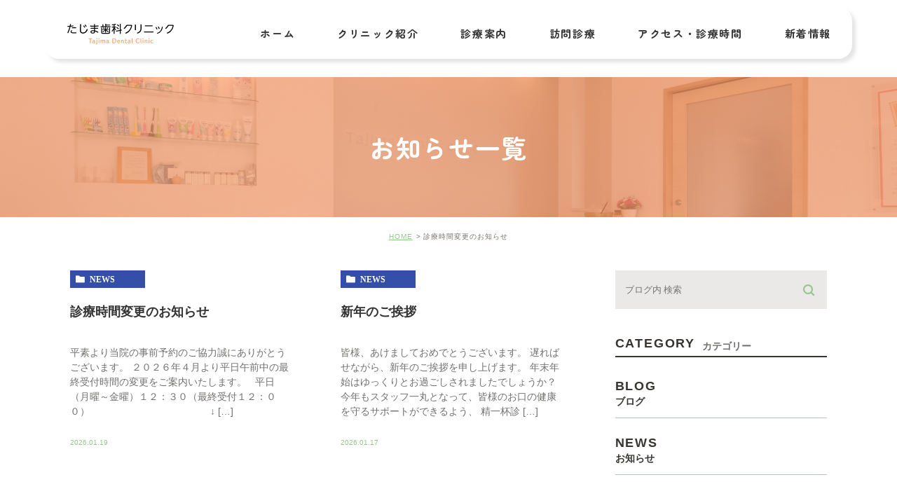

--- FILE ---
content_type: text/html; charset=UTF-8
request_url: https://tjm-dental.com/news/
body_size: 10548
content:

<!DOCTYPE html>
<html lang="ja">
<head>
	<!-- Meta -->
	<meta charset="UTF-8">
	<meta name="author" content="たじま歯科クリニック">
	<meta name="viewport" content="width=device-width, initial-scale=1, maximum-scale=1, minimum-scale1, user-scalable=no">
	<meta name="format-detection" content="telephone=no">
	
	<link rel="shortcut icon" href="https://tjm-dental.com/wp-content/uploads/favicon.ico" type="image/x-icon"/>
	<!-- CSS -->
	<link rel="stylesheet" type="text/css" href="https://tjm-dental.com/wp-content/themes/genova_tpl/css/content.css">
	<link rel="stylesheet" type="text/css" href="https://tjm-dental.com/wp-content/themes/genova_tpl/assets/css/style.css?20260126-1750">		
	<link rel="stylesheet" type="text/css" href="https://tjm-dental.com/wp-content/themes/genova_tpl/assets/css/slick-theme.css">
	<link rel="stylesheet" type="text/css" href="https://tjm-dental.com/wp-content/themes/genova_tpl/assets/css/slick.css">
	<link rel="stylesheet" type="text/css" href="https://tjm-dental.com/wp-content/themes/genova_tpl/style.css?202212281425">

	<link rel="preconnect" href="https://fonts.googleapis.com">
	<link rel="preconnect" href="https://fonts.gstatic.com" crossorigin>
	<link href="https://fonts.googleapis.com/css2?family=Comfortaa:wght@300;400;500;600;700&display=swap" rel="stylesheet">
		<!-- Wp head -->
	
		<!-- All in One SEO 4.2.6.1 - aioseo.com -->
		<title>お知らせ | たじま歯科クリニック</title>
		<meta name="robots" content="noindex, max-snippet:-1, max-image-preview:large, max-video-preview:-1" />
		<meta name="google-site-verification" content="GyGhfKvlBgJGS0-mLTHUMzroWj5OI3yndJHWOXP89x0" />
		<link rel="canonical" href="https://tjm-dental.com/news" />
		<link rel="next" href="https://tjm-dental.com/news/page/2" />
		<meta name="generator" content="All in One SEO (AIOSEO) 4.2.6.1 " />

		<!-- Google tag (gtag.js) -->
<script async src="https://www.googletagmanager.com/gtag/js?id=UA-111456333-21&id=G-3TG6S67V8L"></script>
<script>
  window.dataLayer = window.dataLayer || [];
  function gtag(){dataLayer.push(arguments);}
  gtag('js', new Date());

  gtag('config', 'UA-111456333-21');
  gtag('config', 'G-3TG6S67V8L');
</script>
		<meta name="google" content="nositelinkssearchbox" />
		<script type="application/ld+json" class="aioseo-schema">
			{"@context":"https:\/\/schema.org","@graph":[{"@type":"BreadcrumbList","@id":"https:\/\/tjm-dental.com\/news\/#breadcrumblist","itemListElement":[{"@type":"ListItem","@id":"https:\/\/tjm-dental.com\/#listItem","position":1,"item":{"@type":"WebPage","@id":"https:\/\/tjm-dental.com\/","name":"\u30db\u30fc\u30e0","description":"\u4f0a\u52e2\u5d0e\u5e02\u9023\u53d6\u753a\u3067\u7dcf\u5408\u6b6f\u79d1\u6cbb\u7642\u3092\u63d0\u4f9b\u3057\u3066\u3044\u307e\u3059\u3002\u5145\u5b9f\u306e\u8a2d\u5099\u3068\u9662\u5185\u611f\u67d3\u4e88\u9632\u3082\u3057\u3063\u304b\u308a\u884c\u306a\u3063\u3066\u3044\u308b\u305f\u3081\u6e05\u6f54\u306a\u7a7a\u9593\u3067\u7cbe\u5bc6\u304b\u3064\u5b89\u5168\u306a\u6cbb\u7642\u3092\u63d0\u4f9b\u3002\u662f\u975e\u4e00\u5ea6\u3054\u76f8\u8ac7\u304f\u3060\u3055\u3044\u3002","url":"https:\/\/tjm-dental.com\/"},"nextItem":"https:\/\/tjm-dental.com\/news\/#listItem"},{"@type":"ListItem","@id":"https:\/\/tjm-dental.com\/news\/#listItem","position":2,"item":{"@type":"WebPage","@id":"https:\/\/tjm-dental.com\/news\/","name":"\u304a\u77e5\u3089\u305b","url":"https:\/\/tjm-dental.com\/news\/"},"previousItem":"https:\/\/tjm-dental.com\/#listItem"}]},{"@type":"CollectionPage","@id":"https:\/\/tjm-dental.com\/news\/#collectionpage","url":"https:\/\/tjm-dental.com\/news\/","name":"\u304a\u77e5\u3089\u305b | \u305f\u3058\u307e\u6b6f\u79d1\u30af\u30ea\u30cb\u30c3\u30af","inLanguage":"ja","isPartOf":{"@id":"https:\/\/tjm-dental.com\/#website"},"breadcrumb":{"@id":"https:\/\/tjm-dental.com\/news\/#breadcrumblist"}},{"@type":"Organization","@id":"https:\/\/tjm-dental.com\/#organization","name":"\u305f\u3058\u307e\u6b6f\u79d1\u30af\u30ea\u30cb\u30c3\u30af","url":"https:\/\/tjm-dental.com\/"},{"@type":"WebSite","@id":"https:\/\/tjm-dental.com\/#website","url":"https:\/\/tjm-dental.com\/","name":"\u305f\u3058\u307e\u6b6f\u79d1\u30af\u30ea\u30cb\u30c3\u30af","inLanguage":"ja","publisher":{"@id":"https:\/\/tjm-dental.com\/#organization"}}]}
		</script>
		<!-- All in One SEO -->

<link rel="alternate" type="application/rss+xml" title="たじま歯科クリニック &raquo; お知らせ カテゴリーのフィード" href="https://tjm-dental.com/news/feed/" />
<script type="text/javascript">
window._wpemojiSettings = {"baseUrl":"https:\/\/s.w.org\/images\/core\/emoji\/14.0.0\/72x72\/","ext":".png","svgUrl":"https:\/\/s.w.org\/images\/core\/emoji\/14.0.0\/svg\/","svgExt":".svg","source":{"concatemoji":"https:\/\/tjm-dental.com\/wp-includes\/js\/wp-emoji-release.min.js?ver=6.1.9"}};
/*! This file is auto-generated */
!function(e,a,t){var n,r,o,i=a.createElement("canvas"),p=i.getContext&&i.getContext("2d");function s(e,t){var a=String.fromCharCode,e=(p.clearRect(0,0,i.width,i.height),p.fillText(a.apply(this,e),0,0),i.toDataURL());return p.clearRect(0,0,i.width,i.height),p.fillText(a.apply(this,t),0,0),e===i.toDataURL()}function c(e){var t=a.createElement("script");t.src=e,t.defer=t.type="text/javascript",a.getElementsByTagName("head")[0].appendChild(t)}for(o=Array("flag","emoji"),t.supports={everything:!0,everythingExceptFlag:!0},r=0;r<o.length;r++)t.supports[o[r]]=function(e){if(p&&p.fillText)switch(p.textBaseline="top",p.font="600 32px Arial",e){case"flag":return s([127987,65039,8205,9895,65039],[127987,65039,8203,9895,65039])?!1:!s([55356,56826,55356,56819],[55356,56826,8203,55356,56819])&&!s([55356,57332,56128,56423,56128,56418,56128,56421,56128,56430,56128,56423,56128,56447],[55356,57332,8203,56128,56423,8203,56128,56418,8203,56128,56421,8203,56128,56430,8203,56128,56423,8203,56128,56447]);case"emoji":return!s([129777,127995,8205,129778,127999],[129777,127995,8203,129778,127999])}return!1}(o[r]),t.supports.everything=t.supports.everything&&t.supports[o[r]],"flag"!==o[r]&&(t.supports.everythingExceptFlag=t.supports.everythingExceptFlag&&t.supports[o[r]]);t.supports.everythingExceptFlag=t.supports.everythingExceptFlag&&!t.supports.flag,t.DOMReady=!1,t.readyCallback=function(){t.DOMReady=!0},t.supports.everything||(n=function(){t.readyCallback()},a.addEventListener?(a.addEventListener("DOMContentLoaded",n,!1),e.addEventListener("load",n,!1)):(e.attachEvent("onload",n),a.attachEvent("onreadystatechange",function(){"complete"===a.readyState&&t.readyCallback()})),(e=t.source||{}).concatemoji?c(e.concatemoji):e.wpemoji&&e.twemoji&&(c(e.twemoji),c(e.wpemoji)))}(window,document,window._wpemojiSettings);
</script>
<style type="text/css">
img.wp-smiley,
img.emoji {
	display: inline !important;
	border: none !important;
	box-shadow: none !important;
	height: 1em !important;
	width: 1em !important;
	margin: 0 0.07em !important;
	vertical-align: -0.1em !important;
	background: none !important;
	padding: 0 !important;
}
</style>
	<link rel='stylesheet' id='wp-block-library-css' href='https://tjm-dental.com/wp-includes/css/dist/block-library/style.min.css?ver=6.1.9' type='text/css' media='all' />
<link rel='stylesheet' id='classic-theme-styles-css' href='https://tjm-dental.com/wp-includes/css/classic-themes.min.css?ver=1' type='text/css' media='all' />
<style id='global-styles-inline-css' type='text/css'>
body{--wp--preset--color--black: #000000;--wp--preset--color--cyan-bluish-gray: #abb8c3;--wp--preset--color--white: #ffffff;--wp--preset--color--pale-pink: #f78da7;--wp--preset--color--vivid-red: #cf2e2e;--wp--preset--color--luminous-vivid-orange: #ff6900;--wp--preset--color--luminous-vivid-amber: #fcb900;--wp--preset--color--light-green-cyan: #7bdcb5;--wp--preset--color--vivid-green-cyan: #00d084;--wp--preset--color--pale-cyan-blue: #8ed1fc;--wp--preset--color--vivid-cyan-blue: #0693e3;--wp--preset--color--vivid-purple: #9b51e0;--wp--preset--gradient--vivid-cyan-blue-to-vivid-purple: linear-gradient(135deg,rgba(6,147,227,1) 0%,rgb(155,81,224) 100%);--wp--preset--gradient--light-green-cyan-to-vivid-green-cyan: linear-gradient(135deg,rgb(122,220,180) 0%,rgb(0,208,130) 100%);--wp--preset--gradient--luminous-vivid-amber-to-luminous-vivid-orange: linear-gradient(135deg,rgba(252,185,0,1) 0%,rgba(255,105,0,1) 100%);--wp--preset--gradient--luminous-vivid-orange-to-vivid-red: linear-gradient(135deg,rgba(255,105,0,1) 0%,rgb(207,46,46) 100%);--wp--preset--gradient--very-light-gray-to-cyan-bluish-gray: linear-gradient(135deg,rgb(238,238,238) 0%,rgb(169,184,195) 100%);--wp--preset--gradient--cool-to-warm-spectrum: linear-gradient(135deg,rgb(74,234,220) 0%,rgb(151,120,209) 20%,rgb(207,42,186) 40%,rgb(238,44,130) 60%,rgb(251,105,98) 80%,rgb(254,248,76) 100%);--wp--preset--gradient--blush-light-purple: linear-gradient(135deg,rgb(255,206,236) 0%,rgb(152,150,240) 100%);--wp--preset--gradient--blush-bordeaux: linear-gradient(135deg,rgb(254,205,165) 0%,rgb(254,45,45) 50%,rgb(107,0,62) 100%);--wp--preset--gradient--luminous-dusk: linear-gradient(135deg,rgb(255,203,112) 0%,rgb(199,81,192) 50%,rgb(65,88,208) 100%);--wp--preset--gradient--pale-ocean: linear-gradient(135deg,rgb(255,245,203) 0%,rgb(182,227,212) 50%,rgb(51,167,181) 100%);--wp--preset--gradient--electric-grass: linear-gradient(135deg,rgb(202,248,128) 0%,rgb(113,206,126) 100%);--wp--preset--gradient--midnight: linear-gradient(135deg,rgb(2,3,129) 0%,rgb(40,116,252) 100%);--wp--preset--duotone--dark-grayscale: url('#wp-duotone-dark-grayscale');--wp--preset--duotone--grayscale: url('#wp-duotone-grayscale');--wp--preset--duotone--purple-yellow: url('#wp-duotone-purple-yellow');--wp--preset--duotone--blue-red: url('#wp-duotone-blue-red');--wp--preset--duotone--midnight: url('#wp-duotone-midnight');--wp--preset--duotone--magenta-yellow: url('#wp-duotone-magenta-yellow');--wp--preset--duotone--purple-green: url('#wp-duotone-purple-green');--wp--preset--duotone--blue-orange: url('#wp-duotone-blue-orange');--wp--preset--font-size--small: 13px;--wp--preset--font-size--medium: 20px;--wp--preset--font-size--large: 36px;--wp--preset--font-size--x-large: 42px;--wp--preset--spacing--20: 0.44rem;--wp--preset--spacing--30: 0.67rem;--wp--preset--spacing--40: 1rem;--wp--preset--spacing--50: 1.5rem;--wp--preset--spacing--60: 2.25rem;--wp--preset--spacing--70: 3.38rem;--wp--preset--spacing--80: 5.06rem;}:where(.is-layout-flex){gap: 0.5em;}body .is-layout-flow > .alignleft{float: left;margin-inline-start: 0;margin-inline-end: 2em;}body .is-layout-flow > .alignright{float: right;margin-inline-start: 2em;margin-inline-end: 0;}body .is-layout-flow > .aligncenter{margin-left: auto !important;margin-right: auto !important;}body .is-layout-constrained > .alignleft{float: left;margin-inline-start: 0;margin-inline-end: 2em;}body .is-layout-constrained > .alignright{float: right;margin-inline-start: 2em;margin-inline-end: 0;}body .is-layout-constrained > .aligncenter{margin-left: auto !important;margin-right: auto !important;}body .is-layout-constrained > :where(:not(.alignleft):not(.alignright):not(.alignfull)){max-width: var(--wp--style--global--content-size);margin-left: auto !important;margin-right: auto !important;}body .is-layout-constrained > .alignwide{max-width: var(--wp--style--global--wide-size);}body .is-layout-flex{display: flex;}body .is-layout-flex{flex-wrap: wrap;align-items: center;}body .is-layout-flex > *{margin: 0;}:where(.wp-block-columns.is-layout-flex){gap: 2em;}.has-black-color{color: var(--wp--preset--color--black) !important;}.has-cyan-bluish-gray-color{color: var(--wp--preset--color--cyan-bluish-gray) !important;}.has-white-color{color: var(--wp--preset--color--white) !important;}.has-pale-pink-color{color: var(--wp--preset--color--pale-pink) !important;}.has-vivid-red-color{color: var(--wp--preset--color--vivid-red) !important;}.has-luminous-vivid-orange-color{color: var(--wp--preset--color--luminous-vivid-orange) !important;}.has-luminous-vivid-amber-color{color: var(--wp--preset--color--luminous-vivid-amber) !important;}.has-light-green-cyan-color{color: var(--wp--preset--color--light-green-cyan) !important;}.has-vivid-green-cyan-color{color: var(--wp--preset--color--vivid-green-cyan) !important;}.has-pale-cyan-blue-color{color: var(--wp--preset--color--pale-cyan-blue) !important;}.has-vivid-cyan-blue-color{color: var(--wp--preset--color--vivid-cyan-blue) !important;}.has-vivid-purple-color{color: var(--wp--preset--color--vivid-purple) !important;}.has-black-background-color{background-color: var(--wp--preset--color--black) !important;}.has-cyan-bluish-gray-background-color{background-color: var(--wp--preset--color--cyan-bluish-gray) !important;}.has-white-background-color{background-color: var(--wp--preset--color--white) !important;}.has-pale-pink-background-color{background-color: var(--wp--preset--color--pale-pink) !important;}.has-vivid-red-background-color{background-color: var(--wp--preset--color--vivid-red) !important;}.has-luminous-vivid-orange-background-color{background-color: var(--wp--preset--color--luminous-vivid-orange) !important;}.has-luminous-vivid-amber-background-color{background-color: var(--wp--preset--color--luminous-vivid-amber) !important;}.has-light-green-cyan-background-color{background-color: var(--wp--preset--color--light-green-cyan) !important;}.has-vivid-green-cyan-background-color{background-color: var(--wp--preset--color--vivid-green-cyan) !important;}.has-pale-cyan-blue-background-color{background-color: var(--wp--preset--color--pale-cyan-blue) !important;}.has-vivid-cyan-blue-background-color{background-color: var(--wp--preset--color--vivid-cyan-blue) !important;}.has-vivid-purple-background-color{background-color: var(--wp--preset--color--vivid-purple) !important;}.has-black-border-color{border-color: var(--wp--preset--color--black) !important;}.has-cyan-bluish-gray-border-color{border-color: var(--wp--preset--color--cyan-bluish-gray) !important;}.has-white-border-color{border-color: var(--wp--preset--color--white) !important;}.has-pale-pink-border-color{border-color: var(--wp--preset--color--pale-pink) !important;}.has-vivid-red-border-color{border-color: var(--wp--preset--color--vivid-red) !important;}.has-luminous-vivid-orange-border-color{border-color: var(--wp--preset--color--luminous-vivid-orange) !important;}.has-luminous-vivid-amber-border-color{border-color: var(--wp--preset--color--luminous-vivid-amber) !important;}.has-light-green-cyan-border-color{border-color: var(--wp--preset--color--light-green-cyan) !important;}.has-vivid-green-cyan-border-color{border-color: var(--wp--preset--color--vivid-green-cyan) !important;}.has-pale-cyan-blue-border-color{border-color: var(--wp--preset--color--pale-cyan-blue) !important;}.has-vivid-cyan-blue-border-color{border-color: var(--wp--preset--color--vivid-cyan-blue) !important;}.has-vivid-purple-border-color{border-color: var(--wp--preset--color--vivid-purple) !important;}.has-vivid-cyan-blue-to-vivid-purple-gradient-background{background: var(--wp--preset--gradient--vivid-cyan-blue-to-vivid-purple) !important;}.has-light-green-cyan-to-vivid-green-cyan-gradient-background{background: var(--wp--preset--gradient--light-green-cyan-to-vivid-green-cyan) !important;}.has-luminous-vivid-amber-to-luminous-vivid-orange-gradient-background{background: var(--wp--preset--gradient--luminous-vivid-amber-to-luminous-vivid-orange) !important;}.has-luminous-vivid-orange-to-vivid-red-gradient-background{background: var(--wp--preset--gradient--luminous-vivid-orange-to-vivid-red) !important;}.has-very-light-gray-to-cyan-bluish-gray-gradient-background{background: var(--wp--preset--gradient--very-light-gray-to-cyan-bluish-gray) !important;}.has-cool-to-warm-spectrum-gradient-background{background: var(--wp--preset--gradient--cool-to-warm-spectrum) !important;}.has-blush-light-purple-gradient-background{background: var(--wp--preset--gradient--blush-light-purple) !important;}.has-blush-bordeaux-gradient-background{background: var(--wp--preset--gradient--blush-bordeaux) !important;}.has-luminous-dusk-gradient-background{background: var(--wp--preset--gradient--luminous-dusk) !important;}.has-pale-ocean-gradient-background{background: var(--wp--preset--gradient--pale-ocean) !important;}.has-electric-grass-gradient-background{background: var(--wp--preset--gradient--electric-grass) !important;}.has-midnight-gradient-background{background: var(--wp--preset--gradient--midnight) !important;}.has-small-font-size{font-size: var(--wp--preset--font-size--small) !important;}.has-medium-font-size{font-size: var(--wp--preset--font-size--medium) !important;}.has-large-font-size{font-size: var(--wp--preset--font-size--large) !important;}.has-x-large-font-size{font-size: var(--wp--preset--font-size--x-large) !important;}
.wp-block-navigation a:where(:not(.wp-element-button)){color: inherit;}
:where(.wp-block-columns.is-layout-flex){gap: 2em;}
.wp-block-pullquote{font-size: 1.5em;line-height: 1.6;}
</style>
<link rel='stylesheet' id='contact-form-7-css' href='https://tjm-dental.com/wp-content/plugins/contact-form-7/includes/css/styles.css?ver=5.2.2' type='text/css' media='all' />
<link rel='stylesheet' id='contact-form-7-confirm-css' href='https://tjm-dental.com/wp-content/plugins/contact-form-7-add-confirm/includes/css/styles.css?ver=5.1' type='text/css' media='all' />
<script type='text/javascript' src='https://tjm-dental.com/wp-includes/js/jquery/jquery.min.js?ver=3.6.1' id='jquery-core-js'></script>
<script type='text/javascript' src='https://tjm-dental.com/wp-includes/js/jquery/jquery-migrate.min.js?ver=3.3.2' id='jquery-migrate-js'></script>
<link rel="https://api.w.org/" href="https://tjm-dental.com/wp-json/" /><link rel="alternate" type="application/json" href="https://tjm-dental.com/wp-json/wp/v2/categories/2" /><link rel="EditURI" type="application/rsd+xml" title="RSD" href="https://tjm-dental.com/xmlrpc.php?rsd" />
<link rel="wlwmanifest" type="application/wlwmanifest+xml" href="https://tjm-dental.com/wp-includes/wlwmanifest.xml" />
<meta name="generator" content="WordPress 6.1.9" />
<link rel="icon" href="/wp-content/uploads/cropped-28579249de50137c8a1187a7644bc1d8-32x32.png" sizes="32x32" />
<link rel="icon" href="/wp-content/uploads/cropped-28579249de50137c8a1187a7644bc1d8-192x192.png" sizes="192x192" />
<link rel="apple-touch-icon" href="/wp-content/uploads/cropped-28579249de50137c8a1187a7644bc1d8-180x180.png" />
<meta name="msapplication-TileImage" content="/wp-content/uploads/cropped-28579249de50137c8a1187a7644bc1d8-270x270.png" />

<script src="https://cdn.userway.org/widget.js" data-account="iURiULfmne"></script>
<script>
const setTimeOutFalse = () => {
  const instance = window.responsiveVoice
  if (instance) {
    instance.enableEstimationTimeout = false
  }
  setTimeout(() => setTimeOutFalse(), 100);
}
setTimeOutFalse();
</script>

</head>
<body class="archive category category-news category-2 elementor-default elementor-kit-194">

<div class="js-body">

			<header class="global-header is-action" id="js-header-area" id="gHeader">
			<div class="global-header_inner">
			<div class="global-header_logo">
				<a href="https://tjm-dental.com">
					<img src="https://tjm-dental.com/wp-content/themes/genova_tpl/assets/images/logo.svg" alt="たじま歯科クリニック">
				</a>
			</div>
			<nav class="global-header-nav">
				<ul class="global-header-nav_list">
					<li><a href="https://tjm-dental.com/">ホーム</a></li>
					<li><a href="https://tjm-dental.com/information/">クリニック紹介</a></li>
					<li><a href="https://tjm-dental.com/menu/">診療案内</a></li>
					<li><a href="https://tjm-dental.com/menu/visit/">訪問診療</a></li>
					<li><a href="https://tjm-dental.com/information/#a05">アクセス・診療時間</a></li>
					<li><a href="https://tjm-dental.com/news/">新着情報</a></li>
				</ul>
			</nav>
			<div class="global-header-menu">
				<div class="global-header-menu_button js-spHeader-btn">
					<div class="global-header-menu_button_toggle">
						<span></span><span></span>
					</div>
					<p class="global-header-menu_button_word js-spHeader-btn-text">MENU</p>
				</div>
			</div>
		</div>
	</header>

	<nav class="global-header-toggleMenu js-spHeader-btn-menu">
		<div class="global-header-toggleMenu-box">
			<ul class="global-header-toggleMenu-box_list">
				<li><a href="https://tjm-dental.com/">ホーム</a></li>
				<li><a href="https://tjm-dental.com/information/">クリニック紹介</a></li>
				<li><a href="https://tjm-dental.com/menu/">診療案内</a></li>
				<li><a href="https://tjm-dental.com/menu/visit/">訪問診療</a></li>
				<li><a href="https://tjm-dental.com/information/#a05">アクセス・診療時間</a></li>
				<li><a href="https://tjm-dental.com/news/">新着情報</a></li>
			</ul>
		</div>
	</nav>
</div>
<section class="m-titleHead">
	<div class="m-titleHead_inner">
		<h1 class="m-titleHead_word">お知らせ一覧</h1>
	</div>
</section>

<section id="bread_area">
	<ul id="bread" class="clearfix">
		<li><a href="https://tjm-dental.com/">HOME</a></li>
		<li>診療時間変更のお知らせ</li>
	</ul>
</section>

<section id="blogList">
	<div class="container clearfix">
		<div id="posts">

			<ul class="posts__list clearfix">
								<li>
					<article class="post">
						<p class="post__category">
							<a href="https://tjm-dental.com/news/" class="news icon-category">news</a>						</p>
						<div class="post__image">
							<div class="images js-matchHeight">
								<span class="noimage"></span>							</div>
						</div>
						<h3><a href="https://tjm-dental.com/news/%e8%a8%ba%e7%99%82%e6%99%82%e9%96%93%e5%a4%89%e6%9b%b4%e3%81%ae%e3%81%8a%e7%9f%a5%e3%82%89%e3%81%9b">診療時間変更のお知らせ</a></h3>
						<div class="post__excerpt"><p>平素より当院の事前予約のご協力誠にありがとうございます。 ２０２６年４月より平日午前中の最終受付時間の変更をご案内いたします。 &nbsp; 平日（月曜～金曜）１２：３０（最終受付１２：００） 　　　　　　　　　　　　↓ [&hellip;]</p>
</div>
						<time class="post__date">2026.01.19 </time>
					 </article>
				</li>
								<li>
					<article class="post">
						<p class="post__category">
							<a href="https://tjm-dental.com/news/" class="news icon-category">news</a>						</p>
						<div class="post__image">
							<div class="images js-matchHeight">
								<span class="noimage"></span>							</div>
						</div>
						<h3><a href="https://tjm-dental.com/blog/%e6%96%b0%e5%b9%b4%e3%81%ae%e3%81%94%e6%8c%a8%e6%8b%b6">新年のご挨拶</a></h3>
						<div class="post__excerpt"><p>皆様、あけましておめでとうございます。 遅ればせながら、新年のご挨拶を申し上げます。 年末年始はゆっくりとお過ごしされましたでしょうか？ 今年もスタッフ一丸となって、皆様のお口の健康を守るサポートができるよう、 精一杯診 [&hellip;]</p>
</div>
						<time class="post__date">2026.01.17 </time>
					 </article>
				</li>
								<li>
					<article class="post">
						<p class="post__category">
							<a href="https://tjm-dental.com/news/" class="news icon-category">news</a>						</p>
						<div class="post__image">
							<div class="images js-matchHeight">
								<span class="noimage"></span>							</div>
						</div>
						<h3><a href="https://tjm-dental.com/news/%e5%b9%b4%e6%9c%ab%e5%b9%b4%e5%a7%8b%e3%81%ae%e3%81%8a%e7%9f%a5%e3%82%89%e3%81%9b%e2%9b%84">年末年始のお知らせ⛄</a></h3>
						<div class="post__excerpt"><p>こんにちは。 年末年始のお知らせになります。 12月29日午前中まで通常診療させていただきます。 12月30日～1月4日までの間、休診とさせていただきます。 ご理解ご協力よろしくお願いいたします。 また、当院は予約制とな [&hellip;]</p>
</div>
						<time class="post__date">2025.12.05 </time>
					 </article>
				</li>
								<li>
					<article class="post">
						<p class="post__category">
							<a href="https://tjm-dental.com/news/" class="news icon-category">news</a>						</p>
						<div class="post__image">
							<div class="images js-matchHeight">
								<span class="noimage"></span>							</div>
						</div>
						<h3><a href="https://tjm-dental.com/news/%e4%bc%91%e8%a8%ba%e3%81%ae%e3%81%8a%e7%9f%a5%e3%82%89%e3%81%9b">休診のお知らせ</a></h3>
						<div class="post__excerpt"><p>こんにちは。 今月の休診日のお知らせになります。 遅くなりまして申し訳ございません。 10月4日（土）、10月18日（土）、10月28日（火）を休診させていただきます。 ご迷惑をおかけし申し訳ございません。 ご理解ご協力 [&hellip;]</p>
</div>
						<time class="post__date">2025.10.10 </time>
					 </article>
				</li>
								<li>
					<article class="post">
						<p class="post__category">
							<a href="https://tjm-dental.com/news/" class="news icon-category">news</a>						</p>
						<div class="post__image">
							<div class="images js-matchHeight">
								<span class="noimage"></span>							</div>
						</div>
						<h3><a href="https://tjm-dental.com/news/%e3%81%8a%e7%9b%86%e4%bc%91%e3%81%bf%e3%81%ae%e3%81%8a%e7%9f%a5%e3%82%89%e3%81%9b-2">お盆休みのお知らせ</a></h3>
						<div class="post__excerpt"><p>こんにちは。 お盆休みのお知らせになります。 8月１３日、１４日、１５日を休診いたします。 １２日（火）、１６日（土）は通常通りの診療になります。 ご理解ご協力の程、よろしくお願いいたします。 &nbsp;</p>
</div>
						<time class="post__date">2025.07.28 </time>
					 </article>
				</li>
								<li>
					<article class="post">
						<p class="post__category">
							<a href="https://tjm-dental.com/news/" class="news icon-category">news</a>						</p>
						<div class="post__image">
							<div class="images js-matchHeight">
								<span class="noimage"></span>							</div>
						</div>
						<h3><a href="https://tjm-dental.com/news/%e8%87%a8%e6%99%82%e4%bc%91%e8%a8%ba%e3%81%ae%e3%81%8a%e7%9f%a5%e3%82%89%e3%81%9b-2">臨時休診のお知らせ</a></h3>
						<div class="post__excerpt"><p>7月19日土曜日は、院内研修のため、休診いたします。 ご迷惑をおかけいたしますが、ご理解の程よろしくお願いいたします。 &nbsp;</p>
</div>
						<time class="post__date">2025.06.16 </time>
					 </article>
				</li>
								<li>
					<article class="post">
						<p class="post__category">
							<a href="https://tjm-dental.com/news/" class="news icon-category">news</a>						</p>
						<div class="post__image">
							<div class="images js-matchHeight">
								<span class="noimage"></span>							</div>
						</div>
						<h3><a href="https://tjm-dental.com/news/%e5%be%a9%e5%b8%b0%e3%81%ae%e3%81%8a%e7%9f%a5%e3%82%89%e3%81%9b%f0%9f%90%a3-2">復帰のお知らせ🐣</a></h3>
						<div class="post__excerpt"><p>〈歯科衛生士　深町〉が産休育休を経て戻ってまいりました😊💕 ブランクを感じさせず頑張ってくれています！ 担当の患者様に会える日を楽しみにしているそうです。 ご予約はインターネット、お電話から承っております。 よろしくお願 [&hellip;]</p>
</div>
						<time class="post__date">2025.05.08 </time>
					 </article>
				</li>
								<li>
					<article class="post">
						<p class="post__category">
							<a href="https://tjm-dental.com/news/" class="news icon-category">news</a>						</p>
						<div class="post__image">
							<div class="images js-matchHeight">
								<span class="noimage"></span>							</div>
						</div>
						<h3><a href="https://tjm-dental.com/news/%e2%9c%a8%e6%96%b0%e4%ba%ba%e7%b4%b9%e4%bb%8b%e2%9c%a8">✨新人紹介✨</a></h3>
						<div class="post__excerpt"><p>4月より新人スタッフが入社いたしました😊✨ 立派な衛生士になるべく日々奮闘しております！！ 患者さんの皆様におかれましては、温かく見守って頂けると幸いです。 よろしくお願いいたします。 &nbsp;</p>
</div>
						<time class="post__date">2025.04.19 </time>
					 </article>
				</li>
								<li>
					<article class="post">
						<p class="post__category">
							<a href="https://tjm-dental.com/news/" class="news icon-category">news</a>						</p>
						<div class="post__image">
							<div class="images js-matchHeight">
								<a href="https://tjm-dental.com/news/%e3%82%b4%e3%83%bc%e3%83%ab%e3%83%87%e3%83%b3%e3%82%a6%e3%82%a3%e3%83%bc%e3%82%af%e3%81%ae%e3%81%8a%e7%9f%a5%e3%82%89%e3%81%9b" title="ゴールデンウィークのお知らせ"><span style="background-image:url(/wp-content/uploads/IMG_7601-1-272x300.jpg)"></span></a>							</div>
						</div>
						<h3><a href="https://tjm-dental.com/news/%e3%82%b4%e3%83%bc%e3%83%ab%e3%83%87%e3%83%b3%e3%82%a6%e3%82%a3%e3%83%bc%e3%82%af%e3%81%ae%e3%81%8a%e7%9f%a5%e3%82%89%e3%81%9b">ゴールデンウィークのお知らせ</a></h3>
						<div class="post__excerpt"><p>皆様こんにちは。 桜も見ごろですね！！ 今回ゴールデンウイーク期間中のお休みのお知らせになります。 4月26日(土曜日)、5月1日、2日は休診日になりますのでよろしくお願いいたします。</p>
</div>
						<time class="post__date">2025.04.11 </time>
					 </article>
				</li>
								<li>
					<article class="post">
						<p class="post__category">
							<a href="https://tjm-dental.com/news/" class="news icon-category">news</a>						</p>
						<div class="post__image">
							<div class="images js-matchHeight">
								<span class="noimage"></span>							</div>
						</div>
						<h3><a href="https://tjm-dental.com/news/%e7%9f%af%e6%ad%a3%e6%96%99%e9%87%91%e6%94%b9%e5%ae%9a%e3%81%ae%e3%81%8a%e7%9f%a5%e3%82%89%e3%81%9b">矯正料金改定のお知らせ</a></h3>
						<div class="post__excerpt"><p>皆様こんにちは。 今年もどうぞよろしくお願いいたします。 この度矯正材料費の度重なる高騰をうけ、誠に勝手ながら4月より矯正料金の改定を させていただくことになりました。 何卒ご理解の程よろしくお願いいたします。 矯正料金 [&hellip;]</p>
</div>
						<time class="post__date">2025.02.03 </time>
					 </article>
				</li>
							</ul>

			<div class="pagination">				
				<ul class='page-numbers'>
	<li><span aria-current="page" class="page-numbers current">1</span></li>
	<li><a class="page-numbers" href="https://tjm-dental.com/news/page/2/">2</a></li>
	<li><a class="page-numbers" href="https://tjm-dental.com/news/page/3/">3</a></li>
	<li><a class="next page-numbers" href="https://tjm-dental.com/news/page/2/"><span class="icon-arrow01">NEXT</span></a></li>
</ul>
			</div>
		</div>
		
		<aside class="blogside">
	<div class="search-box">
		<div class="widget widget_search">	<form role="search" method="get" id="searchform" class="searchform" action="https://tjm-dental.com/">
		<input value="" name="s" id="s" type="text" placeholder="ブログ内 検索">
		<span class="icon-search"><input id="searchsubmit" value="検索" type="submit"></span>
	</form></div>	</div>

	<div class="category-box">
		<h2>CATEGORY<span>カテゴリー</span></h2>
		<ul>
			<li><a href="https://tjm-dental.com/blog/">blog<span>ブログ</span></a></li><li><a href="https://tjm-dental.com/news/">news<span>お知らせ</span></a></li>		</ul>
	</div>

	<div class="recent-box">
		<h2>RECENT POSTS<span>最近の投稿</span></h2>
		<div class="widget widget_recent_entries">
	<ul>
				<li class="clearfix">
			<div class="recent-box__thumbnail">
				<span class="noimage"></span>			</div>
			<div class="recent-box__title">
				<h3 class="ellipsis"><a href="https://tjm-dental.com/news/%e8%a8%ba%e7%99%82%e6%99%82%e9%96%93%e5%a4%89%e6%9b%b4%e3%81%ae%e3%81%8a%e7%9f%a5%e3%82%89%e3%81%9b">診療時間変更のお知らせ</a></h3>
				<p class="recent-box__date">2026.01.19</p>
			</div>
		</li>
				<li class="clearfix">
			<div class="recent-box__thumbnail">
				<span class="noimage"></span>			</div>
			<div class="recent-box__title">
				<h3 class="ellipsis"><a href="https://tjm-dental.com/blog/%e6%96%b0%e5%b9%b4%e3%81%ae%e3%81%94%e6%8c%a8%e6%8b%b6">新年のご挨拶</a></h3>
				<p class="recent-box__date">2026.01.17</p>
			</div>
		</li>
				<li class="clearfix">
			<div class="recent-box__thumbnail">
				<span class="noimage"></span>			</div>
			<div class="recent-box__title">
				<h3 class="ellipsis"><a href="https://tjm-dental.com/blog/%e5%86%ac%e3%81%ae%e9%a4%8a%e7%94%9f%f0%9f%8d%9a">冬の養生🍚</a></h3>
				<p class="recent-box__date">2026.01.17</p>
			</div>
		</li>
				<li class="clearfix">
			<div class="recent-box__thumbnail">
				<span class="noimage"></span>			</div>
			<div class="recent-box__title">
				<h3 class="ellipsis"><a href="https://tjm-dental.com/news/%e5%b9%b4%e6%9c%ab%e5%b9%b4%e5%a7%8b%e3%81%ae%e3%81%8a%e7%9f%a5%e3%82%89%e3%81%9b%e2%9b%84">年末年始のお知らせ⛄</a></h3>
				<p class="recent-box__date">2025.12.05</p>
			</div>
		</li>
				<li class="clearfix">
			<div class="recent-box__thumbnail">
				<a href="https://tjm-dental.com/blog/10%e6%9c%88%e9%a4%8a%e7%94%9f%f0%9f%8d%9a" title="10月養生🍚"><span style="background-image:url(https://fonts.gstatic.com/s/e/notoemoji/16.0/1f341/72.png)"></span></span></a>			</div>
			<div class="recent-box__title">
				<h3 class="ellipsis"><a href="https://tjm-dental.com/blog/10%e6%9c%88%e9%a4%8a%e7%94%9f%f0%9f%8d%9a">10月養生🍚</a></h3>
				<p class="recent-box__date">2025.10.10</p>
			</div>
		</li>
				<li class="clearfix">
			<div class="recent-box__thumbnail">
				<span class="noimage"></span>			</div>
			<div class="recent-box__title">
				<h3 class="ellipsis"><a href="https://tjm-dental.com/news/%e4%bc%91%e8%a8%ba%e3%81%ae%e3%81%8a%e7%9f%a5%e3%82%89%e3%81%9b">休診のお知らせ</a></h3>
				<p class="recent-box__date">2025.10.10</p>
			</div>
		</li>
				<li class="clearfix">
			<div class="recent-box__thumbnail">
				<a href="https://tjm-dental.com/blog/%e6%99%a9%e5%a4%8f%e3%81%a89%e6%9c%88%e3%81%ae%e9%a4%8a%e7%94%9f%f0%9f%8d%9a" title="晩夏と9月の養生🍚"><span style="background-image:url(https://fonts.gstatic.com/s/e/notoemoji/16.0/1f4ae/72.png)"></span></span></a>			</div>
			<div class="recent-box__title">
				<h3 class="ellipsis"><a href="https://tjm-dental.com/blog/%e6%99%a9%e5%a4%8f%e3%81%a89%e6%9c%88%e3%81%ae%e9%a4%8a%e7%94%9f%f0%9f%8d%9a">晩夏と9月の養生🍚</a></h3>
				<p class="recent-box__date">2025.09.05</p>
			</div>
		</li>
				<li class="clearfix">
			<div class="recent-box__thumbnail">
				<span class="noimage"></span>			</div>
			<div class="recent-box__title">
				<h3 class="ellipsis"><a href="https://tjm-dental.com/news/%e3%81%8a%e7%9b%86%e4%bc%91%e3%81%bf%e3%81%ae%e3%81%8a%e7%9f%a5%e3%82%89%e3%81%9b-2">お盆休みのお知らせ</a></h3>
				<p class="recent-box__date">2025.07.28</p>
			</div>
		</li>
				<li class="clearfix">
			<div class="recent-box__thumbnail">
				<span class="noimage"></span>			</div>
			<div class="recent-box__title">
				<h3 class="ellipsis"><a href="https://tjm-dental.com/blog/7%e6%9c%88%e3%81%ae%e9%a4%8a%e7%94%9f%f0%9f%8d%9a">7月の養生🍚</a></h3>
				<p class="recent-box__date">2025.07.02</p>
			</div>
		</li>
				<li class="clearfix">
			<div class="recent-box__thumbnail">
				<span class="noimage"></span>			</div>
			<div class="recent-box__title">
				<h3 class="ellipsis"><a href="https://tjm-dental.com/blog/6%e6%9c%88%e3%81%ae%e9%a4%8a%e7%94%9f%f0%9f%8d%9a">6月の養生🍚</a></h3>
				<p class="recent-box__date">2025.06.24</p>
			</div>
		</li>
			</ul>
</div>

	</div>

	<div class="tag-box">
		<h2>TAG<span>タグ</span></h2>
			</div>

	<div class="archive-box">
		<h2>ARCHIVE<span>月別アーカイブ</span></h2>
		<ul class="accordion">
						<li>
				<p class="acv_open">2026年 (2)</p>
				<ul>
										<li>
						<a href="https://tjm-dental.com/date/2026/01?cat=">2026年1月 (2)</a></li>
									</ul>
			</li>
			<li>
				<p>2025年 (8)</p>
				<ul class="hide">
										<li>
						<a href="https://tjm-dental.com/date/2025/12?cat=">2025年12月 (1)</a></li>
										<li>
						<a href="https://tjm-dental.com/date/2025/10?cat=">2025年10月 (1)</a></li>
										<li>
						<a href="https://tjm-dental.com/date/2025/07?cat=">2025年7月 (1)</a></li>
										<li>
						<a href="https://tjm-dental.com/date/2025/06?cat=">2025年6月 (1)</a></li>
										<li>
						<a href="https://tjm-dental.com/date/2025/05?cat=">2025年5月 (1)</a></li>
										<li>
						<a href="https://tjm-dental.com/date/2025/04?cat=">2025年4月 (2)</a></li>
										<li>
						<a href="https://tjm-dental.com/date/2025/02?cat=">2025年2月 (1)</a></li>
									</ul>
			</li>
			<li>
				<p>2024年 (3)</p>
				<ul class="hide">
										<li>
						<a href="https://tjm-dental.com/date/2024/12?cat=">2024年12月 (1)</a></li>
										<li>
						<a href="https://tjm-dental.com/date/2024/11?cat=">2024年11月 (1)</a></li>
										<li>
						<a href="https://tjm-dental.com/date/2024/02?cat=">2024年2月 (1)</a></li>
									</ul>
			</li>
			<li>
				<p>2023年 (7)</p>
				<ul class="hide">
										<li>
						<a href="https://tjm-dental.com/date/2023/12?cat=">2023年12月 (1)</a></li>
										<li>
						<a href="https://tjm-dental.com/date/2023/09?cat=">2023年9月 (1)</a></li>
										<li>
						<a href="https://tjm-dental.com/date/2023/08?cat=">2023年8月 (1)</a></li>
										<li>
						<a href="https://tjm-dental.com/date/2023/07?cat=">2023年7月 (1)</a></li>
										<li>
						<a href="https://tjm-dental.com/date/2023/06?cat=">2023年6月 (1)</a></li>
										<li>
						<a href="https://tjm-dental.com/date/2023/05?cat=">2023年5月 (1)</a></li>
										<li>
						<a href="https://tjm-dental.com/date/2023/04?cat=">2023年4月 (1)</a></li>
									</ul>
			</li>
			<li>
				<p>2022年 (2)</p>
				<ul class="hide">
										<li>
						<a href="https://tjm-dental.com/date/2022/12?cat=">2022年12月 (2)</a></li>
									</ul>
			</li>
		</ul>
	</div>
</aside>		
	</div>
</section>

<div class="bottomWidget js-page-top">
	<ul class="bottomWidget-list">
		<li class="bottomWidget-list_tel"><a href="tel:05018091466"　class="btnTel" data-evt="電話タップ">050-1809-1466</a></li>
		<li class="bottomWidget-list_web"><a href="https://apo-toolboxes.stransa.co.jp/user/web/dcc0a72f2c2926f267c8c16e6c98dceb/reservations"　class="btnReserve" data-evt="WEB予約タップ" target="_blank">WEBご予約</a></li>
	</ul>
	<div class="page-link">
		<span id="pagetop"><a></a></span>
	</div>
</div>

<footer class="footer">

	<section class="footerAbove">
		<div class="footerAbove__inner">
			<div class="footerAboveCompany">
				<div class="footerAboveCompany__logo">
					<a href="#"><img src="https://tjm-dental.com/wp-content/themes/genova_tpl/assets/images/logo.svg" alt="たじま歯科クリニック"></a>
				</div>
				<p class="footerAboveCompany__address">〒372-0812<br>群馬県伊勢崎市連取町3081-1</p>
				<ul class="footerAboveCompany__banner">
					<li class="footerAboveCompany__banner--link"><a href="https://tjm-dental.com/sitemap/">Sitemap</a></li>
					<li class="footerAboveCompany__banner--img"><a href="https://medicaldoc.jp/d/recommend-d/isesaki-ct-pediatric-dentistry/" target="_blank" rel="nofollow noopener noreferrer"><img src="https://medicaldoc.jp/common/img/banner/mdoc_banner_220x80.png" alt="身近でやさしい医療メディアMedical DOC"></a></li>
					<li class="footerAboveCompany__banner--img"><a href="https://doctorsfile.jp/h/169267/" target="_blank" rel="nofollow noopener noreferrer"><img src="https://tjm-dental.com/wp-content/themes/genova_tpl/assets/images/footer/footer_bnr_02.png" alt="Doctors File"></a></li>
				</ul>
			</div>
			<div class="footerAboveNav">
				<dl class="footerAboveNav__list">
					<dt class="footerAboveNav__list--head">CLINIC</dt>
					<dd class="footerAboveNav__list--text"><a href="/">ホーム</a></dd>
					<dd class="footerAboveNav__list--text"><a href="/information">クリニック紹介</a></dd>
					<dd class="footerAboveNav__list--text"><a href="/information/#a04">院長紹介</a></dd>
					<dd class="footerAboveNav__list--text"><a href="/information/#a06">アクセス・診療時間</a></dd>
					<dd class="footerAboveNav__list--text"><a href="/blog/">クリニックブログ</a></dd>
				</dl>
				<dl class="footerAboveNav__list">
					<dt class="footerAboveNav__list--head">MENU</dt>
					<dd class="footerAboveNav__list--text"><a href="/menu/">診療案内</a></dd>
					<!--<dd class="footerAboveNav__list--text"><a href="/menu/#general">一般歯科</a></dd>
					<dd class="footerAboveNav__list--text"><a href="/menu/child/">小児歯科・小児矯正</a></dd>
					<dd class="footerAboveNav__list--text"><a href="/menu/#prevention">予防治療・歯周病治療</a></dd>
					<dd class="footerAboveNav__list--text"><a href="/menu/aesthetic/">審美治療</a></dd>
					<dd class="footerAboveNav__list--text"><a href="/menu/lost/#denture">入れ歯</a></dd>
					<dd class="footerAboveNav__list--text is-sp"><a href="/menu/tmj/">顎関節症・噛み合わせ</a></dd>
					<dd class="footerAboveNav__list--text is-sp"><a href="/menu/lost/#implant">インプラント</a></dd>
					<dd class="footerAboveNav__list--text is-sp"><a href="/menu/visit/">訪問治療</a></dd>
				</dl>
				<dl class="footerAboveNav__list">
					<dt class="footerAboveNav__list--head"></dt>
					<dd class="footerAboveNav__list--text"><a href="/menu/tmj/">顎関節症・噛み合わせ</a></dd>
					<dd class="footerAboveNav__list--text"><a href="/menu/lost/#implant">インプラント</a></dd>
					<dd class="footerAboveNav__list--text"><a href="/menu/visit/">訪問診療</a></dd>
				</dl>-->
			</div>
			<div class="footerAboveBanner">
				<ul class="footerAboveBanner__list">
					<li class="footerAboveBanner__list--img"><a href="https://medicaldoc.jp/d/recommend-d/isesaki-ct-pediatric-dentistry/"><img src="https://tjm-dental.com/wp-content/themes/genova_tpl/assets/images/footer/footer_bnr_01.png" alt=""></a></li>
					<li class="footerAboveBanner__list--img"><a href="https://doctorsfile.jp/h/169267/"><img src="https://tjm-dental.com/wp-content/themes/genova_tpl/assets/images/footer/footer_bnr_02.png" alt=""></a></li>
					<li class="footerAboveBanner__list--link"><a href="https://tjm-dental.com/sitemap/">Sitemap</a></li>
				</ul>
			</div>
		</div>
	</section>

	<section class="footerBottom">
		<div class="footerBottom__innner">
			<p class="footerBottom__copyright">©たじま歯科クリニック</p>
		</div>
	</section>

</footer>


<script src="https://ajax.googleapis.com/ajax/libs/jquery/2.2.0/jquery.min.js"></script>
<!-- Fonts -->
<script type="text/javascript" src="//static.plimo.jp/js/typesquare.js" charset="utf-8"></script>
<!-- js -->
<script type="text/javascript" src="https://tjm-dental.com/wp-content/themes/genova_tpl/js/share.js"></script>
<script src="https://tjm-dental.com/wp-content/themes/genova_tpl/assets/js/script.js?20260126-1750"></script>
<script src="https://tjm-dental.com/wp-content/themes/genova_tpl/assets/js/slick.min.js?20260126-1750"></script>
<script type='text/javascript' id='contact-form-7-js-extra'>
/* <![CDATA[ */
var wpcf7 = {"apiSettings":{"root":"https:\/\/tjm-dental.com\/wp-json\/contact-form-7\/v1","namespace":"contact-form-7\/v1"}};
/* ]]> */
</script>
<script type='text/javascript' src='https://tjm-dental.com/wp-content/plugins/contact-form-7/includes/js/scripts.js?ver=5.2.2' id='contact-form-7-js'></script>
<script type='text/javascript' src='https://tjm-dental.com/wp-includes/js/jquery/jquery.form.min.js?ver=4.3.0' id='jquery-form-js'></script>
<script type='text/javascript' src='https://tjm-dental.com/wp-content/plugins/contact-form-7-add-confirm/includes/js/scripts.js?ver=5.1' id='contact-form-7-confirm-js'></script>
	<script src="https://console.nomoca-ai.com/api/chatbot?bid=NDI3MTM5NTItNjU3MS01OGYxLTVmN2ItZmY2MWEzMmY5NTBkOkJvdDozOTY=&mb=65px"></script>
</body>
</html>

--- FILE ---
content_type: text/css
request_url: https://tjm-dental.com/wp-content/themes/genova_tpl/css/content.css
body_size: 8654
content:
@charset "utf-8";
/* 
Theme Name: Genova Template
File: content.css
Theme Author: Genova Design
Author URL: https://genova.co.jp/
Template: genova_tpl
Description: This file is reserved for under pages (not top-page) and other elements
Version: 1.3
*/


/*-----------------------------------------------------------
■ 1 Under page
-----------------------------------------------------------*/

/*--------------------------------------
	general
--------------------------------------*/

#content {
	min-height: 600px;
	padding: 63px 0 100px;
}

.home #content {
	padding: 0;
}


/*--------------------------------------
	title holder
--------------------------------------*/

.title-holder {
	display: table;
	width: 100%;
	height: 200px;
	background: #94C789;
	background-size: cover;
}

.title-holder .title-holder__inner {
	display: table-cell;
	vertical-align: middle;
	padding: 20px 0;
}

.title-holder .container h1,
.title-holder .container h2 {
	text-align: center;
	font-size: 36px;
	letter-spacing: 5.4px;
	line-height: 1.2;
	color: #FFFFFF;
}

@media screen and (max-width: 767px) {

	.title-holder {
		height: 140px;
	}

	.title-holder .container h1,
	.title-holder .container h2 {
		font-size: 26px;
	}

}


/*--------------------------------------
	bread
--------------------------------------*/

#bread {
	max-width: 1080px;
	width: 100%;
	padding: 0 30px;
	margin: 16px auto 0;
	text-align: center;
	line-height: 1.3;
}

#bread li {
	display: inline;
	font-size: 10px;
	letter-spacing: 0.1em;
	color: #77716C;
}

#bread li + li::before {
	content: ">";
	padding-right: .3em;
}

#bread li a {
	vertical-align: baseline;
	text-decoration: underline;
	color: #94C789;
}

#bread li a:hover {
	text-decoration: none;
}


/*--------------------------------------
	titles
--------------------------------------*/

/* h2 */
.under-title__h2 {
	margin-bottom: 20px;
	font-size: 28px;
	font-weight: bold;
	letter-spacing: 0.2em;
}

.under-title__h2 h2 {
	position: relative;
	font-weight: bold;
	color: #473019;
}

.under-title__h2 h2::before {
	content: '';
	display: inline-block;
	width: 15px;
	height: 15px;
	margin-bottom: 3px;
	margin-right: 10px;
	border-radius: 7.5px;
	background-color: #94C789;
}

/* h3 */
.under-title__h3 {
	padding: 10px 0 0px 0;
	border-top: 3px solid #94C789;
}

.under-title__h3 h3 {
	position: relative;
	color: #473019;
	font-size: 28px;
	letter-spacing: 0.1em;
	line-height: 1.4 !important;
}

/* h4 */
.under-title__h4 h4 {
	position: relative;
	padding-left: 20px !important;
	color: #473019;
	font-size: 24px;
	letter-spacing: 0.15em;
	line-height: 1.6 !important;
}

.under-title__h4 h4::before {
	content: "";
	position: absolute;
	left: 0;
	top: 0;
	display: block;
	width: 6px;
	height: 50%;
	background: #FFAB00;
}

.under-title__h4 h4::after {
	content: "";
	position: absolute;
	left: 0;
	bottom: 0;
	display: block;
	width: 6px;
	height: 50%;
	background: #94C789;
}

/* h5 */
.under-title__h5 {
	padding: 8px 10px;
	border-left: 3px solid #94C789;
	margin-bottom: 10px;
	background: #f5f5f5;
}

.under-title__h5 h5 {
	font-size: 18px;
	letter-spacing: 0.15em;
	line-height: 1.6 !important;
}


/*--------------------------------------
	btn
--------------------------------------*/

.btn a {
    position: relative;
    display: block;
    width: 100%;
    max-width: 100%;
    padding: 15px 30px;
    margin: 0 auto;
    border-radius: 6px;
    font-size: 18px;
    line-height: 1.5;
    letter-spacing: 0;
    text-align: center;
    color: #fff;
    background: #94C789;
    max-width: 300px;
}

.btn a::after {
	content: "";
	position: absolute;
	right: 10px;
	bottom: 10px;
	display: block;
	width: 0;
	height: 0;
	border-bottom: 8px solid #fff;
	border-left: 8px solid transparent;
}

.btn a:hover {
	opacity: 0.7;
}

/* elementor btn */
.btn.elementor-widget-button a.elementor-button {
	display: inline-block;
    width: 100%;
	margin: initial;
}

.btn a.elementor-button.elementor-size-xs {
	max-width: 200px;
}

.btn a.elementor-button.elementor-size-sm {
	font-size: 16px;
	max-width: 250px;
}

.btn a.elementor-button.elementor-size-md {
	font-size: 18px;
	max-width: 300px;	
}

.btn a.elementor-button.elementor-size-lg {
	font-size: 21px;
	max-width: 350px;	
}

.btn a.elementor-button.elementor-size-xl {
	max-width: initial;
}


@media screen and (max-width: 767px) {

	.btn a {
		font-size: 16px;
		letter-spacing: 0.1em;
	}
	
	.btn a.elementor-button.elementor-size-lg {
		font-size: 20px;
		max-width: 300px;	
	}
	
}


/*-----------------------------------------------------------
■ 2 Blocks
-----------------------------------------------------------*/

/*--------------------------------------
	google calendar
--------------------------------------*/

.google-calendar {
	position: relative;
	height: 0;
	padding-top: 500px;
	overflow: hidden;
}

.google-calendar iframe {
	position: absolute;
	top: 0;
	left: 0;
	width:100%;
	height:100%;
}

@media screen and (max-width:767px) {

	.google-calendar {
		padding-top: 400px;
	}

}


/*--------------------------------------
	map
--------------------------------------*/

.map {
	position: relative;
	width: 100%;
	padding-top: 300px;
}

.map iframe {
	position: absolute;
	top: 0;
	right: 0;
	width: 100% !important;
	height: 100% !important;
	border: none;
}


/*--------------------------------------
	treatment 診療科目
--------------------------------------*/

.treatment-block {
	padding: 55px;
	font-size: 16px;
	letter-spacing: 1.6px;
	color: #535353;
	background: #F0F5EF;
}

.treatment-block h2 {
	font-family: "秀英角ゴシック銀 B", "Shuei KakuGo Gin B";
	font-weight: bold;
	font-size: 33px;
	letter-spacing: 3.96px;
	color: #94C789;
}

.treatment-block .elementor-button {
	position: relative;
	width: 100%;
	font-family: "秀英角ゴシック銀 B", "Shuei KakuGo Gin B";
	font-weight: bold;
	text-align: left;
	line-height: 1;
	color: #FFFFFF;
	background: #94C789;
}

.treatment-block .elementor-button.elementor-size-sm {
	max-width: 250px;
	padding: 18px 25px;
	font-size: 18px;
	letter-spacing: 2px;
}

.treatment-block .elementor-button.elementor-size-md {
	max-width: 350px;
	padding: 20px 30px;
	font-size: 20px;
	letter-spacing: 2.4px;
}

.treatment-block .elementor-button.elementor-size-lg {
	max-width: 450px;  
	padding: 22px 30px;
	font-size: 22px;
	letter-spacing: 3.5px;
}

.treatment-block .elementor-button::after {
	content: "";
	position: absolute;
	right: 20px;
	top: calc(50% - 4.5px);
	width: 0;
	height: 0;
	border-style: solid;
	border-width: 4.5px 0 4.5px 7px;
	border-color: transparent transparent transparent #ffffff;
}


@media screen and (max-width: 1024px) and (min-width: 768px) {

	.treatment-block {
		padding: 30px;
	}

}


@media screen and (max-width: 767px) {

	.treatment-block {
		padding: 30px 15px;
	}

	.treatment-block .elementor-button-wrapper {
		text-align: center;
	}

}


/*--------------------------------------
	timetable
--------------------------------------*/

table.timetable {
	width: 100%;
	table-layout: fixed;
	border-collapse: collapse;
}

.timetable th,
.timetable td {
	padding: 4px 0 5px;
	vertical-align: middle;
	text-align: center;
	font-size: 15px;
	line-height: 1;
}

.timetable thead th {
	padding: 0 0 10px;
	border-bottom: 1px solid #EBE9E7;
	font-weight: normal;
}

.timetable thead th:first-child {
	width: 20%;
	text-align: left;
	font-size: 18px;
	letter-spacing: 0.15em;
}

.timetable tbody tr td:first-child {
	padding-top: 17px;
	text-align: left;
	word-break: keep-all;
	white-space: nowrap;
	letter-spacing: 0.1em;
}

.timetable tbody tr:last-child td {
	padding-bottom: 17px;
	border-bottom: 1px solid #EBE9E7;
}

@media screen and (max-width: 767px) {

	.timetable thead th:first-child {
		width: 28%;
	}

	.timetable tbody th {
		letter-spacing: 0.05em;
	}

}

@media screen and (max-width: 480px) {

	.timetable th,
	.timetable td {
		font-size: 70%;
		letter-spacing: 0;
	}

	.timetable thead th:first-child {
		width: 32%;
		font-size: 16px;
	}

}

/*--------------------------------------
	image wrap
--------------------------------------*/

.image-wrap__left img {
	float: left;
	margin: 0 15px 15px 0;
}

.image-wrap__right img {
	float: right;
	margin: 0 0 15px 15px;
}

@media (max-width: 768px) {

	.image-wrap__left img,
	.image-wrap__right img {
		display: block;
		float: none;
		width: auto;
		margin: 0 auto;
	}

}

/*--------------------------------------
	border box
--------------------------------------*/

.frame-box {
	padding: 40px;
	border: 3px solid #9f9f9f;
}

.frame-box h3 {
	position: relative;
	padding-left: 20px;
	margin-bottom: 20px;
	overflow: hidden;
	font-family: "秀英丸ゴシック B", "Shuei MaruGo B";
	font-size: 26px;
	line-height: 1.6;
	letter-spacing: 0.15em;
	color: #686868;
}

.frame-box h3::before {
	content: "";
	position: absolute;
	left: 0;
	top: 50%;
	display: block;
	width: 8px;
	height: 8px;
	margin-top: -4px;
	border-radius: 50%;
	background: #2a81f3;
}


/*--------------------------------------
	Q&A
--------------------------------------*/

.qa .qa__block + .qa__block {
	margin-top: 40px;
}

.qa__block dt,
.qa__block dd {
	display: table;
	width: 100%;
	margin-bottom: 20px;
}

.qa__block .qa__num {
	display: table-cell;
	padding-right: 20px;
	vertical-align: top;
}

.qa__block dt .qa__num span,
.qa__block dd .qa__num span {
	display: block;
	width: 40px;
	height: 40px;
	border-radius: 50%;
	font-size: 22px;
	text-align: center;
	letter-spacing: 0;
	line-height: 40px;
	color: #fff;
	background: #94C789;
}

.qa__block dd .qa__num span {
	color: #94C789;
	background: #eff9e5;
}

.qa__block .qa__text {
	display: table-cell;
	width: 100%;
	vertical-align: middle;
}

.qa_list dt .qa__text {
	font-size: 18px;
}


/*--------------------------------------
	flow
--------------------------------------*/

.flow > li {
	position: relative;
	padding: 30px;
	margin-bottom: 70px;
	background: #F5FBF0;
}

.flow > li:last-child {
	margin-bottom: 0;
}

.flow > li::after {
	content: "";
	position: absolute;
	left: 50%;
	bottom: -40px;
	display: block;
	width: 22px;
	height: 22px;
	border-right: 3px solid #94C789;
	border-bottom: 3px solid #94C789;
	margin-left: -11px;
	-webkit-transform: rotate(45deg);
	-moz-transform: rotate(45deg);
	-o-transform: rotate(45deg);
	transform: rotate(45deg);
}

.flow > li:last-child::after {
	display: none;
}

.flow .flow__title {
	position: relative;
	overflow: hidden;
	font-size: 24px;
	line-height: 1.4;
	margin-bottom: 15px;
	color: #94C789;
}

.flow .flow__title span {
	display: inline-block;
	width: 30px;
	height: 30px;
	margin-right: 10px;
	vertical-align: top;
	text-align: center;
	font-size: 20px;
	line-height: 32px;
	letter-spacing: 0;
	color: #fff;
	background: #94C789;
}


/*--------------------------------------
	num list
--------------------------------------*/

.num-list {
	counter-reset: li;
}

.num-list .elementor-icon-list-items li {
	position: relative;
	padding-left: 35px;
	margin-bottom: 15px;
}

.num-list .elementor-icon-list-items li:last-child {
	margin-bottom: 0;
}

.num-list .elementor-icon-list-items li::before {
	content: counter(li, decimal);
	counter-increment: li;
	position: absolute;
	left: 0;
	top: 4px;
	display: block;
	width: 24px;
	height: 24px;
	text-align: center;
	font-size: 16px;
	line-height: 26px;
	letter-spacing: 0;
	color: #fff;
	background: #94C789;
}


/*--------------------------------------
	check list
--------------------------------------*/

#main .check-list .elementor-icon-list-items li {
	position: relative;
	padding: 2px 0 2px 30px;
}

#main .check-list .elementor-icon-list-items li::before {
	content: "";
	position: absolute;
	left: 0;
	top: 8px;
	display: block;
	height: 19px;
	width: 19px;
	border: 2px solid #94C789;
}

#main .check-list .elementor-icon-list-items li::after {
	content: "";
	position: absolute;
	left: 7px;
	top: 11px;
	display: block;
	width: 5px;
	height: 11px;
	border: solid #94C789;
	border-width: 0 2px 2px 0;
	-webkit-transform: rotate(45deg);
	-moz-transform: rotate(45deg);
	-o-transform: rotate(45deg);
	transform: rotate(45deg);
}


/*--------------------------------------
	anchor link list
--------------------------------------*/

.anchor-links {
	padding: 25px 35px;
	background: #f2fbeb;
	list-style: none;
}

.anchor-links .elementor-icon-list-items li {
	position: relative;
	display: inline-block;
	width: auto;
	padding-left: 16px;
	margin: 5px 30px 5px 0;
	line-height: 1.6;
}

.anchor-links .elementor-icon-list-items li a {
	text-decoration: underline;
}

.anchor-links .elementor-icon-list-items li a:before {
	content: "";
	position: absolute;
	top: 8px;
	left: 0;
	display: block;
	width: 0;
	height: 0;
	border-top: 5px solid transparent;
	border-bottom: 5px solid transparent;
	border-left: 8px solid #94C789;
	-webkit-transition-duration: 0.6s;
	-ms-transition-duration: 0.6s;
	-moz-transition-duration: 0.6s;
	transition-duration: 0.6s;
}

.anchor-links .elementor-icon-list-items li a:hover:before {
	-webkit-transform: rotate(90deg);
	-moz-transform: rotate(90deg);
	-o-transform: rotate(90deg);
	transform: rotate(90deg);
}

.anchor-links .elementor-icon-list-items li a:hover {
	text-decoration: none;
	color: #94C789;
}


@media screen and (max-width:767px) {

	.anchor-links .elementor-icon-list-items li {
		display: block;
		width: 100%;
		margin: 5px 0;
	}

}


/*--------------------------------------
	post box
--------------------------------------*/

.post-box {
	margin: 30px auto 0 auto;
}

.post-box__header {
	position: relative;
	padding: 0 0 28px;
	border-bottom: 1px solid #EBE9E7;
}

.post-box__header h2 {
	text-align: center;
	font-size: 22px;
	font-weight: bold;
	letter-spacing: 0.15em;
	line-height: 1;
	color: #000000;
}

.post-box__summary-link {
	position: absolute;
	right: 0;
	top: 0;
	font-size: 13px;
	text-decoration: underline;
	color: #473019;
}

.post-box__summary-link:hover {
	text-decoration: none;
}

.post-box dl {
	padding: 15px 0 20px;
	background-size: 20px 1px;
}

.post-box dl dt {
	line-height: 1;
	margin-bottom: 10px;
	font-size: 13px;
	color: #72706E;
}

.post-box dl dt .new-label {
	display: inline-block;
	width: 37px;
	height: 13px;
	padding: 0;
	margin: -2px 0 0 10px;
	vertical-align: middle;
	line-height: 13px;
	font-size: 9px;
	font-weight: bold;
	letter-spacing: 0;
	text-indent: 0;
	text-align: center;
	color: #fff;
	background: #B09DC8;
}

.post-box dl dd a:hover {
	text-decoration: underline;
}


/*--------------------------------------
two columns table
--------------------------------------*/

.two-columns-table th,
.two-columns-table td {
	border-bottom: 1px solid #94C789;
	vertical-align: top;
	line-height: 1.6;
}

.two-columns-table tr:first-child th,
.two-columns-table tr:first-child td {
	border-top: 1px solid #94C789;
}

.two-columns-table th {
	width: 30%;
	padding: 13px 0px 10px 14px;

}

.two-columns-table td {
	padding: 13px 14px 10px;
}


/*-----------------------------------------------------------
■ 2 Blog
-----------------------------------------------------------*/

/*--------------------------------------
	post
--------------------------------------*/

#posts {
	float: left;
	width: 65%;
}

#blogDetail,
#blogList {
	min-height: 850px;
	margin-top: 40px;
	margin-bottom: 103px;
}

#blogList .post {
	padding-bottom: 35px;
	font-size: 16px;
	line-height: 2;
}

.posts__list li {
	position: relative;
	float: left;
	width: 45%;
	margin-left: 10%;
	margin-bottom: 75px;
}

.posts__list li:nth-child(2n+1) {
	margin-left: 0;
	clear: both;
}

.posts__list li .post__category {
	position: absolute;
	left: 0;
	top: 0;
	margin: 0;
	line-height: 1;
	z-index: 10;
}

.post .post__category a,
.posts__list .post__category a {
	display: inline-block;
	min-width: 107px;
	height: 25px;
	padding: 2px 8px;
	font-family: "ヒラギノ角ゴ W6 JIS2004", "Hiragino Kaku Gothic W6 JIS2004";
	font-size: 12px;
	font-weight: bold;
	letter-spacing: 0;
	line-height: 23px;
	text-transform: uppercase;
	color: #fff;
	background: #94C789;
}

.post .post__category a:hover,
.posts__list .post__category a:hover {
	background: #8cc856;
}

.post .post__category a.news,
.posts__list .post__category a.news {
	background: #354fa8;
}

.post .post__category a.news:hover,
.posts__list .post__category a.news:hover {
	background: #4560bd;
}

.post .post__category a:before,
.posts__list .post__category a:before {
	margin-right: 7px;
	vertical-align: baseline;
	font-size: 10px;
}

.posts__list li .post__image {
	position: relative;
	overflow: hidden;
	min-height: 26px;
  	margin-bottom: 20px;
}

.posts__list li .post__image a {
	display: block;
	width: 100%;
	height: 100%;
	padding-top: 54%;
}

.posts__list li .post__image a span {
	position: absolute;
	top: 0;
	left: 0;
	display: block;
	width: 100%;
	height: 100%;
	background-position: center;
	background-size: cover;
	background-repeat: no-repeat;
	-moz-transform: scale(1);
	-ms-transform: scale(1);
	-webkit-transform: scale(1);
	transform: scale(1);
	-moz-transition: ease-in-out .2s;
	-o-transition: ease-in-out .2s;
	-webkit-transition: ease-in-out .2s;
	transition: ease-in-out .2s;
}

.posts__list li .post__image a:hover span {
	-moz-transform: scale(1.1);
	-ms-transform: scale(1.1);
	-webkit-transform: scale(1.1);
	transform: scale(1.1);

}

.posts__list li .post__image span.noimage {
	overflow: hidden;
	line-height: 0;
	text-indent: 100%;
}

.posts__list h3 {
	margin-bottom: 35px;
	font-size: 18px;
	font-weight: bold;
	line-height: 1.4;
	letter-spacing: 0;
}

.posts__list h3 a:hover {
	color: #FFAEA2;
}

.posts__list .post__excerpt {
	margin-bottom: 16px;
	font-size: 14px;
	line-height: 1.5;
	letter-spacing: 0;
	color: #72706E;
}


@media screen and (max-width: 1000px) {

	.posts__list li {
		width: 48%;
		margin-left: 4%;
	}

	.posts__list li:nth-child(2n+1) {
		margin-left: 0;
	}

}


@media screen and (max-width: 767px) {

	#posts {
		float: none;
		width: 100%;
	}

	.posts__list li {
		margin-bottom: 50px;
	}

}


@media screen and (max-width: 480px) {

	.posts__list li {
		float: none;
		width: 100%;
		margin-left: 0;
	}

	#blogDetail .post__header h2 {
		font-size: 22px;
		line-height: 1.4;
	}

	#blogDetail .post__content h3 {
		padding: 26px 5px 26px 20px;
		margin: 35px 0 30px;
		font-size: 20px;
		line-height: 1.4;
	}

	#blogDetail .post__content h4 {
		font-size: 19px;
	}

}


/*--------------------------------------
	blog detail
--------------------------------------*/

#blogDetail .post {
	padding-bottom: 35px;
	font-size: 14px;
	line-height: 1.7;
	color: #0F0E0E;
}

#blogDetail .post__header {
	padding: 0px;
	margin-bottom: 25px;
}

#blogDetail .post__header h1 {
	font-size: 30px;
	font-weight: bold;
	line-height: 1.8;
	letter-spacing: 0.05em;
}

#blogDetail .post__header .post__meta {
	margin-bottom: 45px;
}

#blogDetail .post__header .post__meta .post__date {
	margin-top: 22px;
}


@media screen and (max-width: 767px) {

	#blogDetail .post__header .post__category,
	#blogDetail .post__header .post__meta .post__date {
		float: none;
	}

}


/*--------------------------------------
	post date
--------------------------------------*/

.post .post__date,
.posts__list .post__date {
	font-size: 10px;
	letter-spacing: 0;
	color: #94C789;
}

.post .post__date span,
.posts__list .post__date span {
	margin-left: 10px;
}

.post .post__date span::before,
.posts__list .post__date span::before {
	margin-right: 5px;
	font-size: 9px;
}

.post .post__date span a,
.posts__list .post__date span a {
	vertical-align: baseline;
	color: #94C789;
}

.post .post__date span a:hover,
.posts__list .post__date span a:hover {
	text-decoration: underline;
}

.post__content {
	overflow: hidden;
	letter-spacing: 0;
	line-height: 2.3;
}

.post__content a {
	color: #0000ee;
	text-decoration: underline;
}

.post__content h2 {
	font-size: 1.5em;
}

.post__content h3 {
    font-size: 1.4em;
}

.post__content h4 {
    font-size: 1.3em;
}

.post__content h5 {
    font-size: 1.2em;
}

div#blogDetail .post__content img {
	width: auto;
	height: auto;
	max-width: 100%;
}


/*--------------------------------------
	bloginfo box
--------------------------------------*/

.blog-info-box {
	display: table;
	width: 100%;
	margin-top: 60px;
	background: #EBE9E7;
}

.blog-info-box .blog-info-box__name {
	display: table-cell;
	width: 50%;
	padding: 29px 30px;
	border-right: 1px solid #BFBEBD;
	vertical-align: middle;
}

.blog-info-box .blog-info-box__name .icon-blog {
	position: relative;
	display: block;
	padding-left: 25px;
	font-size: 16px;
	line-height: 1.6;
	color: #373431;
}

.blog-info-box .blog-info-box__name .icon-blog::before {
	position: absolute;
	left: 0;
	top: 50%;	
	display: block;
	margin-top: -8px;
	font-size: 15px;
	color: #94C789;
}

.blog-info-box .blog-info-box__share {
	display: table-cell;
	width: 50%;
	padding: 30px 10px;
	vertical-align: middle;
	text-align: center;
}

.blog-info-box .blog-info-box__share li {
	display: inline-block;
	margin: 0 5px;
	vertical-align: middle;
}

.blog-info-box .blog-info-box__share li a {
	display: block;
	overflow: hidden;
	width: 50px;
	height: 50px;
	border-radius: 50%;
	font-size: 0;
	line-height: 1;
}

.blog-info-box .blog-info-box__share li a::before {
	color: #fff;
}

.blog-info-box .blog-info-box__share .icon-facebook {
	background: #4967A3;
}

.blog-info-box .blog-info-box__share .icon-facebook:hover {
	background: #587cc1;
}

.blog-info-box .blog-info-box__share .icon-facebook::before {
	margin-top: 12px;
	font-size: 26px;
}

.blog-info-box .blog-info-box__share .icon-line {
	background: #18BC01;
}

.blog-info-box .blog-info-box__share .icon-line:hover {
	background: #1cde00;
}

.blog-info-box .blog-info-box__share .icon-line::before {
	font-size: 29px;
	margin-top: 11px;
}

.blog-info-box .blog-info-box__share .icon-twitter {
	background: #11BBEF;
}

.blog-info-box .blog-info-box__share .icon-twitter:hover {
	background: #13C7FE;
}

.blog-info-box .blog-info-box__share .icon-twitter::before {
	margin-top: 14px;
	font-size: 24px;
}

.blog-info-box .blog-info-box__share .icon-google {
	background: #E05C4F;
}

.blog-info-box .blog-info-box__share .icon-google:hover {
	background: #fb7468;
}

.blog-info-box .blog-info-box__share .icon-google::before {
	margin-top: 15px;
	font-size: 20px;
}

@media screen and (max-width: 1000px) and (min-width: 768px) {

	.blog-info-box .blog-info-box__share li {
		margin: 0 3px;
	}

	.blog-info-box .blog-info-box__share li a {
		width: 40px;
		height: 40px;
	}

	.blog-info-box .blog-info-box__share .icon-facebook::before {
		margin-top: 9px;
		font-size: 22px;
	}

	.blog-info-box .blog-info-box__share .icon-line::before {
		margin-top: 8px;		
		font-size: 25px;
	}

	.blog-info-box .blog-info-box__share .icon-twitter::before {
		margin-top: 11px;		
		font-size: 20px;
	}

	.blog-info-box .blog-info-box__share .icon-google::before {
		margin-top: 12px;
		font-size: 16px;
	}

}

@media screen and (max-width: 767px) {
	
	.blog-info-box {
		display: block;
	}

	.blog-info-box .blog-info-box__name {
		display: block;
		width: 100%;
		padding: 20px;
		border-right: none;
		border-bottom: 1px solid #BFBEBD;
		text-align: center;
	}

	.blog-info-box .blog-info-box__name .icon-blog {
		display: inline-block;
		text-align: left;
	}

	.blog-info-box .blog-info-box__share {
		display: block;
		width: 100%;
		padding: 20px 10px;
	}

}


/*--------------------------------------
	navigation
--------------------------------------*/

.navigation {
	margin-top: 52px;
	overflow: hidden;
}

.navigation::after {
	content: "";
	display: table;
	clear: both;
}

.navigation .prev {
	float: left;
	width: 100px;
}

.navigation .next {
	float: right;
	width: 100px;
}

.navigation a {
	position: relative;
	display: block;
	width: 100%;
	height: 40px;
	border-radius: 5px;
	text-align: center;
	font-size: 14px;
	font-weight: bold;
	line-height: 40px;
	letter-spacing: 0.1em;
	color: #373431;
	background: #BFBEBD;
}

.navigation a:hover {
	background: #94C789;
}

.navigation .prev a span {
	padding-left: 8px;
}

.navigation .next a span {
	padding-right: 8px;
}

.navigation .prev a span::before {
	position: absolute;
	left: 8px;
	top: 50%;
	display: block;
	margin-top: -5px;
	font-size: 10px;
}

.navigation .next a span::before {
	position: absolute;
	right: 8px;
	top: 50%;
	display: block;
	margin-top: -5px;
	font-size: 10px;
}

.navigation ul {
	display: -webkit-flex;
	display: flex;
	max-width: 200px;
	margin: 0 auto;
}

.navigation li {
	display: -webkit-flex;
	display: flex;
	margin: 0 1px 0 2px;
	width: 30px;
}


@media screen and (max-width: 767px) {

	.navigation {
		margin-top: 35px;
	}

	.navigation ul {
		padding-top: 20px;
		clear: both;
	}
	
}


/*--------------------------------------
	pagination
--------------------------------------*/

.pagination {
	position: relative;
	padding-top: 52px;
	border-top: 1px solid #72706E;
	overflow: hidden;
}

.pagination ul {
	text-align: center;
}

.pagination ul li {
	display: inline-block;
	width: 30px;
	font-family: "ヒラギノ角ゴ W6 JIS2004", "Hiragino Kaku Gothic W6 JIS2004";
}

.pagination ul li a, .pagination ul li span.dots {
	position: relative;
	display: block;
 	width: 100%;
	height: 40px;
	border-radius: 5px;
	text-align: center;
	font-size: 16px;
	line-height: 40px;
	letter-spacing: 0;
	font-weight: 400;
	color: #373431;
 	background: #BFBEBD;
}

.pagination ul li span.dots {
	background: none;
}

.pagination ul li a:hover {
	background: #94c789;
}

.pagination ul li span.current {
	position: relative;
	display: block;
	width: 100%;
	height: 40px;
	border-radius: 5px;
	text-align: center;
	font-size: 16px;
	line-height: 40px;
	letter-spacing: 0;
	font-weight: 400;
	color: #373431;
	background: #94c789;
}

.pagination ul li .prev {
	position: absolute;
	left: 0;
	top: 52px;
	display: block;
	width: 100px;
	padding-left: 8px;
}

.pagination ul li .next {
	position: absolute;
	right: 0;
	top: 52px;
	display: block;
	width: 100px;
	padding-right: 8px;
	font-weight: bold;
}

.pagination ul li .prev span::before {
	position: absolute;
	left: 8px;
	top: 50%;
	display: block;
	margin-top: -5px;
	font-size: 10px;
}

.pagination ul li .next span::before {
	position: absolute;
	right: 8px;
	top: 50%;
	display: block;
	margin-top: -5px;
	font-size: 10px;
}



/*-----------------------------------------------------------
■ 2 Side
-----------------------------------------------------------*/

/*--------------------------------------
	general
--------------------------------------*/

.blogside {
	float: right;
	width: 28%;
}

.blogside h2.widgettitle {
	display: none;
}

.blogside h2 {
	padding-bottom: 9px;
	margin-bottom: 24px;
	border-bottom: 2px solid #373431;
	font-size: 18px;
	font-weight: bold;
	letter-spacing: 0.1em;
	line-height: 1;
	color: #373431;
}

.blogside h2 span {
	display: inline-block;
	margin-left: 10px;
	margin-bottom: -6px;
	vertical-align: middle;
	font-size: 14px;
	letter-spacing: 0;
	color: #72706E;
}


@media screen and (max-width: 1000px) and (min-width: 768px) {

	.blogside {
		float: right;
		width: 30%;
	}

	.blogside h2 {
		font-size: 14px;
		letter-spacing: 0;
	}

	.blogside h2 span {
		font-size: 12px;
	}

}


@media screen and (max-width: 767px) {

	.blogside {
		float: none;
		width: 100%;
		padding: 46px 0 0;
		border-top: 1px solid #5D5555;
		margin-top: 35px;
	}

}


/*--------------------------------------
	search box
--------------------------------------*/

.blogside .search-box {
	margin-bottom: 40px;
}

.blogside .search-box label {
	display: none;
}

.blogside .search-box #searchform {
	position: relative;
}

.blogside .search-box #s {
	height: 55px;
	width: 100%;
	padding: 0 40px 0 14px;
	border: none;
	font-size: 13px;
	color: #72706E;
	background: #EBE9E7;
}

.blogside .search-box .icon-search::before {
	position: absolute;
	right: 16px;
	top: 50%;
	margin-top: -8px;
	color: #94C789;
}

.blogside .search-box #searchsubmit {
	position: absolute;
	top: 50%;
	right: 16px;
	width: 15px;
	height: 15px;
	border: none;
	margin-top: -8px;
	font-size: 0;
	background: none;
	cursor: pointer;
}


/*--------------------------------------
	category box
--------------------------------------*/

.blogside .category-box {
	margin-bottom: 50px;
}

.blogside .category-box ul li {
	padding-bottom: 16px;
	border-bottom: 1px solid #b8c2c1;
	margin-bottom: 18px;
	text-transform: uppercase;
	color: #000;
}

.blogside .category-box ul li:last-child {
	margin-bottom: 0;
}

.blogside .category-box ul li a {
	font-size: 18px;
	font-weight: bold;
	letter-spacing: 0.1em;
	line-height: 1;
	color: #373431;
	-moz-transition: all .3s ease;
	-o-transition: all .3s ease;
	-webkit-transition: all .3s ease;
	transition: all .3s ease;
}

.blogside .category-box ul li a span {
	display: block;
	font-size: 14px;
	letter-spacing: 0;
	line-height: 1;
	color: #373431;
	-moz-transition: all .3s ease;
	-o-transition: all .3s ease;
	-webkit-transition: all .3s ease;
	transition: all .3s ease;
}

.blogside .category-box ul li a:hover,
.blogside .category-box ul li a:hover span {
	color: #94C789;
}


/*--------------------------------------
	recent box
--------------------------------------*/

.recent-box {
	margin-bottom: 50px;
}

.recent-box li {
	padding-bottom: 13px;
	border-bottom: 1px solid #BFBEBD;
	margin-bottom: 22px;
	font-size: 13px;
	line-height: 1.3;
}

.recent-box li:last-child {
	margin-bottom: 0;
}

.recent-box li .recent-box__thumbnail {
	position: relative;
	float: right;
	width: 48px;
	height: 48px;
	margin-left: 12px;
	overflow: hidden;
}

.recent-box li .recent-box__thumbnail a {
	display: block;
	width: 48px;
	height: 48px;
	line-height: 1;
}

.recent-box li .recent-box__thumbnail a span {
	display: block;
	width: 100%;
	height: 100%;
	background-position: center;
	background-repeat: no-repeat;
	background-size: cover;
	-moz-transform: scale(1);
	-ms-transform: scale(1);
	-webkit-transform: scale(1);
	transform: scale(1);
}

.recent-box li .recent-box__thumbnail a:hover {
	-moz-transform: scale(1.1);
	-ms-transform: scale(1.1);
	-webkit-transform: scale(1.1);
	transform: scale(1.1);
}

.recent-box li h3 a {
	color: #373431;
	-moz-transition: all .3s ease;
	-o-transition: all .3s ease;
	-webkit-transition: all .3s ease;
	transition: all .3s ease;
}

.recent-box li h3 a:hover {
	color: #94C789;
}

.recent-box__date {
	margin-top: 5px;
	font-size: 10px;
	color: #72706E;
}

.recent-box li .recent-box__date {
	margin-top: 15px;
}


/*--------------------------------------
	tag box
--------------------------------------*/

.blogside .tag-box {
	margin-bottom: 40px;
}

.blogside .tag-box h2 {
	margin-bottom: 12px;
}

.blogside .tag-box .tagcloud a {
	display: inline-block;
	padding: 7px 10px;
	border: 1px solid #72706E;
	margin-bottom: 9px;
	border-radius: 3px;
	font-size: 14px !important;
	letter-spacing: 0;
	line-height: 1;
	color: #373431;
	-moz-transition: all .3s ease;
	-o-transition: all .3s ease;
	-webkit-transition: all .3s ease;
	transition: all .3s ease;
}

.blogside .tag-box .tagcloud a:hover {
	color: #fff;
	background: #72706E;
}


/*--------------------------------------
	archive box
--------------------------------------*/

.archive-box {
	font-size: 14px;
	line-height: 1.4;
}

.archive-box > ul > li {
	margin-top: 20px;
}

.archive-box > ul > li:first-child {
	margin: 0;
}

.archive-box ul li p {
	position: relative;
	display: inline-block;
	padding-left: 22px;
	margin: 0;
	cursor: pointer;
}

.archive-box ul li p:visited {
	color: #373431;
}

.archive-box ul li p:hover {
	font-weight: bold;
	color: #94C789;
}

.archive-box ul li p.acv_open {
	font-weight: bold;
	color: #94C789;
}

.archive-box ul li p::before {
	content: '';
	position: absolute;
	top: 4px;
	left: 0;
	display: block;
	width: 8px;
	height: 8px;
	border-right: 1px solid #94C789;
	border-bottom: 1px solid #94C789;
	-moz-transform: rotate(-45deg);
	-ms-transform: rotate(-45deg);
	-webkit-transform: rotate(-45deg);
	transform: rotate(-45deg);
}

.archive-box ul li p.acv_open::before {
	top: 1px;
	left: 2px;
	-moz-transform: rotate(45deg);
	-ms-transform: rotate(45deg);
	-webkit-transform: rotate(45deg);
	transform: rotate(45deg);
}

.archive-box ul li a {
	color: #373431;
}

.archive-box ul li a:link {
	text-decoration: underline;
}

.archive-box ul li a:visited {
	color: #373431;
}

.archive-box ul li a:hover {
	color: #94C789;
	font-weight: bold;
}

.archive-box ul li a:active {
	color: #94C789;
}

.archive-box ul li ul {
	margin-left: 44px;
}

.archive-box ul li li {
	margin-top: 10px;
}

.archive-box ul li ul.hide {
	display: none;
}


/*-----------------------------------------------------------
 ■ 4 Special under pages
-----------------------------------------------------------*/

/*--------------------------------------
	sitemap
--------------------------------------*/

.sitemap > ul {
	margin: 0 auto;
	background: none;
}

.sitemap > ul > li {
	position: relative;
	border-bottom: 1px dashed #ccc;
	margin: 0;
	line-height: 1.4;
}

.sitemap > ul > li:first-child {
	border-top: 1px dashed #ccc;
}

.sitemap > ul > li::before {
	content: '';
	position: absolute;
	left: 0;
	top: 25px;
	display: block;
	width: 8px;
	height: 8px;
	border-radius: 50%;
	background: #94C789;
}

.sitemap > ul > li a {
	position: relative;
	display: block;
	padding: 19px 40px 15px 20px;
	background: none;
}

.sitemap > ul > li a::after {
	content: "";
	position: absolute;
	top: 50%;
	right: 18px;
	display: block;
	width: 10px;
	height: 10px;
	border-top: 2px solid #ccc;
	border-right: 2px solid #ccc;
	margin-top: -5px;
	-moz-transform: rotate(45deg);
	-ms-transform: rotate(45deg);
	-webkit-transform: rotate(45deg);
	transform: rotate(45deg);
}

.sitemap > ul > li a:hover {
	color: #94C789;
}


/*-----------------------------------------------------------
 ■ 5 Contact
-----------------------------------------------------------*/

.wrap_contact {
	max-width: 800px;
	margin: 0 auto;
}

.inquiryForm_message {
	text-align: center;
}

/* step list */
.step_list {
	width: 467px;
	margin: 0 auto 90px;
}

.step_list li {
	position: relative;
	float: left;
	width: 100px;
	margin-left: 83px;
	text-align: center;
	font-size: 18px;
	font-weight: bold;
	line-height: 1;
	color: #BFBEBD;
}

.step_list li:first-child {
	margin: 0;
}

.step_list li span {
	position: relative;
	display: block;
	width: 54px;
	height: 54px;
	margin: 0 auto 12px;
	border-radius: 50%;
	text-align: center;
	font-size: 22px;
	font-weight: bold;
	letter-spacing: 0;
	line-height: 58px;
	color: #fff;
	background: #BFBEBD;
}

.step_list li span::after {
	content: "";
	position: absolute;
	top: 50%;
	left: 54px;
	display: block;
	width: 130px;
	height: 1px;
	background: #bfbebd;
}

.step_list li:last-child span::after {
	display: none;
}

.step_list li.current {
	color: #373431;
}

.step_list li.current span {
	background: #94C789;
}

.step_list li span.current:after {
	background: #94C789;
}

.inquiryForm_message .step_catch {
	margin-bottom: 44px;
	text-align: center;
	font-size: 16px;
	letter-spacing: 0.05em;
	color: #373431;
}

.inquiryFormTable {
	padding-top: 22px;
	border-top: 1px solid #707070;
	font-size: 16px;
}

.inquiryFormTable dl {
	display: table;
	width: 100%;
}

.inquiryFormTable dt,
.inquiryFormTable dd {
	display: table-cell;
	padding: 20px 0 24px;
	vertical-align: top;
	text-align: left;
}

.inquiryFormTable dt {
	position: relative;
	width: 29%;
	padding-top: 31px;
	border-right: none;
	letter-spacing: 0.1em;
	font-weight: bold;
	color: #2C2F30;
}

.inquiryFormTable dd {
	position: relative;
	padding-right: 40px;
}

.inquiryFormTable .wpcf7-list-item {
	display: block;
	width: 100%;
	margin: 0 0 13px;
}

.wpcf7-list-item-label {
	position: relative;
}

span.wpcf7-list-item-label::before,
span.wpcf7-list-item-label::after {
	display: none;
}

.wpcf7-form-control-wrap {
	display: block;
}

.inquiryFormTable input,
.inquiryFormTable textarea,
.inquiryFormTable select {
	display: block;
	width: 100%;
	padding: 13px 14px 14px;
	border: 1px solid #BFBEBD;
	border-radius: 5px;
	color: #333;
	background: #EBE9E7;
}

.inquiryFormTable textarea { 
	resize: vertical; 
}

.inquiryFormTable select {
	position: relative;
	background: #ECECEC url(/wp-content/themes/genova_tpl/img/icons/ico_select.svg) no-repeat 96% center;
	background-size: 12px 10px;
	appearance: none;
	-webkit-appearance: none;
	-moz-appearance: none;
}

.inquiryFormTable select::-ms-expand {
	display: none;
}

.inquiryFormTable input:focus,
.inquiryFormTable textarea:focus,
.inquiryFormTable select:focus {
	box-shadow: 0 0 3px 1px #80cbc4;
}

/* checkbox and radio*/
.inquiryFormTable input[type="checkbox"],
.inquiryFormTable input[type="radio"] {
    -moz-opacity: 0;
    opacity: 0;
    -webkit-appearance: none;
    -moz-appearance: none;
    appearance: none;
    position: absolute;
}

.inquiryFormTable input[type="radio"] + span::before,
.inquiryFormTable input[type="checkbox"] + span::before {
	display: inline-block;
	margin-bottom: 2px;
	margin-right: 10px;
	font-family: 'icomoon';
	font-style: normal;
	font-weight: normal;
	font-variant: normal;
	text-transform: none;
	line-height: 1;
	speak: none;
	vertical-align: middle;
	-webkit-font-smoothing: antialiased;
	-moz-osx-font-smoothing: grayscale;
}

.inquiryFormTable input[type="checkbox"] + span::before {
	content: "\ea53";
	border-radius: 2px;
}

.inquiryFormTable input[type="checkbox"]:checked + span::before {
	content: "\ea52";
	color: #354fa8;
}

.inquiryFormTable input[type="checkbox"]:focus + span::before{
	box-shadow: 0px 0px 2px 2px #80cbc4;
}

.inquiryFormTable input[type="radio"] + span::before {
	content: "\ea56";
	border-radius: 50%;
}

.inquiryFormTable input[type="radio"]:checked + span::before {
	content: "\ea54";
	color: #354fa8;
}

.inquiryFormTable input[type="radio"]:focus + span::before{
	box-shadow: 0px 0px 2px 2px #80cbc4;
}

/* checkbox and radio confimation screen */
.confirm_table input[type="checkbox"]:not(:checked) + span,
.confirm_table input[type="radio"]:not(:checked) + span{
	display: none;
}

.inquiryFormTable .wpcf7-checkbox > span:first-child,
.inquiryFormTable .wpcf7-radio > span {
	padding-top: 10px;
}

.inquiryFormTable .wpcf7-radio {
	display: -webkit-flex;
	display: flex;
	-webkit-justify-content: flex-start;
	justify-content: flex-start;
	-webkit-align-items: flex-start;
	align-items: flex-start;
}

.inquiryFormTable .wpcf7-radio > .wpcf7-list-item {
	width: auto;
	margin-right: 20px;
}

.inquiryFormTable .wpcf7-radio > .wpcf7-list-item:last-child {
	margin-right: 0;
}

.failed .verified_table.inquiryFormTable input.wpcf7-validates-as-required,
.invalid .verified_table.inquiryFormTable input.wpcf7-validates-as-required {
	border: 1px solid #94C789;
	background: #fff;
	box-shadow: 0 0 5px rgba(111, 186, 44, 0.5);
}

.inquiryFormTable input.wpcf7-not-valid {
	border: 1px solid #D93636 !important;
	background: #FDD2D2 !important;
}

.inquiryFormTable .comment {
	display: block;
	margin-top: 0.4em;
	font-size: 13px;
	letter-spacing: 0;
	color: #63696A;
}

/* required and optional */
.inquiryFormTable .required {
	position: absolute;
	top: 36px;
	right: 28px;
	display: inline-block;
	padding-left: 0;
	width: 46px;
	height: 22px;
	border-radius: 10px;
	text-align: center;
	font-size: 14px;
	font-weight: 700;
	line-height: 22px;
	color: #fff;
	background: #D93636;
}

.inquiryFormTable .optional {
	position: absolute;
	top: 36px;
	right: 28px;
	display: inline-block;
	width: 46px;
	height: 22px;
	padding-left: 0;
	border-radius: 10px;
	text-align: center;
	font-size: 14px;
	font-weight: 700;
	line-height: 22px;
	color: #fff;
	background: #63696A;
}

.inquiryFormTable .btBox {
	text-align: center;
	margin: 103px 0 80px;
}

.inquiryFormTable .btBox input[type="submit"] {
	display: block;
	width: 100%;
	padding: 29px 32px 28px 30px;
	border: none;
	margin: 0 auto;
	border-radius: 0 !important;
	font-size: 26px;
	letter-spacing: 0.1em;
	line-height: 1.2;
	color: #fff;
	background: #354FA8 url(/wp-content/themes/genova_tpl/img/icons/ico_arrow02.png) no-repeat 95% center !important;
	background-size: 6px 10px;
	cursor: pointer;
	outline: 0px;
	-webkit-appearance: none;
}

.inquiryFormTable .btBox input[type="submit"].disabled {
	padding: 29px 40px 28px 40px;
	opacity: 1 !important;
	color: #BFBEBD;
	background: #72706E url(/wp-content/themes/genova_tpl/img/icons/ico_arrow01.png) no-repeat 96% center !important;
	background-size: 6px 10px;
	pointer-events: none;
	cursor: default;
}

.inquiryFormTable .btBox input[type="submit"].abled {
	padding: 29px 40px 28px 40px;
	background-position: 96% center !important;
}

.inquiryFormTable .wpcf7-back {
	float: left;
	width: 37.5% !important;
	padding: 29px 30px 28px;
	border: none;
	margin: 0 auto;
	border-radius: 0 !important;
	outline: 0px;
	text-align: left;
	font-size: 26px;
	letter-spacing: 0.1em;
	line-height: 1.2;
	color: #fff;
	background: #72706E url(/wp-content/themes/genova_tpl/img/icons/ico_arrow02.png) no-repeat 92% center !important;
	background-size: 6px 10px;
	cursor: pointer;
	-webkit-appearance: none;
}

.inquiryFormTable .wpcf7-submit {
	float: right;
	width: 58.5% !important;
	text-align: left;
}

.inquiryFormTable .btBox input[type="submit"]:hover,
.inquiryFormTable .btBox input[type="button"]:hover {
	opacity: 0.8;
}

span.verify_icon {
	position: absolute;
	top: 13px;
	right: -42px;
	display: none;
	width: 25px;
	height: 25px;
}

.verified_table .wpcf7-validates-as-required:not(.wpcf7-not-valid)+.verify_icon {
	display: block;
}

.verified_table .wpcf7-validates-as-required:not(.wpcf7-not-valid)+.verify_icon::before {
	vertical-align: top;	
	font-size: 25px;
	color: #94C789;
}

.inquiryFormTable .wpcf7-not-valid-tip {
	color: #DE5050;
	font-weight: normal;
	display: block;
	font-size: 12px;
}

.file_btn {
	position: relative;
	display: block;
	width: 123px;
	height: 30px;
	margin-top: 13px;
	overflow: hidden;
	text-align: center;
	font-size: 14px;
	line-height: 30px;
	color: #fff;
	background: #807B7B;
	cursor: pointer;
}

.file_btn .wpcf7-form-control-wrap {
	position: absolute;
	top: 0;
	right: 0;
	width: 100%;
	height: 30px;
	margin: 0;
	opacity: 0;
	filter: progid:DXImageTransform.Microsoft.Alpha(opacity=0);
}

div.wpcf7 input[type="file"] {
	position: absolute;
	top: 0;
	right: 0;
	width: 100%;
	height: 30px;
	padding: 0;
	border: 0;
}

.failed .confirm_table input[type="text"],
.failed .confirm_table input[type="tel"],
.failed .confirm_table input[type="email"],
.failed .confirm_table input[type="date"],
.failed .confirm_table textarea,
.failed .confirm_table select,
.failed .confirm_table input[type="checkbox"] {
	display: none;
}

.failed .confirm_table .required,
.failed .confirm_table .optional {
	display: none;
}

.failed .confirm_table .wpcf7-list-item-label {
	display: none;
}

.failed .confirm_table span.comment {
	display: none;
}

.failed .confirm_table .wpcf7-form-control-wrap.your-email_confirm {
	display: none;
}

.result_txt {
	display: block;
	word-break: break-all;
	white-space: pre-wrap;
}

.failed .confirm_table .wpcf7-list-item {
	padding-left: 0;
}

.failed .confirm_table dt,
.failed .confirm_table dd {
	padding: 12px 0 10px;
}

.wpcf7-mail-sent-ok,
div.wpcf7 .ajax-loader,
div.wpcf7-validation-errors {
	display: none!important;
}


@media screen and (max-width: 1060px) {

	.inquiryFormTable dt {
		width: 35%;
	}

}


@media screen and (max-width: 767px) {

	.step_list {
		width: 400px;
		margin: 0 auto 60px;
	}

	.step_list li {
		margin-left: 50px;
	}

	.inquiryFormTable dl {
		display: block;
	}

	.inquiryFormTable dt,
	.inquiryFormTable dd {
		display: block;
		width: 100%;
		padding: 0;
	}

	.inquiryFormTable dd {
		padding: 10px 40px 30px 0;
	}

	.inquiryFormTable .required,
	.inquiryFormTable .optional {
		position: static;
		display: inline-block;
		margin-left: 20px;
		margin-top: -2px;
		vertical-align: middle;
	}

	.inquiryFormTable .btBox {
		margin: 50px 0;
	}

	.inquiryFormTable .btBox input[type="submit"],
	.inquiryFormTable .wpcf7-back {
		text-align: center;
		float: none;
		width: 100% !important;
		padding: 29px 20px 28px 20px;
		font-size: 20px;
		background-position: 96% center !important;
	}

	.inquiryFormTable .btBox input[type="submit"].disabled,
	.inquiryFormTable .btBox input[type="submit"].abled {
		padding: 29px 20px 28px 20px;
	}

	.inquiryFormTable .wpcf7-back {
		margin-bottom: 15px;
	}

	.file_btn {
		margin-top: 0;
	}

	.failed .confirm_table dt,
	.failed .confirm_table dd {
		padding: 5px 0;
	}

}


@media screen and (max-width: 480px) {

	.step_list {
		width: 270px;
	}

	.step_list li {
		width: 70px;
		margin-left: 30px;
		font-size: 16px;
	}

	.step_list li span:after {
		width: 60px;
	}

	.inquiryForm_message .step_catch {
		font-size: 12px;
		letter-spacing: 0;
	}

	.inquiryFormTable .btBox input[type="submit"],
	.inquiryFormTable .wpcf7-back {
		font-size: 16px;
		letter-spacing: 0.1em;
	}

}

--- FILE ---
content_type: text/css
request_url: https://tjm-dental.com/wp-content/themes/genova_tpl/assets/css/style.css?20260126-1750
body_size: 8725
content:
@import url("https://fonts.googleapis.com/css2?family=Comfortaa:wght@300;400;500;600;700&family=Noto+Sans+JP:wght@100;300;400;500;700;900&family=Zen+Maru+Gothic:wght@300;400;500;700;900&display=swap");@import url("https://fonts.googleapis.com/css2?family=Comfortaa:wght@300;400;500;600;700&family=Noto+Sans+JP:wght@100;300;400;500;700;900&family=Zen+Maru+Gothic:wght@300;400;500;700;900&display=swap");.js-body.is-active{background:rgba(71,70,73,0.6);content:"";left:0;height:100vh;position:fixed;top:0;width:100%;z-index:7777}.js-body.is-active .is-action .global-header_inner{background:none !important;box-shadow:none !important}.global-header{left:0;position:fixed;top:30px;width:100%;z-index:9999;transition:transform 0.6s}.global-header.hide{transition:transform 0.6s;display:none}@media screen and (max-width: 768px){.global-header{top:15px}}.global-header_inner{align-items:center;display:grid;margin:0 5%;grid-template-columns:1fr 6fr}@media screen and (max-width: 1040px){.global-header_inner{grid-template-columns:1fr 1fr}}.global-header.is-action{top:10px}.global-header.is-action .global-header_inner{background:#fff;border-radius:20px;box-shadow:5px 5px 5px rgba(191,191,191,0.4);padding:20px 30px;transition:.2s}@media screen and (max-width: 1040px){.global-header.is-action .global-header_inner{padding:10px}}.global-header_logo img{height:auto;max-width:220px;width:100%}.global-header-nav{justify-self:end}@media screen and (max-width: 1040px){.global-header-nav{display:none}}.global-header-nav_list{display:flex;font-family:"Zen Maru Gothic",sans-serif;font-size:1.5rem;font-weight:bold}.global-header-nav_list li:nth-of-type(n+2){margin-left:4em}.global-header-menu{display:none}@media screen and (max-width: 1040px){.global-header-menu{display:block;justify-self:end}}.global-header-menu_button{background:#FFA274;border-radius:10px;cursor:pointer;height:60px;position:relative;width:60px}.global-header-menu_button_toggle span{background-color:#fff;display:inline-block;height:2px;left:0;margin:auto;position:absolute;right:0;transition:.4s;width:25px}.global-header-menu_button_toggle span:nth-of-type(1){top:15px}.global-header-menu_button_toggle span:nth-of-type(2){top:22px}.global-header-menu_button_word{color:#fff;font-family:"Comfortaa",cursive;font-size:1.3rem;font-weight:bold;position:absolute;top:25px;text-align:center;width:100%}.global-header-menu_button.is-active .global-header-menu_button_toggle span:nth-of-type(1){top:18px;transform:rotate(15deg)}.global-header-menu_button.is-active .global-header-menu_button_toggle span:nth-of-type(2){top:18px;transform:rotate(-15deg)}.global-header-toggleMenu{background:#fff;border-radius:20px;display:none;margin:0 2%;position:fixed;top:10px;z-index:8888;width:96%}.global-header-toggleMenu-box{border-top:1px solid #EDEDED;margin-top:75px;padding:35px 0 20px}.global-header-toggleMenu-box_list{padding:0 40px}.global-header-toggleMenu-box_list li{border-bottom:1px solid #EDEDED;display:grid;font-family:"Zen Maru Gothic",sans-serif;font-size:1.5rem;font-weight:bold;padding:0 0 10px;grid-template-columns:4fr 1fr}.global-header-toggleMenu-box_list li:nth-of-type(n+2){padding-top:20px}.global-header-toggleMenu-box_list li a{display:flex}.global-header-toggleMenu-box_list li span{display:block;position:relative}.global-header-toggleMenu-box_list li span::before,.global-header-toggleMenu-box_list li span::after{background:#86E07E;bottom:15px;content:"";height:2px;position:absolute;right:0;width:15px}.global-header-toggleMenu-box_list li span::after{transform:rotate(90deg);transition:.2s}.global-header-toggleMenu-box_list li span.is-active::after{transform:rotate(0deg)}.global-header-toggleMenu-box_list_clid{display:none}.global-header-toggleMenu-box_list_clid dd{font-family:"Zen Maru Gothic",sans-serif;font-size:1.5rem;font-weight:bold;padding:20px 0 0 40px}.global-header-toggleMenu-box_list_clid dd:last-child{border-bottom:1px solid #EDEDED;padding-bottom:10px}.global-header-toggleMenu-box_list_clid dd a{display:block}.footer .footerAbove{background:#FAFAFA;padding:70px 0 20px}@media screen and (min-width: 1024px){.footer .footerAbove{padding:80px 0 60px}}.footer .footerAbove__inner{padding:0 20px}@media screen and (min-width: 1024px){.footer .footerAbove__inner{display:grid;margin:0 auto;grid-gap:230px;grid-template-columns:auto 1fr;max-width:1100px;padding:0;width:100%}}.footer .footerAbove .footerAboveCompany__logo{text-align:center}@media screen and (min-width: 1024px){.footer .footerAbove .footerAboveCompany__logo{text-align:left}}.footer .footerAbove .footerAboveCompany__logo img{height:auto;width:40%}@media screen and (min-width: 1024px){.footer .footerAbove .footerAboveCompany__logo img{height:auto;width:230px}}@media screen and (max-width: 768px){.footer .footerAbove .footerAboveCompany__logo img{width:60%}}.footer .footerAbove .footerAboveCompany__address{font-size:1.3rem;line-height:2;margin:25px 0 0;text-align:center}@media screen and (min-width: 1024px){.footer .footerAbove .footerAboveCompany__address{text-align:left}}.footer .footerAbove .footerAboveCompany__banner{display:none}@media screen and (min-width: 1024px){.footer .footerAbove .footerAboveCompany__banner{display:block;margin-top:20px}}.footer .footerAbove .footerAboveCompany__banner--link{font-size:1.3rem;position:relative}.footer .footerAbove .footerAboveCompany__banner--link a{color:#FFA274;text-decoration:underline}.footer .footerAbove .footerAboveCompany__banner--link a::after{border-top:1px solid #FFA274;border-right:1px solid #FFA274;bottom:0;content:"";height:6px;margin:auto;position:absolute;top:0;transform:rotate(45deg);width:6px}.footer .footerAbove .footerAboveCompany__banner--img{margin-top:25px}.footer .footerAbove .footerAboveCompany__banner--img:nth-of-type(n+2){margin-top:10px}.footer .footerAbove .footerAboveCompany__banner--img img{height:auto;width:220px}.footer .footerAbove .footerAboveNav{display:grid;grid-template-columns:1fr 1fr;margin-top:35px}@media screen and (min-width: 1024px){.footer .footerAbove .footerAboveNav{grid-gap:10px;grid-template-columns:1fr 1fr 1fr;margin-top:0}}.footer .footerAbove .footerAboveNav__list:nth-of-type(3){display:none}@media screen and (min-width: 1024px){.footer .footerAbove .footerAboveNav__list:nth-of-type(3){display:block;margin-top:30px}}.footer .footerAbove .footerAboveNav__list--head{color:#FF752F;font-size:2rem;font-weight:bold}.footer .footerAbove .footerAboveNav__list--text{color:#383838;font-size:1.3rem;margin-top:10px;padding-left:10px;position:relative}.footer .footerAbove .footerAboveNav__list--text::before{background:#FF752F;border-radius:50%;content:"";display:block;height:4px;left:0;position:absolute;top:13px;width:4px}@media screen and (min-width: 1024px){.footer .footerAbove .footerAboveNav__list--text.is-sp{display:none}}@media screen and (min-width: 1024px){.footer .footerAbove .footerAboveBanner{display:none}}.footer .footerAbove .footerAboveBanner__list{margin-top:50px;text-align:center}.footer .footerAbove .footerAboveBanner__list--img{text-align:center}.footer .footerAbove .footerAboveBanner__list--img:nth-of-type(n+2){margin-top:10px}.footer .footerAbove .footerAboveBanner__list--img img{height:auto;width:70%}@media screen and (max-width: 1040px){.footer .footerAbove .footerAboveBanner__list--img img{width:40%}}.footer .footerAbove .footerAboveBanner__list--link{font-size:1.3rem;margin-top:50px;position:relative}.footer .footerAbove .footerAboveBanner__list--link a{color:#FFA274;text-decoration:underline}.footer .footerAbove .footerAboveBanner__list--link a::after{border-top:1px solid #FFA274;border-right:1px solid #FFA274;bottom:0;content:"";height:6px;margin:auto;position:absolute;top:0;transform:rotate(45deg);width:6px}.footer .footerBottom{background:#FFA274}.footer .footerBottom__inner{align-items:center;display:flex;padding:0 20px}.footer .footerBottom__copyright{color:#fff;font-size:1.3rem;padding:10px 0;text-align:center}.is-sp{display:none}@media screen and (max-width: 768px){.is-sp{display:block}}.is-for-sp{display:none}@media screen and (max-width: 1040px){.is-for-sp{display:block}}@media screen and (max-width: 768px){.is-for-sp{display:block}}.is-for-pc{display:block}@media screen and (max-width: 1040px){.is-for-pc{display:block}}@media screen and (max-width: 768px){.is-for-pc{display:none}}.is-pc{display:block}@media screen and (max-width: 1040px){.is-pc{display:none}}@media screen and (max-width: 768px){.is-pc{display:none}}.section-inner{margin:0 auto;max-width:1140px;width:100%}@media screen and (max-width: 1100px){.section-inner{padding:0 20px;width:auto}}@media screen and (max-width: 768px){.section-inner{padding:0 20px;width:auto}}.heading-title{color:#FF752F;font-family:"Zen Maru Gothic",sans-serif;font-size:3.2rem;font-weight:700}@media screen and (max-width: 768px){.heading-title{font-size:2.6rem}}.heading.type01 .heading-title{color:#FF752F;font-family:"Comfortaa",cursive;font-size:6.6rem;font-weight:bold;line-height:1}@media screen and (max-width: 768px){.heading.type01 .heading-title{font-size:4rem}}.heading.type01 .heading-lead{color:#FF752F;font-family:"Zen Maru Gothic",sans-serif;font-size:2.4rem;font-weight:bold;line-height:1;margin-top:20px}@media screen and (max-width: 768px){.heading.type01 .heading-lead{font-size:1.8rem;margin-top:10px}}.button-tel{background:#FF752F;border-radius:45px;font-family:"Zen Maru Gothic",sans-serif;display:inline-block;font-size:3.8rem;font-weight:700;line-height:1;max-width:440px;position:relative;text-align:center;width:100%}@media screen and (max-width: 768px){.button-tel{font-size:3.2rem}}.button-tel::before{background:url("../images/icon/tel.png");background-position:center center;background-repeat:no-repeat;background-size:cover;content:"";height:35px;left:30px;position:absolute;top:26%;width:35px}@media screen and (max-width: 768px){.button-tel::before{height:26px;top:33%;width:26px}}.button-tel a{color:#fff;display:block;padding:15px 0}.button-web{background:#FF752F;border:4px solid #FF752F;border-radius:45px;font-family:"Zen Maru Gothic",sans-serif;display:inline-block;font-size:3rem;font-weight:700;line-height:1;max-width:440px;position:relative;text-align:center;width:100%}@media screen and (max-width: 768px){.button-web{font-size:2.8rem}}.button-web::before{background:url("../images/icon/calendar.png?20221208");background-position:center center;background-repeat:no-repeat;background-size:contain;content:"";height:35px;left:30px;position:absolute;top:26%;width:35px}@media screen and (max-width: 768px){.button-web::before{height:26px;top:33%;width:26px}}.button-web a{color:#fff;display:block;padding:15px 0}.button-web a span{font-size:2.5rem}@media screen and (max-width: 768px){.button-web a span{font-size:1.9rem}}.button-web a::before{background-color:#fff;content:"";height:2px;margin-top:0px;position:absolute;right:30px;top:48%;width:15px}.button-web a::after{border-top:2px solid #fff;border-right:2px solid #fff;content:"";display:inline-block;height:12px;margin-top:-6px;position:absolute;right:30px;top:50%;transform:rotate(45deg);vertical-align:middle;width:12px}.button-web:hover{background:#fff;transition:.2s}.button-web:hover::before{background:url("../images/icon/calendar_hover.png");background-size:contain;background-repeat:no-repeat}.button-web:hover a{color:#FF752F}.button-web:hover a::before{background:#FF752F;right:15px;transition:.2s}.button-web:hover a::after{border-top:2px solid #FF752F;border-right:2px solid #FF752F;right:15px;transition:.2s}.button-more{background:#86E07E;border:4px solid #86E07E;border-radius:40px;display:inline-block;font-family:"Zen Maru Gothic",sans-serif;font-size:2rem;font-weight:bold;max-width:340px;position:relative;text-align:center;width:100%}.button-more a{color:#fff;display:block;padding:10px 0}.button-more a::before{background-color:#fff;content:"";height:2px;margin-top:0px;position:absolute;right:30px;top:48%;width:15px}.button-more a::after{border-top:2px solid #fff;border-right:2px solid #fff;content:"";display:inline-block;height:12px;margin-top:-6px;position:absolute;right:30px;top:50%;transform:rotate(45deg);vertical-align:middle;width:12px}.button-more:hover{background:#fff;transition:.2s}.button-more:hover a{color:#86E07E}.button-more:hover a::before{background:#86E07E;right:15px;transition:.2s}.button-more:hover a::after{border-top:2px solid #86E07E;border-right:2px solid #86E07E;right:15px;transition:.2s}.main.top{color:#383838;font-family:"Noto Sans JP",sans-serif;overflow:hidden}.main.top p{margin-bottom:0}.main.top .t-mainvisual{height:100vh;position:relative}.main.top .t-mainvisual-catch{background:rgba(255,162,116,0.8);border-radius:30px;bottom:30%;left:10%;max-width:460px;padding:30px 0 0;position:absolute;width:100%}@media screen and (max-width: 1040px){.main.top .t-mainvisual-catch{border-radius:0 30px 0 0;bottom:0;left:0;width:80%}}@media screen and (max-width: 768px){.main.top .t-mainvisual-catch{border-radius:0 30px 0 0;bottom:0;left:0;width:80%}}.main.top .t-mainvisual-catch_title{color:#fff;font-family:"Zen Maru Gothic",sans-serif;font-size:4rem;font-weight:bold;line-height:1.3em;text-align:center}@media screen and (max-width: 768px){.main.top .t-mainvisual-catch_title{font-size:2.8rem}}.main.top .t-mainvisual-catch_lead{color:#fff;font-family:"Zen Maru Gothic",sans-serif;font-size:1.8rem;font-weight:bold;margin-top:15px;text-align:center}@media screen and (max-width: 768px){.main.top .t-mainvisual-catch_lead{font-size:1.4rem;line-height:1.6em}}.main.top .t-mainvisual-catch_list{align-items:center;background:rgba(255,205,93,0.8);border-radius:0 0 30px 30px;display:grid;grid-template-columns:1fr 1fr;margin-top:30px}@media screen and (max-width: 1040px){.main.top .t-mainvisual-catch_list{border-radius:0}}@media screen and (max-width: 768px){.main.top .t-mainvisual-catch_list{border-radius:0}}.main.top .t-mainvisual-catch_list-box{padding:22px 0;text-align:center}@media screen and (max-width: 768px){.main.top .t-mainvisual-catch_list-box{padding:11px 0}}.main.top .t-mainvisual-catch_list-box:nth-of-type(2){border-left:1px solid #fff}.main.top .t-mainvisual-catch_list-box dt img{height:32px;width:auto}@media screen and (max-width: 768px){.main.top .t-mainvisual-catch_list-box dt img{height:30px}}.main.top .t-mainvisual-catch_list-box dd{color:#fff;font-family:"Zen Maru Gothic",sans-serif;font-size:1.5rem;font-weight:bold;margin-top:5px}@media screen and (max-width: 768px){.main.top .t-mainvisual-catch_list-box dd{font-size:1.4rem}}.main.top .t-mainvisual-catch_list-box dd span{font-size:2.5rem}@media screen and (max-width: 768px){.main.top .t-mainvisual-catch_list-box dd span{font-size:2.2rem}}.main.top .t-mainvisual-slide_num01{background:url("../images/top/slide_01.jpg");background-position:center;background-repeat:no-repeat;background-size:cover;height:100vh}.main.top .t-mainvisual-slide_num02{background:url("../images/top/slide_02.jpg");background-position:center;background-repeat:no-repeat;background-size:cover;height:100vh}.main.top .t-mainvisual-slide_num03{background:url("../images/top/slide_03.jpg");background-position:center;background-repeat:no-repeat;background-size:cover;height:100vh}.main.top .t-mainvisual .slick-dots{bottom:20px;position:absolute}@media screen and (max-width: 1040px){.main.top .t-mainvisual .slick-dots{bottom:-40px}}@media screen and (max-width: 768px){.main.top .t-mainvisual .slick-dots{bottom:-30px}}.main.top .t-mainvisual .slick-dots li{background:#EDEDED;border-radius:4px;height:4px;width:60px}@media screen and (max-width: 768px){.main.top .t-mainvisual .slick-dots li{border-radius:3px;height:3px;width:30px}}.main.top .t-mainvisual .slick-dots li.slick-active{background:#FFA274}.main.top .t-mainvisual .slick-dots li button::before{display:none}.main.top .t-greeting{padding:140px 0}@media screen and (max-width: 768px){.main.top .t-greeting{padding-top:190px}}.main.top .t-greeting_inner{align-items:center;display:grid;grid-gap:60px;grid-template-columns:1fr 1fr}@media screen and (max-width: 1040px){.main.top .t-greeting_inner{grid-gap:0;grid-template-columns:1fr}}@media screen and (max-width: 768px){.main.top .t-greeting_inner{grid-gap:0;grid-template-columns:1fr}}@media screen and (max-width: 1040px){.main.top .t-greeting-box:nth-of-type(1){order:2}}@media screen and (max-width: 768px){.main.top .t-greeting-box:nth-of-type(1){order:2}}.main.top .t-greeting-box_title{color:#FFA274;font-family:"Zen Maru Gothic",sans-serif;font-size:3.2rem;font-weight:bold;line-height:1.6em;margin-top:50px}@media screen and (max-width: 1040px){.main.top .t-greeting-box_title{text-align:center}}@media screen and (max-width: 768px){.main.top .t-greeting-box_title{font-size:2rem;margin-top:40px;text-align:center}}.main.top .t-greeting-box_text{font-size:1.6rem;line-height:2em;margin-top:30px}@media screen and (max-width: 768px){.main.top .t-greeting-box_text{line-height:1.6em}}.main.top .t-greeting-box_button{margin-top:50px;text-align:center}.main.top .t-greeting-box_img{position:relative}@media screen and (max-width: 1040px){.main.top .t-greeting-box_img{text-align:center}}@media screen and (max-width: 768px){.main.top .t-greeting-box_img{text-align:center}}.main.top .t-greeting-box_img img{height:auto;width:430px}@media screen and (max-width: 1040px){.main.top .t-greeting-box_img img{width:60%}}@media screen and (max-width: 768px){.main.top .t-greeting-box_img img{height:auto;width:90%}}.main.top .t-greeting-box_img::before{background:url("../images/top/about_img_05.png");background-repeat:no-repeat;background-position:center center;background-size:contain;content:"";height:370px;position:absolute;right:-100px;top:-60px;width:250px;z-index:0}@media screen and (max-width: 767px){.main.top .t-greeting-box_img::before{height:150px;right:-20px;top:-45%;width:150px}}.main.top .t-greeting-box_name{background:#FFA274;border-radius:20px;color:#fff;font-family:"Zen Maru Gothic",sans-serif;font-size:2.4rem;font-weight:bold;padding:20px;right:100px;top:100px;position:absolute;-ms-writing-mode:tb-rl;writing-mode:vertical-rl}@media screen and (max-width: 768px){.main.top .t-greeting-box_name{padding:25px 20px;right:0;top:5px}}.main.top .t-greeting-box_name small{font-size:1.6rem;margin-bottom:20px}.main.top .t-infomartion{padding-bottom:60px}.main.top .t-infomartion_inner{display:grid;grid-gap:30px;grid-template-columns:1fr 1fr}@media screen and (max-width: 1040px){.main.top .t-infomartion_inner{grid-gap:0;grid-template-columns:1fr}}@media screen and (max-width: 768px){.main.top .t-infomartion_inner{grid-gap:0;grid-template-columns:1fr}}.main.top .t-infomartion-map{margin-top:45px}.main.top .t-infomartion-map iframe{aspect-ratio:16/9;height:100%;width:100%}.main.top .t-infomartion-details{margin-top:45px}.main.top .t-infomartion-details_item{border-bottom:1px solid #EDEDED;font-size:1.6rem;display:flex;padding-bottom:20px}@media screen and (max-width: 768px){.main.top .t-infomartion-details_item{font-size:1.5rem}}.main.top .t-infomartion-details_item:nth-of-type(n+2){padding-top:20px}.main.top .t-infomartion-details_item dt{color:#FFA274;width:30%}.main.top .t-infomartion-details_item dd{width:70%}.main.top .t-infomartion-calender{margin-top:70px}@media screen and (max-width: 768px){.main.top .t-infomartion-calender{margin-top:50px}}.main.top .t-infomartion-news{margin-top:70px}@media screen and (max-width: 768px){.main.top .t-infomartion-news{margin-top:50px}}.main.top .t-infomartion-news_head{align-items:center;background:#FFA274;border-radius:20px 20px 0 0;display:grid;grid-template-columns:auto 1fr;padding:0 0 0 30px}.main.top .t-infomartion-news_head dt{border-radius:20px 0 0 0}.main.top .t-infomartion-news_head dd{border-left:1px solid #fff;border-radius:0 20px 0 0;justify-self:end}.main.top .t-infomartion-news_head dd:hover{background:#F8874E;transition:.2s}.main.top .t-infomartion-news_head dd a{display:block;padding:30px 50px 30px 30px}.main.top .t-infomartion-news_head-title{color:#fff;font-family:"Comfortaa",cursive;font-size:3rem;font-weight:bold;margin:10px 0 0}@media screen and (max-width: 768px){.main.top .t-infomartion-news_head-title{font-size:2.3rem}}.main.top .t-infomartion-news_head-lead{color:#fff;font-family:"Zen Maru Gothic",sans-serif;font-size:1.6rem;font-weight:bold;margin:0}.main.top .t-infomartion-news_head-more{color:#fff;font-family:"Zen Maru Gothic",sans-serif;font-size:1.6rem;font-weight:bold;margin:0;position:relative}.main.top .t-infomartion-news_head-more::before{background-color:#fff;content:"";height:2px;margin-top:0px;position:absolute;right:-25px;top:55%;width:12px}@media screen and (max-width: 768px){.main.top .t-infomartion-news_head-more::before{right:-20px}}.main.top .t-infomartion-news_head-more::after{border-top:2px solid #fff;border-right:2px solid #fff;content:"";display:inline-block;height:10px;margin-top:-4px;position:absolute;right:-25px;top:55%;transform:rotate(45deg);vertical-align:middle;width:10px}@media screen and (max-width: 768px){.main.top .t-infomartion-news_head-more::after{right:-20px}}.main.top .t-infomartion-news_body{background:#FFF3ED;border-radius:0 0 20px 20px;padding:30px}@media screen and (max-width: 768px){.main.top .t-infomartion-news_body{padding:20px 15px 15px}}.main.top .t-infomartion-news_body_inner{height:230px;overflow-y:scroll}.main.top .t-infomartion-news_body_inner::-webkit-scrollbar{height:10px;width:10px}.main.top .t-infomartion-news_body_inner::-webkit-scrollbar-track{background:#FFF3ED}.main.top .t-infomartion-news_body_inner::-webkit-scrollbar-thumb{background:#CCCCCC}.main.top .t-infomartion-news_body_item{border-bottom:1px solid #fff;position:relative}.main.top .t-infomartion-news_body_item a{display:block;padding:0 50px 20px 0}@media screen and (max-width: 768px){.main.top .t-infomartion-news_body_item a{padding:0 40px 20px 0}}.main.top .t-infomartion-news_body_item::before{background-color:#FFA274;content:"";height:2px;margin-top:0px;position:absolute;right:15px;top:55%;width:12px}.main.top .t-infomartion-news_body_item::after{border-top:2px solid #FFA274;border-right:2px solid #FFA274;content:"";display:inline-block;height:10px;margin-top:-4px;position:absolute;right:15px;top:55%;transform:rotate(45deg);vertical-align:middle;width:10px}.main.top .t-infomartion-news_body_item:nth-of-type(n+2){padding-top:30px}.main.top .t-infomartion-news_body_item-date{font-size:1.3rem;line-height:1}.main.top .t-infomartion-news_body_item-date .is-new{background:#FFA274;border-radius:20px;color:#fff;display:inline-block;font-family:"Comfortaa",cursive;font-size:12px;margin-left:25px;padding:5px 15px}.main.top .t-infomartion-news_body_item-text{color:#2E2E2E;font-size:1.6rem;line-height:1.6em;margin-top:15px}@media screen and (max-width: 768px){.main.top .t-infomartion-news_body_item-text{font-size:1.5rem}}.main.top .t-infomartion_button{margin-top:60px;text-align:center}@media screen and (max-width: 768px){.main.top .t-infomartion_button{margin-top:50px}}.main.top .t-contact{background:url("../images/top/contact_bg.png");background-color:rgba(255,255,255,0.8);background-blend-mode:lighten;background-repeat:no-repeat;background-position:bottom center;background-size:cover;padding:60px 0 90px}@media screen and (max-width: 768px){.main.top .t-contact{padding:0 0 70px}}.main.top .t-contact .heading{text-align:center}.main.top .t-contact_inner{display:grid;grid-gap:30px;grid-template-columns:1fr 1fr;margin-top:45px}@media screen and (max-width: 1040px){.main.top .t-contact_inner{grid-template-columns:1fr}}@media screen and (max-width: 768px){.main.top .t-contact_inner{grid-gap:0;grid-template-columns:1fr;margin-top:30px}}.main.top .t-contact-about_title{color:#383838;font-family:"Zen Maru Gothic",sans-serif;font-size:1.8rem;font-weight:bold;text-align:center}@media screen and (max-width: 768px){.main.top .t-contact-about_title{font-size:1.5rem}}.main.top .t-contact-about_button{text-align:center}.main.top .t-contact-about_button .button-tel{margin-top:25px}@media screen and (max-width: 768px){.main.top .t-contact-about_button .button-tel{margin-top:50px}}.main.top .t-contact-about_button .button-web{margin-top:10px}.main.top .t-contact-about_table{table-layout:fixed}@media screen and (max-width: 768px){.main.top .t-contact-about_table{margin-top:50px}}.main.top .t-contact-about_table thead{background:#FFA274;height:70px}.main.top .t-contact-about_table thead th{border-radius:15px 0 0 0;color:#fff;font-size:1.8rem;font-weight:500;line-height:1;text-align:center;width:125px}@media screen and (max-width: 768px){.main.top .t-contact-about_table thead th{font-size:1.2rem;width:90px}}.main.top .t-contact-about_table thead td{border-left:1px solid #fff;color:#fff;font-size:1.8rem;font-weight:500;line-height:1;text-align:center}@media screen and (max-width: 768px){.main.top .t-contact-about_table thead td{font-size:1.3rem}}.main.top .t-contact-about_table thead td span{display:block;font-size:1.2rem;margin-top:5px}@media screen and (max-width: 768px){.main.top .t-contact-about_table thead td span{font-size:1rem}}.main.top .t-contact-about_table thead td:last-child{border-radius:0 15px 0 0}.main.top .t-contact-about_table tbody{background:#fff}.main.top .t-contact-about_table tbody tr{height:70px}.main.top .t-contact-about_table tbody th{border-radius:0 0 0 15px;font-size:1.6rem;font-weight:500;line-height:1;text-align:center;width:125px}@media screen and (max-width: 768px){.main.top .t-contact-about_table tbody th{font-size:1rem;width:90px}}.main.top .t-contact-about_table tbody td{font-size:1.6rem;font-weight:500;line-height:1;text-align:center}@media screen and (max-width: 768px){.main.top .t-contact-about_table tbody td{font-size:1rem}}.main.top .t-contact-about_table tbody td span{color:#FF752F}.main.top .t-contact-about_table tbody td:last-child{border-radius:0 0 15px 0}.main.top .t-contact-about_notes{display:flex;justify-content:space-between;margin-top:10px}@media screen and (max-width: 1040px){.main.top .t-contact-about_notes{flex-wrap:wrap;margin-top:20px}}@media screen and (max-width: 768px){.main.top .t-contact-about_notes{flex-wrap:wrap;margin-top:20px}}.main.top .t-contact-about_notes li{color:#2E2E2E;font-size:1.5rem}@media screen and (max-width: 1040px){.main.top .t-contact-about_notes li{width:100%}}@media screen and (max-width: 768px){.main.top .t-contact-about_notes li{width:100%}}.main.top .t-contact-about_notes li span{color:#FFA274}body{position:relative}.headingType01_title{color:#FF752F;font-family:"Comfortaa",cursive;font-size:6.6rem;font-weight:bold;line-height:1}@media screen and (max-width: 599px){.headingType01_title{font-size:4rem}}.headingType01_lead{color:#FF752F;font-family:"Zen Maru Gothic",sans-serif;font-size:2.4rem;font-weight:bold;line-height:1;margin-top:10px}@media screen and (max-width: 599px){.headingType01_lead{font-size:1.8rem}}.section-inner{margin:0 auto;max-width:1080px;width:100%}@media screen and (max-width: 1024px){.section-inner{padding:0 40px;width:auto}}@media screen and (max-width: 599px){.section-inner{padding:0 20px;width:auto}}.is-from-sp{display:none}@media screen and (max-width: 1024px){.is-from-sp{display:block}}@media screen and (max-width: 599px){.is-from-sp{display:block}}.is-sp{display:none}@media screen and (max-width: 1024px){.is-sp{display:none}}@media screen and (max-width: 599px){.is-sp{display:block}}.button-tel{background:#FF752F;border-radius:45px;font-family:"Zen Maru Gothic",sans-serif;display:inline-block;font-size:3.8rem;font-weight:700;line-height:1;max-width:440px;position:relative;text-align:center;width:100%}@media screen and (max-width: 768px){.button-tel{font-size:3.2rem}}.button-tel::before{background:url("../images/icon/tel.png");background-position:center center;background-repeat:no-repeat;background-size:cover;content:"";height:35px;left:30px;position:absolute;top:26%;width:35px}@media screen and (max-width: 768px){.button-tel::before{height:26px;top:33%;width:26px}}.button-tel a{color:#fff;display:block;padding:15px 0}.button-web{background:#FF752F;border:4px solid #FF752F;border-radius:45px;font-family:"Zen Maru Gothic",sans-serif;display:inline-block;font-size:3rem;font-weight:700;line-height:1;max-width:440px;position:relative;text-align:center;width:100%}@media screen and (max-width: 768px){.button-web{font-size:2.4rem}}.button-web::before{background:url("../images/icon/calendar.png?20221208");background-position:center center;background-repeat:no-repeat;background-size:contain;content:"";height:35px;left:30px;position:absolute;top:26%;width:35px}@media screen and (max-width: 768px){.button-web::before{height:26px;top:30%;width:26px}}.button-web a{color:#fff;display:block;padding:15px 0}.button-web a span{font-size:2.5rem}@media screen and (max-width: 768px){.button-web a span{font-size:1.4rem}}.button-web a::before{background-color:#fff;content:"";height:2px;margin-top:0px;position:absolute;right:30px;top:48%;width:15px}.button-web a::after{border-top:2px solid #fff;border-right:2px solid #fff;content:"";display:inline-block;height:12px;margin-top:-6px;position:absolute;right:30px;top:50%;transform:rotate(45deg);vertical-align:middle;width:12px}.button-web:hover{background:#fff;transition:.2s}.button-web:hover::before{background:url("../images/icon/calendar_hover.png");background-size:contain;background-repeat:no-repeat}.button-web:hover a{color:#FF752F}.button-web:hover a::before{background:#FF752F;right:15px;transition:.2s}.button-web:hover a::after{border-top:2px solid #FF752F;border-right:2px solid #FF752F;right:15px;transition:.2s}.button-more{background:#86E07E;border:4px solid #86E07E;border-radius:40px;display:inline-block;font-family:"Zen Maru Gothic",sans-serif;font-size:2rem;font-weight:bold;max-width:340px;position:relative;text-align:center;width:100%}.button-more a{color:#fff;display:block;padding:10px 0}.button-more a::before{background-color:#fff;content:"";height:2px;margin-top:0px;position:absolute;right:30px;top:48%;width:15px}.button-more a::after{border-top:2px solid #fff;border-right:2px solid #fff;content:"";display:inline-block;height:12px;margin-top:-6px;position:absolute;right:30px;top:50%;transform:rotate(45deg);vertical-align:middle;width:12px}.button-more:hover{background:#fff;transition:.2s}.button-more:hover a{color:#86E07E}.button-more:hover a::before{background:#86E07E;right:15px;transition:.2s}.button-more:hover a::after{border-top:2px solid #86E07E;border-right:2px solid #86E07E;right:15px;transition:.2s}@media screen and (min-width: 768px){a[href*="tel:"]{cursor:default;pointer-events:none;text-decoration:none}}.bottomWidget{display:grid;position:absolute;right:5%;grid-template-columns:auto 1fr;z-index:9999}@media screen and (max-width: 599px){.bottomWidget{grid-template-columns:1fr}}.bottomWidget-list{background:#FFCD5D;border-radius:30px;display:grid;grid-template-columns:1fr 1fr}.bottomWidget-list_tel{font-family:"Comfortaa",cursive;font-size:1.8rem;font-weight:bold;position:relative}@media screen and (max-width: 599px){.bottomWidget-list_tel{font-size:1.5rem}}.bottomWidget-list_tel::before{background:url("../images/icon/tel.png");background-position:center center;background-repeat:no-repeat;background-size:cover;content:"";height:15px;left:25px;position:absolute;top:35%;width:15px}@media screen and (max-width: 599px){.bottomWidget-list_tel::before{left:15px}}.bottomWidget-list_tel a{color:#fff;display:block;padding:10px 20px 10px 50px}@media screen and (max-width: 599px){.bottomWidget-list_tel a{padding:10px 10px 5px 40px}}.bottomWidget-list_web{border-left:1px solid #fff;font-family:"Comfortaa",cursive;font-size:1.8rem;font-weight:bold;position:relative}@media screen and (max-width: 599px){.bottomWidget-list_web{font-size:1.5rem}}.bottomWidget-list_web::before{background:url("../images/icon/calendar.png?20221208");background-position:center center;background-repeat:no-repeat;background-size:contain;content:"";height:15px;left:25px;position:absolute;top:35%;width:15px}@media screen and (max-width: 599px){.bottomWidget-list_web::before{left:20px}}.bottomWidget-list_web a{color:#fff;display:block;padding:10px 20px 10px 50px}@media screen and (max-width: 599px){.bottomWidget-list_web a{padding:10px 10px 5px 50px}}.bottomWidget .page-link{background:#FFCD5D;border-radius:50%;display:inline-block;height:45px;margin-left:20px;position:relative;width:45px}@media screen and (max-width: 599px){.bottomWidget .page-link{bottom:70px;right:0;margin-left:0;position:absolute}}.bottomWidget .page-link span{position:absolute;top:0;left:0;right:0px;margin:auto;transform:rotate(-90deg)}.bottomWidget .page-link span a{display:block;height:45px;width:45px}.bottomWidget .page-link span::before{background-color:#fff;content:"";height:2px;margin-top:0px;position:absolute;right:18px;top:48%;width:15px}.bottomWidget .page-link span::after{border-top:2px solid #fff;border-right:2px solid #fff;content:"";display:inline-block;height:12px;margin-top:-6px;position:absolute;right:18px;top:50%;transform:rotate(45deg);vertical-align:middle;width:12px}.m-titleHead{align-items:center;background:url("../images/pages/bg_head.png");background-color:rgba(255,117,47,0.7);background-position:center center;background-repeat:no-repeat;background-size:cover;display:flex;height:350px;justify-content:center}@media screen and (max-width: 768px){.m-titleHead{height:auto;padding:130px 0 100px}}.m-titleHead_word{color:#fff;font-family:"Zen Maru Gothic",sans-serif;font-size:3.6rem;font-weight:bold;text-align:center}@media screen and (max-width: 768px){.m-titleHead_word{font-size:2.2rem}}.topPage{color:#383838;font-family:"Noto Sans JP",sans-serif;overflow:hidden}.topPage .elementor-widget-wrap>.elementor-element{max-width:inherit !important}.topPage .elementor-column-gap-default>.elementor-row>.elementor-column>.elementor-element-populated>.elementor-widget-wrap{padding:inherit !important}.topPage .elementor-column.elementor-col-100,.topPage .elementor-column[data-col="100"]{width:inherit !important}.topPage .elementor img{box-shadow:inherit !important}.topPage .elementor-section{margin-bottom:inherit !important}.topPage .elementor-section.elementor-section-boxed>.elementor-container{max-width:100% !important}.topPage .elementor-row{width:inherit !important;display:inherit !important;display:inherit !important;display:inherit !important}.topPage .elementor-section .elementor-container{display:inherit !important;margin-right:inherit !important;margin-left:inherit !important;position:inherit !important}.t-mainvisual{height:100vh;position:relative;z-index:100}.t-mainvisual-catch{background:rgba(255,162,116,0.8);border-radius:30px;bottom:30%;left:10%;max-width:460px;padding:30px 0 0;position:absolute;width:100%}@media screen and (max-width: 1040px){.t-mainvisual-catch{border-radius:0 30px 0 0;bottom:0;left:0;width:80%}}@media screen and (max-width: 768px){.t-mainvisual-catch{border-radius:0 30px 0 0;bottom:0;left:0;width:80%}}.t-mainvisual-catch_title{color:#fff;font-family:"Zen Maru Gothic",sans-serif;font-size:4rem;font-weight:bold;line-height:1.3em;text-align:center}@media screen and (max-width: 768px){.t-mainvisual-catch_title{font-size:2.8rem}}.t-mainvisual-catch_lead{color:#fff;font-family:"Zen Maru Gothic",sans-serif;font-size:1.8rem;font-weight:bold;margin-top:15px;text-align:center}@media screen and (max-width: 768px){.t-mainvisual-catch_lead{font-size:1.4rem;line-height:1.6em}}.t-mainvisual-catch_list{align-items:center;background:rgba(255,205,93,0.8);border-radius:0 0 30px 30px;display:grid;grid-template-columns:1fr 1fr;margin-top:30px}@media screen and (max-width: 1040px){.t-mainvisual-catch_list{border-radius:0}}@media screen and (max-width: 768px){.t-mainvisual-catch_list{border-radius:0}}.t-mainvisual-catch_list-box{padding:22px 0;text-align:center}@media screen and (max-width: 768px){.t-mainvisual-catch_list-box{padding:11px 0}}.t-mainvisual-catch_list-box:nth-of-type(2){border-left:1px solid #fff}.t-mainvisual-catch_list-box dt img{height:32px;width:auto}@media screen and (max-width: 768px){.t-mainvisual-catch_list-box dt img{height:30px}}.t-mainvisual-catch_list-box dd{color:#fff;font-family:"Zen Maru Gothic",sans-serif;font-size:1.5rem;font-weight:bold;margin-top:5px}@media screen and (max-width: 768px){.t-mainvisual-catch_list-box dd{font-size:1.4rem}}.t-mainvisual-catch_list-box dd span{font-size:2.5rem}@media screen and (max-width: 768px){.t-mainvisual-catch_list-box dd span{font-size:2.2rem}}.t-mainvisual-slide_num01{background:url("../images/top/slide_01.jpg");background-position:center;background-repeat:no-repeat;background-size:cover;height:100vh}.t-mainvisual-slide_num02{background:url("../images/top/slide_02.jpg");background-position:center;background-repeat:no-repeat;background-size:cover;height:100vh}.t-mainvisual-slide_num03{background:url("../images/top/slide_03.jpg");background-position:center;background-repeat:no-repeat;background-size:cover;height:100vh}.t-mainvisual .slick-dots{bottom:20px;position:absolute}@media screen and (max-width: 1040px){.t-mainvisual .slick-dots{bottom:-40px}}@media screen and (max-width: 768px){.t-mainvisual .slick-dots{bottom:-30px}}.t-mainvisual .slick-dots li{background:#EDEDED;border-radius:4px;height:4px;width:60px}@media screen and (max-width: 768px){.t-mainvisual .slick-dots li{border-radius:3px;height:3px;width:30px}}.t-mainvisual .slick-dots li.slick-active{background:#FFA274}.t-mainvisual .slick-dots li button::before{display:none}.t-policy{padding:100px 0 0}@media screen and (max-width: 599px){.t-policy{padding-top:70px}}.t-policy_inner{display:grid;grid-gap:30px;grid-template-columns:710px auto}@media screen and (max-width: 1024px){.t-policy_inner{grid-gap:0;grid-template-columns:1fr}}@media screen and (max-width: 599px){.t-policy_inner{grid-gap:0;grid-template-columns:1fr}}.t-policy-box_word{color:#FFA274;font-family:"Zen Maru Gothic",sans-serif;font-size:3.2rem;font-weight:bold;line-height:1.7;margin-top:40px}@media screen and (max-width: 599px){.t-policy-box_word{font-size:2rem;text-align:center}}.t-policy-box_img{display:none}@media screen and (max-width: 1024px){.t-policy-box_img{display:block;margin-top:30px;text-align:center}}@media screen and (max-width: 599px){.t-policy-box_img{display:block;margin-top:30px;text-align:center}}.t-policy-box_text{font-size:1.6rem;line-height:1.7;margin-top:25px}@media screen and (max-width: 599px){.t-policy-box_text{font-size:1.5rem;margin-top:40px}}.t-policy-box_thumbnail{margin-right:40vw;width:40vw}@media screen and (max-width: 1024px){.t-policy-box_thumbnail{display:none}}@media screen and (max-width: 599px){.t-policy-box_thumbnail{display:none}}.t-policy-box_thumbnail img{border-radius:80px 0 0 80px !important;height:640px !important;object-fit:cover !important;position:relative;top:-30px;width:100% !important}.t-gallery{display:flex;grid-gap:40px;justify-content:space-between;padding-top:40px}@media screen and (max-width: 1024px){.t-gallery{grid-gap:0;flex-wrap:wrap;padding-top:150px}}.t-gallery-box{position:relative}.t-gallery-box::before,.t-gallery-box::after{background-repeat:no-repeat;background-position:center center;background-size:contain;content:"";position:absolute}.t-gallery-box:nth-of-type(1){top:40px}@media screen and (max-width: 1024px){.t-gallery-box:nth-of-type(1){top:0;width:80%}}.t-gallery-box:nth-of-type(1)::before{background-image:url("../images/top/policy_illust_01.png");height:100px;left:5%;top:-100px;width:100px}@media screen and (max-width: 1024px){.t-gallery-box:nth-of-type(1)::after{background-image:url("../images/top/policy_illust_03.png");height:100px;right:0;top:-100px;width:100px}}@media screen and (max-width: 1024px){.t-gallery-box:nth-of-type(2){padding-left:20px;top:40px;width:40%}}.t-gallery-box:nth-of-type(2)::before{background-image:url("../images/top/policy_illust_02.png");bottom:-15%;height:130px;left:-30%;width:130px}@media screen and (max-width: 1024px){.t-gallery-box:nth-of-type(2)::before{display:none}}.t-gallery-box:nth-of-type(3){top:120px}@media screen and (max-width: 1024px){.t-gallery-box:nth-of-type(3){right:-45%;top:-20%}.t-gallery-box:nth-of-type(3) img{height:350px;object-fit:cover}}@media screen and (max-width: 599px){.t-gallery-box:nth-of-type(3) img{height:180px}}.t-gallery-box:nth-of-type(3)::before{background-image:url("../images/top/policy_illust_03.png");height:110px;right:-10%;top:-40%;width:110px}@media screen and (max-width: 1024px){.t-gallery-box:nth-of-type(3)::before{background-image:url("../images/top/policy_illust_02.png");right:25%;top:-31%}}@media screen and (max-width: 599px){.t-gallery-box:nth-of-type(3)::before{top:-60%}}.t-gallery-box:nth-of-type(4){top:40px}@media screen and (max-width: 1024px){.t-gallery-box:nth-of-type(4){display:none}}.t-feature{padding:140px 0}@media screen and (max-width: 599px){.t-feature{padding-top:65px 0}}.t-feature-step{display:grid;grid-gap:40px;grid-template-columns:1fr 1fr 1fr;margin-top:60px}@media screen and (max-width: 599px){.t-feature-step{grid-gap:60px;grid-template-columns:1fr;padding:0 20px}}.t-feature-step li{position:relative}.t-feature-step li::before{align-items:center;background:#FFA274;border-radius:50%;color:#fff;display:flex;font-family:"Comfortaa",cursive;font-size:3.5rem;font-weight:bold;height:70px;left:-20px;justify-content:center;padding-top:5px;position:absolute;text-align:center;top:-20px;width:70px}@media screen and (max-width: 599px){.t-feature-step li::before{font-size:3rem;height:60px;width:60px}}.t-feature-step li:nth-of-type(1)::before{content:"01"}.t-feature-step li:nth-of-type(2)::before{content:"02"}.t-feature-step li:nth-of-type(3)::before{content:"03"}.t-feature-step-box_img{text-align:center}.t-feature-step-box_img img{height:auto;width:90%}@media screen and (max-width: 599px){.t-feature-step-box_img img{width:100%}}.t-feature-step-box_title{color:#FF752F;font-family:"Zen Maru Gothic",sans-serif;font-size:2.6rem;font-weight:bold;margin-top:40px;position:relative;text-align:center}@media screen and (max-width: 599px){.t-feature-step-box_title{font-size:1.8rem;margin-top:30px}}.t-feature-step-box_title::after{border-bottom:2px solid #ff752f;bottom:-10px;content:"";display:block;height:auto;left:0;margin:auto;position:absolute;right:0;width:60px}.t-feature-step-box_text{font-size:1.6rem;line-height:1.6em;margin-top:30px}@media screen and (max-width: 599px){.t-feature-step-box_text{font-size:1.5rem;margin-top:25px}}.t-feature_button{margin-top:50px;text-align:center}.t-menu{background:#FAFAFA;padding:100px 0;position:relative}@media screen and (max-width: 768px){.t-menu{padding:50px 0}}.t-menu::before{background-image:url("../images/top/menu_img_1.png");background-position:center center;background-repeat:no-repeat;background-size:contain;content:"";display:block;height:220px;margin:auto;position:absolute;right:10%;top:5%;width:220px;z-index:100}@media screen and (max-width: 1040px){.t-menu::before{right:5%;top:1%}}@media screen and (max-width: 599px){.t-menu::before{height:120px;right:5%;top:2%;width:120px}}.t-menu::after{background-image:url("../images/top/menu_img_2.png");background-position:center center;background-repeat:no-repeat;background-size:contain;bottom:0;content:"";display:block;height:190px;left:2%;margin:auto;position:absolute;width:190px;z-index:100}@media screen and (max-width: 1040px){.t-menu::after{display:none}}.t-menu-list{display:grid;grid-gap:20px;grid-template-columns:1fr 1fr 1fr 1fr;margin-top:50px}@media screen and (max-width: 1040px){.t-menu-list{grid-template-columns:1fr 1fr}}@media screen and (max-width: 768px){.t-menu-list{grid-template-columns:1fr 1fr}}.t-menu-list li{position:relative}.t-menu-list-item{align-items:center;background:#fff;border:4px solid #fff;border-radius:40px;flex-wrap:wrap;display:flex;height:250px;justify-content:center;position:relative}@media screen and (max-width: 768px){.t-menu-list-item{height:170px;padding:0 20px}}.t-menu-list-item:hover{opacity:0}@media screen and (max-width: 834px){.t-menu-list-item:hover{opacity:1}}@media screen and (max-width: 768px){.t-menu-list-item:hover{opacity:1}}.t-menu-list-item_icon{position:relative;text-align:center;top:20px;width:100%}.t-menu-list-item_icon img{height:100px !important;width:auto}@media screen and (max-width: 599px){.t-menu-list-item_icon img{height:60px !important}}.t-menu-list-item_name{color:#FF752F;font-family:"Zen Maru Gothic",sans-serif;font-size:2rem;font-weight:bold;margin-top:15px;position:relative;text-align:center;top:-10px;width:100%}@media screen and (max-width: 768px){.t-menu-list-item_name{font-size:1.6rem;line-height:1.3em}}.t-menu-list-item_text{font-size:1.2rem;line-height:1.6em;margin-top:10px;width:100%}.t-menu-list-item a{display:block}.t-menu-list-itemHover{align-items:center;background:#fff;border:4px solid #fff;border-radius:40px;display:flex;flex-wrap:wrap;height:250px;left:0;justify-content:center;opacity:0;position:absolute;top:0;width:100%;z-index:0}@media screen and (max-width: 834px){.t-menu-list-itemHover{display:none}}@media screen and (max-width: 768px){.t-menu-list-itemHover{display:none}}.t-menu-list-itemHover::before{background-image:url("../images/icon/menu_01.png");background-repeat:no-repeat;background-position:center center;background-size:contain;content:"";height:150px;left:0;margin:auto;opacity:0.4;position:absolute;right:0;width:150px;z-index:-100}.t-menu-list-itemHover:hover{border:4px solid #FFA274;opacity:1;transition:.2s}.t-menu-list-itemHover_name{color:#FF752F;font-family:"Zen Maru Gothic",sans-serif;font-size:2rem;font-weight:bold;margin-top:15px;position:relative;text-align:center;top:15px;z-index:100;width:100%}@media screen and (max-width: 768px){.t-menu-list-itemHover_name{font-size:1.6rem;line-height:1.3em}}.t-menu-list-itemHover_text{font-size:1.5rem;line-height:1.8em;margin-top:10px;padding:0 20px;position:relative;top:-20px;z-index:100;width:100%}.t-menu-list li:nth-child(1) .t-menu-list-itemHover_text{position:relative;top:-35px}.t-menu-list li:nth-child(2) .t-menu-list-itemHover::before{background-image:url("../images/icon/menu_02.png")}.t-menu-list li:nth-child(3) .t-menu-list-itemHover::before{background-image:url("../images/icon/menu_03.png")}.t-menu-list li:nth-child(3) .t-menu-list-itemHover_text{position:relative;top:-35px}.t-menu-list li:nth-child(4) .t-menu-list-itemHover::before{background-image:url("../images/icon/menu_04.png")}.t-menu-list li:nth-child(4) .t-menu-list-itemHover_text{position:relative;top:-35px}.t-menu-list li:nth-child(5) .t-menu-list-itemHover::before{background-image:url("../images/icon/menu_05.png")}.t-menu-list li:nth-child(5) .t-menu-list-itemHover_text{position:relative;top:-35px}.t-menu-list li:nth-child(6) .t-menu-list-itemHover::before{background-image:url("../images/icon/menu_06.png")}.t-menu-list li:nth-child(6) .t-menu-list-itemHover_text{position:relative;top:-35px}.t-menu-list li:nth-child(7) .t-menu-list-itemHover::before{background-image:url("../images/icon/menu_07.png")}.t-menu-list li:nth-child(8) .t-menu-list-itemHover::before{background-image:url("../images/icon/menu_08.png")}.t-menu-list li:nth-child(8) .t-menu-list-itemHover_text{position:relative;top:-35px}.t-about{height:auto;margin:100px 0 250px;position:relative}@media screen and (max-width: 1240px){.t-about{margin-top:150px}}@media screen and (max-width: 767px){.t-about{margin-bottom:120px}}.t-about::before{background-image:url("../images/top/about_img_05.png");background-position:center center;background-repeat:no-repeat;background-size:contain;bottom:-60%;content:"";display:block;height:200px;left:38%;position:absolute;width:200px;z-index:100}@media screen and (max-width: 1240px){.t-about::before{bottom:-60%;height:150px;width:150px}}@media screen and (max-width: 767px){.t-about::before{bottom:-30%;height:100px;width:100px}}.t-about::after{background-image:url("../images/top/about_img_03.png");background-position:center center;background-repeat:no-repeat;background-size:contain;content:"";display:block;height:200px;margin:auto;position:absolute;right:0;top:25%;width:200px;z-index:100}@media screen and (max-width: 1240px){.t-about::after{height:150px;top:-30%;width:150px}}@media screen and (max-width: 767px){.t-about::after{height:100px;top:-30%;width:100px}}.t-about_inner{display:grid;margin:0 auto;max-width:1080px;grid-template-columns:40% 60%;width:100%}@media screen and (max-width: 1240px){.t-about_inner{grid-template-columns:1fr}}@media screen and (max-width: 767px){.t-about_inner{grid-template-columns:1fr}}.t-about_inner::before{background-image:url("../images/top/about_img_04.png");background-position:center center;background-repeat:no-repeat;background-size:contain;bottom:-60%;content:"";display:block;height:200px;left:0;margin:auto;position:absolute;width:200px;z-index:100}@media screen and (max-width: 1240px){.t-about_inner::before{bottom:-50%;height:150px;width:150px}}@media screen and (max-width: 767px){.t-about_inner::before{bottom:-25%;height:100px;width:100px}}.t-about-box{padding-bottom:50px}.t-about-box_img{height:680px;position:absolute;left:0}@media screen and (max-width: 1240px){.t-about-box_img{max-width:90%}}@media screen and (max-width: 767px){.t-about-box_img{max-width:90%}}.t-about-box_img img{height:680px;width:auto}.t-about-box.is-third{position:relative;right:0;top:70%;width:100%}@media screen and (max-width: 1240px){.t-about-box.is-third{right:-10%;top:60%;width:90%}}@media screen and (max-width: 767px){.t-about-box.is-third{right:-10%;top:30%;width:90%}}.t-about-box-comment{background:#fafafa;border-radius:60px 0 0 60px;bottom:0;padding:100px 0 100px 80px;position:relative;right:0}@media screen and (max-width: 1240px){.t-about-box-comment{padding:100px 10% 100px 80px}}@media screen and (max-width: 767px){.t-about-box-comment{border-radius:30px 0 0 30px;padding:50px 10% 50px 40px}}.t-about-box-comment::after{background:#fafafa;content:"";height:100%;position:absolute;right:-100%;top:0;width:100%;z-index:0}.t-about-box-comment_title{color:#FF752F;display:inline-flex;font-family:"Zen Maru Gothic",sans-serif;font-size:2.8rem !important;font-weight:bold;line-height:1;position:relative;text-align:center}@media screen and (max-width: 767px){.t-about-box-comment_title{font-size:1.8rem !important}}.t-about-box-comment_title::before{border-left:3px solid #FFCD5D;border-radius:3px;content:"";display:inline-block;height:32px;position:relative;left:10px;top:0;transform:rotate(-25deg);width:17px}.t-about-box-comment_title::after{border-left:3px solid #FFCD5D;border-radius:3px;content:"";display:inline-block;height:32px;right:0;position:relative;top:2px;transform:rotate(25deg);width:17px}.t-about-box-comment_title span{display:inline-flex;position:relative}@media screen and (max-width: 767px){.t-about-box-comment_title span{font-size:1.8rem !important}}.t-about-box-comment_title span::before{border-left:3px solid #FFCD5D;border-radius:3px;content:"";display:inline-block;height:16px;position:relative;left:-15px;top:15px;transform:rotate(-45deg);width:16px}.t-about-box-comment_title span::after{border-left:3px solid #FFCD5D;border-radius:3px;content:"";display:inline-block;height:16px;right:-22px;position:relative;top:20px;transform:rotate(45deg);width:16px}.t-about-box-comment_text{font-size:1.6rem;line-height:2em;margin-top:40px}@media screen and (max-width: 767px){.t-about-box-comment_text{font-size:1.4rem;margin-top:20px}}.t-greeting{padding:140px 0}@media screen and (max-width: 768px){.t-greeting{padding-top:190px}}.t-greeting_inner{align-items:center;display:grid;grid-gap:60px;grid-template-columns:1fr 1fr}@media screen and (max-width: 1040px){.t-greeting_inner{grid-gap:0;grid-template-columns:1fr}}@media screen and (max-width: 768px){.t-greeting_inner{grid-gap:0;grid-template-columns:1fr}}@media screen and (max-width: 1040px){.t-greeting-box:nth-of-type(1){order:2}}@media screen and (max-width: 768px){.t-greeting-box:nth-of-type(1){order:2}}.t-greeting-box_title{color:#FFA274;font-family:"Zen Maru Gothic",sans-serif;font-size:3.2rem;font-weight:bold;line-height:1.6em;margin-top:50px}@media screen and (max-width: 1040px){.t-greeting-box_title{text-align:center}}@media screen and (max-width: 768px){.t-greeting-box_title{font-size:2rem;margin-top:40px;text-align:center}}.t-greeting-box_text{font-size:1.6rem;line-height:2em;margin-top:30px}@media screen and (max-width: 768px){.t-greeting-box_text{line-height:1.6em}}.t-greeting-box_button{margin-top:50px;text-align:center}.t-greeting-box_img{position:relative}@media screen and (max-width: 1040px){.t-greeting-box_img{text-align:center}}@media screen and (max-width: 768px){.t-greeting-box_img{text-align:center}}.t-greeting-box_img img{height:auto;width:430px}@media screen and (max-width: 1040px){.t-greeting-box_img img{width:60%}}@media screen and (max-width: 768px){.t-greeting-box_img img{height:auto;width:90%}}.t-greeting-box_img::before{background:url("../images/top/about_img_05.png");background-repeat:no-repeat;background-position:center center;background-size:contain;content:"";height:370px;position:absolute;right:-100px;top:-60px;width:250px;z-index:0}@media screen and (max-width: 1040px){.t-greeting-box_img::before{top:-30%}}@media screen and (max-width: 767px){.t-greeting-box_img::before{height:150px;right:-20px;top:-45%;width:150px}}.t-greeting-box_name{background:#FFA274;border-radius:20px;color:#fff;font-family:"Zen Maru Gothic",sans-serif;font-size:2.4rem;font-weight:bold;padding:20px;right:100px;top:100px;position:absolute;-ms-writing-mode:tb-rl;writing-mode:vertical-rl}@media screen and (max-width: 768px){.t-greeting-box_name{padding:25px 20px;right:0;top:5px}}.t-greeting-box_name small{font-size:1.6rem;margin-bottom:20px}.t-infomartion{padding-bottom:60px}.t-infomartion_inner{display:grid;grid-gap:30px;grid-template-columns:1fr 1fr}@media screen and (max-width: 1040px){.t-infomartion_inner{grid-gap:0;grid-template-columns:1fr}}@media screen and (max-width: 768px){.t-infomartion_inner{grid-gap:0;grid-template-columns:1fr}}.t-infomartion-map{margin-top:45px}.t-infomartion-map iframe{aspect-ratio:16/9;height:100%;width:100%}.t-infomartion-details{margin-top:45px}.t-infomartion-details_item{border-bottom:1px solid #EDEDED;font-size:1.6rem;display:flex;padding-bottom:20px}@media screen and (max-width: 768px){.t-infomartion-details_item{font-size:1.5rem}}.t-infomartion-details_item:nth-of-type(n+2){padding-top:20px}.t-infomartion-details_item dt{color:#FFA274;width:30%}.t-infomartion-details_item dd{width:70%}.t-infomartion-calender{margin-top:70px}@media screen and (max-width: 768px){.t-infomartion-calender{margin-top:50px}}.t-infomartion-news{margin-top:70px}@media screen and (max-width: 768px){.t-infomartion-news{margin-top:50px}}.t-infomartion-news_head{align-items:center;background:#FFA274;border-radius:20px 20px 0 0;display:grid;grid-template-columns:auto 1fr;padding:0 0 0 30px}.t-infomartion-news_head dt{border-radius:20px 0 0 0}.t-infomartion-news_head dd{border-left:1px solid #fff;border-radius:0 20px 0 0;justify-self:end}.t-infomartion-news_head dd:hover{background:#F8874E;transition:.2s}.t-infomartion-news_head dd a{display:block;padding:30px 50px 30px 30px}.t-infomartion-news_head-title{color:#fff;font-family:"Comfortaa",cursive;font-size:3rem;font-weight:bold;margin:10px 0 0}@media screen and (max-width: 768px){.t-infomartion-news_head-title{font-size:2.3rem}}.t-infomartion-news_head-lead{color:#fff;font-family:"Zen Maru Gothic",sans-serif;font-size:1.6rem;font-weight:bold;margin:0}.t-infomartion-news_head-more{color:#fff;font-family:"Zen Maru Gothic",sans-serif;font-size:1.6rem;font-weight:bold;margin:0;position:relative}.t-infomartion-news_head-more::before{background-color:#fff;content:"";height:2px;margin-top:0px;position:absolute;right:-25px;top:55%;width:12px}@media screen and (max-width: 768px){.t-infomartion-news_head-more::before{right:-20px}}.t-infomartion-news_head-more::after{border-top:2px solid #fff;border-right:2px solid #fff;content:"";display:inline-block;height:10px;margin-top:-4px;position:absolute;right:-25px;top:55%;transform:rotate(45deg);vertical-align:middle;width:10px}@media screen and (max-width: 768px){.t-infomartion-news_head-more::after{right:-20px}}.t-infomartion-news_body{background:#FFF3ED;border-radius:0 0 20px 20px;padding:30px}@media screen and (max-width: 768px){.t-infomartion-news_body{padding:20px 15px 15px}}.t-infomartion-news_body_inner{height:230px;overflow-y:scroll}.t-infomartion-news_body_inner::-webkit-scrollbar{height:10px;width:10px}.t-infomartion-news_body_inner::-webkit-scrollbar-track{background:#FFF3ED}.t-infomartion-news_body_inner::-webkit-scrollbar-thumb{background:#CCCCCC}.t-infomartion-news_body_item{border-bottom:1px solid #fff;position:relative}.t-infomartion-news_body_item a{display:block;padding:0 50px 20px 0}@media screen and (max-width: 768px){.t-infomartion-news_body_item a{padding:0 40px 20px 0}}.t-infomartion-news_body_item::before{background-color:#FFA274;content:"";height:2px;margin-top:0px;position:absolute;right:15px;top:55%;width:12px}.t-infomartion-news_body_item::after{border-top:2px solid #FFA274;border-right:2px solid #FFA274;content:"";display:inline-block;height:10px;margin-top:-4px;position:absolute;right:15px;top:55%;transform:rotate(45deg);vertical-align:middle;width:10px}.t-infomartion-news_body_item:nth-of-type(n+2){padding-top:30px}.t-infomartion-news_body_item-date{font-size:1.3rem;line-height:1}.t-infomartion-news_body_item-date .is-new{background:#FFA274;border-radius:20px;color:#fff;display:inline-block;font-family:"Comfortaa",cursive;font-size:12px;margin-left:25px;padding:5px 15px}.t-infomartion-news_body_item-text{color:#2E2E2E;font-size:1.6rem;line-height:1.6em;margin-top:15px}@media screen and (max-width: 768px){.t-infomartion-news_body_item-text{font-size:1.5rem}}.t-infomartion_button{margin-top:60px;text-align:center}@media screen and (max-width: 768px){.t-infomartion_button{margin-top:50px}}.t-contact{background:url("../images/top/contact_bg.png");background-color:rgba(255,255,255,0.8);background-blend-mode:lighten;background-repeat:no-repeat;background-position:bottom center;background-size:cover;padding:60px 0 90px}@media screen and (max-width: 768px){.t-contact{padding:0 0 70px}}.t-contact .heading{text-align:center}.t-contact_inner{display:grid;grid-gap:30px;grid-template-columns:1fr 1fr;margin-top:45px}@media screen and (max-width: 1040px){.t-contact_inner{grid-template-columns:1fr}}@media screen and (max-width: 768px){.t-contact_inner{grid-gap:0;grid-template-columns:1fr;margin-top:30px}}.t-contact-about_title{color:#383838;font-family:"Zen Maru Gothic",sans-serif;font-size:1.8rem;font-weight:bold;text-align:center}@media screen and (max-width: 768px){.t-contact-about_title{font-size:1.5rem}}.t-contact-about_button{text-align:center}.t-contact-about_button .button-tel{margin-top:25px}@media screen and (max-width: 768px){.t-contact-about_button .button-tel{margin-top:50px}}.t-contact-about_button .button-web{margin-top:10px}.t-contact-about_table{table-layout:fixed}@media screen and (max-width: 768px){.t-contact-about_table{margin-top:50px}}.t-contact-about_table thead{background:#FFA274;height:70px}.t-contact-about_table thead th{border-radius:15px 0 0 0;color:#fff;font-size:1.8rem;font-weight:500;line-height:1;text-align:center;width:125px}@media screen and (max-width: 768px){.t-contact-about_table thead th{font-size:1.2rem;width:90px}}.t-contact-about_table thead td{border-left:1px solid #fff;color:#fff;font-size:1.8rem;font-weight:500;line-height:1;text-align:center}@media screen and (max-width: 768px){.t-contact-about_table thead td{font-size:1.3rem}}.t-contact-about_table thead td span{display:block;font-size:1.2rem;margin-top:5px}@media screen and (max-width: 768px){.t-contact-about_table thead td span{font-size:1rem}}.t-contact-about_table thead td:last-child{border-radius:0 15px 0 0}.t-contact-about_table tbody{background:#fff}.t-contact-about_table tbody tr{height:70px}.t-contact-about_table tbody th{border-radius:0 0 0 15px;font-size:1.6rem;font-weight:500;line-height:1;text-align:center;width:125px}@media screen and (max-width: 768px){.t-contact-about_table tbody th{font-size:1rem;width:90px}}.t-contact-about_table tbody td{font-size:1.6rem;font-weight:500;line-height:1;text-align:center}@media screen and (max-width: 768px){.t-contact-about_table tbody td{font-size:1rem}}.t-contact-about_table tbody td span{color:#FF752F}.t-contact-about_table tbody td:last-child{border-radius:0 0 15px 0}.t-contact-about_notes{display:flex;justify-content:space-between;margin-top:10px}@media screen and (max-width: 1040px){.t-contact-about_notes{flex-wrap:wrap;margin-top:20px}}@media screen and (max-width: 768px){.t-contact-about_notes{flex-wrap:wrap;margin-top:20px}}.t-contact-about_notes li{color:#2E2E2E;font-size:1.5rem}@media screen and (max-width: 1040px){.t-contact-about_notes li{width:100%}}@media screen and (max-width: 768px){.t-contact-about_notes li{width:100%}}.t-contact-about_notes li span{color:#FFA274}.m-tableType01 tr{font-size:1.6rem}@media screen and (max-width: 768px){.m-tableType01 tr{font-size:1.3rem}}.m-tableType01 tr th{border:1px solid #CBCAC9;background:#FAFAFA;padding:15px;width:50%}@media screen and (max-width: 768px){.m-tableType01 tr th{padding:10px}}.m-tableType01 tr td{border:1px solid #CBCAC9;padding:15px;width:50%}@media screen and (max-width: 768px){.m-tableType01 tr td{padding:10px}}.m-tableType02 tr{font-size:1.6rem;padding-bottom:10px}@media screen and (max-width: 768px){.m-tableType02 tr{font-size:1.3rem}}.m-tableType02 tr th{border-bottom:2px solid #86E07E;padding:0 0 0 15px;width:40%}@media screen and (max-width: 768px){.m-tableType02 tr th{padding:10px}}.m-tableType02 tr td{border-bottom:2px solid #CBCAC9;padding:15px;width:60%}@media screen and (max-width: 768px){.m-tableType02 tr td{padding:10px}}.m-tableType03{table-layout:fixed}.m-tableType03 thead{background:#86E07E}.m-tableType03 thead th{color:#fff;font-size:1.8rem;padding:15px 0 15px 25px;width:20%}@media screen and (max-width: 768px){.m-tableType03 thead th{font-size:1.3rem;padding:10px 0 10px 15px;width:30%}}.m-tableType03 thead td{color:#fff;font-size:1.6rem;text-align:center}@media screen and (max-width: 768px){.m-tableType03 thead td{font-size:1.3rem}}.m-tableType03 tbody{border-bottom:1px solid #CBCAC9}.m-tableType03 tbody th{font-size:1.6rem;padding:15px 0 15px 25px;width:20%}@media screen and (max-width: 768px){.m-tableType03 tbody th{font-size:1.3rem;padding:10px 0 10px 15px;width:30%}}.m-tableType03 tbody td{font-size:2rem;text-align:center}@media screen and (max-width: 768px){.m-tableType03 tbody td{font-size:1.3rem}}.m-tableType03 tbody td.is-open{color:#86E07E}.m-frame_p{background:#FAFAFA;border-radius:40px;font-family:"Zen Maru Gothic",sans-serif;padding:50px 90px}@media screen and (max-width: 768px){.m-frame_p{border-radius:20px;padding:20px 40px}}.m-frame_p-box{padding-bottom:30px}@media screen and (max-width: 768px){.m-frame_p-box{padding-bottom:20px}}.m-frame_p-box:nth-of-type(n+1){border-top:1px solid #86E07E;padding:30px 0 0}@media screen and (max-width: 768px){.m-frame_p-box:nth-of-type(n+1){padding-top:20px}}.m-frame_p-box_title{color:#FF752F;font-size:2.4rem;font-weight:bold}@media screen and (max-width: 768px){.m-frame_p-box_title{font-size:1.8rem}}.m-frame_p-box_text{font-size:1.6rem;line-height:1.6em;margin-top:20px}@media screen and (max-width: 768px){.m-frame_p-box_text{font-size:1.4rem;margin-top:10px}}.m-list_p{border:1px solid #FF752F;padding:50px}@media screen and (max-width: 768px){.m-list_p{padding:20px}}.m-list_p-list li{font-size:1.6rem;padding:0 32px;position:relative}@media screen and (max-width: 768px){.m-list_p-list li{font-size:1.4rem;padding:0 20px}}.m-list_p-list li:nth-of-type(n+2){margin-top:10px}.m-list_p-list li::before{background:#FFCD5D;border-radius:50%;content:"";display:block;height:16px;left:0;position:absolute;top:8px;width:16px}@media screen and (max-width: 768px){.m-list_p-list li::before{height:12px;width:12px}}.m-frame_H{border:1px solid #FF752F;padding:50px}@media screen and (max-width: 768px){.m-frame_H{padding:20px}}.m-frame_H_title{border-bottom:1px solid #86E07E;font-size:2rem;font-weight:bold;padding:0 0 5px 30px;position:relative}@media screen and (max-width: 768px){.m-frame_H_title{font-size:1.6rem}}.m-frame_H_title::before{background:#FFCD5D;border-radius:50%;content:"";display:block;height:16px;left:0;position:absolute;top:8px;width:16px}@media screen and (max-width: 768px){.m-frame_H_title::before{height:12px;width:12px}}.m-frame_H_text{font-size:1.6rem;line-height:1.7em;margin-top:20px}@media screen and (max-width: 768px){.m-frame_H_text{font-size:1.4rem}}.m-list_B-list li{font-size:1.6rem;padding:0 32px;position:relative}@media screen and (max-width: 768px){.m-list_B-list li{font-size:1.4rem;padding:0 20px}}.m-list_B-list li:nth-of-type(n+2){margin-top:10px}.m-list_B-list li::before{background:#86E07E;border-radius:50%;content:"";display:block;height:16px;left:0;position:absolute;top:8px;width:16px}@media screen and (max-width: 768px){.m-list_B-list li::before{height:14px;width:14px}}


--- FILE ---
content_type: text/css
request_url: https://tjm-dental.com/wp-content/themes/genova_tpl/style.css?202212281425
body_size: 6607
content:
@charset "utf-8";
/*
Theme Name: genova_tpl
File: style.css
Author: Genova Design
Author URL: https://genova.co.jp/
Description: Genova 2021 Wordpress template
Version: 1.0
*/


/*-----------------------------------------------------------
■ 1 Html
-----------------------------------------------------------*/

/*--------------------------------------
	general
--------------------------------------*/

/*reset*/
html {
	color: #000;
	background: #FFF
}

body,
div,
dl,
dt,
dd,
ul,
ol,
li,
h1,
h2,
h3,
h4,
h5,
h6,
pre,
code,
figure,
form,
fieldset,
legend,
input,
textarea,
p,
blockquote,
th,
td {
	margin: 0;
	padding: 0
}

table {
	border-collapse: collapse;
	border-spacing: 0
}

fieldset,
img {
	border: 0
}

address,
caption,
cite,
code,
dfn,
em,
strong,
th,
var {
	font-style: normal;
	font-weight: normal
}

ol,
ul {
	list-style: none
}

caption,
th {
	text-align: left
}

h1,
h2,
h3,
h4,
h5,
h6 {
	font-size: 100%;
	font-weight: normal
}

q:before,
q:after {
	content: ''
}

abbr,
acronym {
	border: 0;
	font-variant: normal
}

sup {
	vertical-align: text-top
}

sub {
	vertical-align: text-bottom
}

input,
textarea,
select {
	font-family: inherit;
	font-size: inherit;
	font-weight: inherit;
	*font-size: 100%
}

legend {
	color: #000
}

#yui3-css-stamp.cssreset {
	display: none
}

html {
	font-size: 62.5%;
}

body {
	position: relative;
	font-family: 'Meiryo', 'メイリオ', Verdana, "游ゴシック", YuGothic, "ヒラギノ角ゴ ProN W3", "Hiragino Kaku Gothic ProN", sans-serif;
	font-size: 1.6em;
	letter-spacing: .1em;
	line-height: 2em;
	color: #333;
	background: #fff;
	-webkit-text-size-adjust: 100%;
}

*,
*::before,
*::after {
	-webkit-box-sizing: border-box;
	-moz-box-sizing: border-box;
	box-sizing: border-box;
}

a {
	vertical-align: middle;
	text-decoration: none;
	color: #333;
	-moz-transition-duration: 0.7s;
	-o-transition-duration: 0.7s;
	-webkit-transition-duration: 0.7s;
	transition-duration: 0.7s;
}

@media (min-width: 768px) {
	a[href^="tel:"] {
		pointer-events: none;
		cursor: default;
		text-decoration: none;
	}
}

a:focus,
*:focus {
	outline: none;
}

a:hover img {
	opacity: 0.8;
}

img {
	width: auto;
	max-width: 100%;
	margin: 0;
	padding: 0;
	vertical-align: bottom;
}

p {
	margin-bottom: 20px;
}

p:last-child {
	margin-bottom: 0;
}

table {
	width: 100%;
}

strong {
	font-weight: bold;
}


@media screen and (max-width: 767px) {

	a[href^="tel:"] {
		pointer-events: auto;
		cursor: pointer;
	}

	.auto_height {
		height: auto !important;
	}

}


/*--------------------------------------
	icons
--------------------------------------*/

@font-face {
	font-family: 'icomoon';
	src: url('./libs/icomoon/icomoon.eot');
	src: url('../libs/icomoon/icomoon.eot#iefix') format('embedded-opentype'),
		url('./libs/icomoon/icomoon.ttf') format('truetype'),
		url('./libs/icomoon/icomoon.woff') format('woff'),
		url('./libs/icomoon/icomoon.svg#icomoon') format('svg');
	font-weight: normal;
	font-style: normal;
}

[class*='icon-']:not([class*='eicon-']):not([class*='elementor-icon-'])::before {
	display: inline-block;
	font-family: 'icomoon';
	speak: none;
	font-style: normal;
	font-weight: normal;
	font-variant: normal;
	text-transform: none;
	line-height: 1;
	vertical-align: baseline;
	-webkit-font-smoothing: antialiased;
	-moz-osx-font-smoothing: grayscale;
}

.icon-home::before {
	content: "\e90b";
}

.icon-blog::before {
	content: "\e900";
}

.icon-category::before {
	content: "\e901";
}

.icon-check::before {
	content: "\e902";
}

.icon-checked::before {
	content: "\e903";
}

.icon-down::before {
	content: "\e904";
}

.icon-facebook::before {
	content: "\e905";
}

.icon-google::before {
	content: "\e906";
}

.icon-line::before {
	content: "\e907";
}

.icon-twitter::before {
	content: "\e908";
}

.icon-arrow02::before {
	content: "\e909";
}

.icon-arrow01::before {
	content: "\e910";
}

.icon-search::before {
	content: "\e911";
}

.icon-tag::before {
	content: "\e912";
}

.icon-checkbox-unchecked::before {
	content: "\ea53";
}

.icon-checkbox-checked::before {
	content: "\ea52";
}

.radio-unchecked::before {
	content: "\ea56";
}

.radio-checked::before {
	content: "\ea54";
}

.radio-checked2::before {
	content: "\ea55";
}


/*--------------------------------------
	shortcuts
--------------------------------------*/

/*margin */
.mb0 {
	margin-bottom: 0px !important;
}

.mb5 {
	margin-bottom: 5px !important;
}

.mb10 {
	margin-bottom: 10px !important;
}

.mb15 {
	margin-bottom: 15px !important;
}

.mb20 {
	margin-bottom: 20px !important;
}

.mb25 {
	margin-bottom: 25px !important;
}

.mb30 {
	margin-bottom: 30px !important;
}

.mb35 {
	margin-bottom: 35px !important;
}

.mb40 {
	margin-bottom: 40px !important;
}

.mb45 {
	margin-bottom: 45px !important;
}

.mb50 {
	margin-bottom: 50px !important;
}

.mb55 {
	margin-bottom: 55px !important;
}

.mb60 {
	margin-bottom: 60px !important;
}

.mb65 {
	margin-bottom: 65px !important;
}

.mb70 {
	margin-bottom: 70px !important;
}

.mb75 {
	margin-bottom: 75px !important;
}

.mb80 {
	margin-bottom: 80px !important;
}

.mb85 {
	margin-bottom: 85px !important;
}

.mb90 {
	margin-bottom: 90px !important;
}

.mb95 {
	margin-bottom: 95px !important;
}

.mb100 {
	margin-bottom: 100px !important;
}

/* float */
.fr {
	float: right !important;
}

.fl {
	float: left !important;
}

/* clear */
.clearfix {
	*zoom: 1;
}

.clearfix::after {
	content: "";
	display: table;
	clear: both;
}

.cl {
	clear: both !important;
}

/* text indent */
.textHide {
	overflow: hidden;
	text-indent: 100%;
	white-space: nowrap;
}

/* text-align */
.tac {
	text-align: center !important;
}

.tar {
	text-align: right !important;
}

.tal {
	text-align: left !important;
}

/* font-weight */
.fb {
	font-weight: bold !important;
}

.half {
	display: inline-block;
}

/*Pc/sp change*/
.sp {
	display: none;
}

.mb {
	display: none;
}

@media screen and (max-width: 767px) {

	.pc {
		display: none !important;
	}

	.sp {
		display: block !important;
	}
}

@media screen and (max-width: 480px) {

	.mb {
		display: block;
	}

	.pcm {
		display: none;
	}

}


/*--------------------------------------
	container / wrapper
--------------------------------------*/

.container {
	width: 100%;
	max-width: 1140px;
	padding: 0 30px;
	margin: 0 auto;
}

.container::after {
	content: "";
	display: block;
	clear: both;
}

#wrapper {
	height: 100%;
}

@media (max-width: 767px) {

	.container {
		padding: 0 20px;
	}

}


/*--------------------------------------
	text color
--------------------------------------*/

.txt_color {
	color: #94C789;
}

.txt_link {
	vertical-align: top;
	text-decoration: underline !important;
	font-weight: bold;
	color: #94C789 !important;
}

.txt_link:hover {
	text-decoration: none !important;
}

.catch_title {
	text-align: center;
	font-size: 22px;
	line-height: 1.6;
	letter-spacing: 0.15em;
	color: #FFAEA2;
}


/*-----------------------------------------------------------
■ 2 Header
-----------------------------------------------------------*/

/*--------------------------------------
	general
--------------------------------------*/

#header {
	/*position: fixed;
	top: 0;
	left: 0;*/
	width: 100%;
	background: #fff;
	z-index: 1000;
	-moz-transition-duration: 0.7s;
	-o-transition-duration: 0.7s;
	-webkit-transition-duration: 0.7s;
	transition-duration: 0.7s;
}

/* container */
.header__main-container,
.header__sub-container {
	display: -webkit-flex;
	display: flex;
	-webkit-justify-content: space-between;
	justify-content: space-between;
	-webkit-align-items: center;
	align-items: center;
}

.header__main-container {
	padding: 0px 30px;
}

.header__sub-container {
	flex-grow: 1;
	flex-shrink: 0;
	flex-basis: 220px;
}

/* menu */
.menu-text {
	color: #333;
}

/* sub menu */
header .g-nav>li>.up-menu sub {
	color: #94C789;
}


@media screen and (max-width: 767px) {

	/* container */
	.header__main-container {
		padding: 0px;
		-webkit-flex-direction: column;
		flex-direction: column;
	}

	.header__sub-container {
		width: calc(100% - 40px);
		margin: 10px 20px;
		flex-grow: initial;
		flex-shrink: initial;
		flex-basis: initial;
	}

}


/*--------------------------------------
	logo
--------------------------------------*/

header .header__logo {
	padding-right: 20px;
}

header .header__logo img {
	width: 100%;
	max-width: 250px;
}


/*--------------------------------------
	nav
--------------------------------------*/

header .header__nav nav ol {
	display: -webkit-flex;
	display: flex;
	-webkit-justify-content: flex-end;
	justify-content: flex-end;
	-webkit-align-items: flex-start;
	align-items: flex-start;
}

header .header__nav nav ol>li:hover {
	background-color: rgba(209, 209, 240, 0.2);
}

header .header__nav nav ol>li .up-menu {
	position: relative;
	width: auto;
	vertical-align: middle;
	text-align: center;
	font-size: 14px;
	letter-spacing: 0.08em;
	line-height: 1.2;
	white-space: pre;
	color: #333;
	cursor: pointer;
	-moz-transition-duration: 0.7s;
	-o-transition-duration: 0.7s;
	-webkit-transition-duration: 0.7s;
	transition-duration: 0.7s;
}

header .header__nav nav ol>li>.up-menu a,
header .header__nav nav ol>li>.up-menu span {
	display: block;
	padding: 1.6rem 1.5rem;
	margin: 0 auto;
}

header .header__nav nav ol>li>.up-menu sub {
	display: block;
	padding-top: 10px;
	font-size: 10px;
	letter-spacing: 0.25em;
}

.sub-menu {
	position: absolute;
	top: calc(100% + 10px);
	left: 50%;
	width: 130px;
	height: auto;
	padding: 10px 20px;
	border-radius: 0.5em;
	box-shadow: 0 1px 5px rgb(0 0 0 / 10%);
	visibility: hidden;
	opacity: 0;
	background: rgba(222, 241, 204, 0.9);
	-moz-transform: translateX(-50%);
	-ms-transform: translateX(-50%);
	-webkit-transform: translateX(-50%);
	transform: translateX(-50%);
	-moz-transition-duration: 0.3s;
	-o-transition-duration: 0.3s;
	-webkit-transition-duration: 0.3s;
	transition-duration: 0.3s;
}

.sub-menu a {
	font-size: 14px;
}

.menu-item-has-children {
	position: relative;
}

.menu-item-has-children:hover .sub-menu {
	visibility: visible;
	opacity: 1;
}


@media screen and (min-width: 768px) {

	header .header__nav nav ol>li dl {
		pointer-events: none;
	}

	header .header__nav nav ol .sub-menu a:hover {
		color: #94C789;
		-moz-transition-duration: 0.3s;
		-o-transition-duration: 0.3s;
		-webkit-transition-duration: 0.3s;
		transition-duration: 0.3s;
	}

	.menu-item-has-children:hover::after {
		content: "";
		position: absolute;
		left: 0;
		bottom: -20px;
		width: 100%;
		height: 40px;
	}

}


@media screen and (max-width: 1000px) and (min-width: 768px) {

	header .header__nav nav ol>li .up-menu {
		font-size: 12px;
	}

}


@media screen and (max-width: 767px) {

	header .header__nav {
		width: 100%;
	}

	header .header__nav nav ol {
		display: none;
		-webkit-flex-direction: column;
		flex-direction: column;
	}

	header .header__nav nav ol>li {
		position: relative;
		width: 100%;
		border-left: none;
		border-top: 1px solid #fff;
	}

	header .header__nav nav ol>li>.up-menu {
		display: block;
		width: 100%;
		height: auto;
		padding: 18px 50px 18px 20px;
		text-align: left;
		font-size: 15px;
		background: #94C789;
	}

	header .header__nav nav ol>li>.up-menu:hover {
		background: #85d43e;
	}

	header .header__nav nav ol>li>.up-menu a,
	header .header__nav nav ol>li>.up-menu span {
		padding: 0px;
	}

	header .header__nav nav ol>li>.up-menu span {
		margin: 0;
	}

	header .header__nav nav ol>li>span {
		position: relative;
	}

	header .header__nav nav ol>li .up-menu .menu-text,
	header .header__nav nav ol>li>.up-menu sub {
		color: white;
	}

	header .header__nav nav ol>li+li {
		margin-left: 0px;
	}

	header .header__nav nav ol>li ul li {
		border-top: 1px solid #94C789;
	}

	.menu-item-has-children .up-menu::after {
		content: "";
		position: absolute;
		top: 50%;
		right: 20px;
		width: 16px;
		height: 16px;
		border-bottom: 2px solid #fff;
		border-left: 2px solid #fff;
		margin-top: -14px;
		-moz-transform: rotate(-45deg);
		-ms-transform: rotate(-45deg);
		-webkit-transform: rotate(-45deg);
		transform: rotate(-45deg);
		-moz-transition-duration: 0.2s;
		-o-transition-duration: 0.2s;
		-webkit-transition-duration: 0.2s;
		transition-duration: 0.2s;
	}

	.menu-item-has-children.hover .up-menu::after {
		margin-top: -3px;
		-moz-transform: rotate(135deg);
		-ms-transform: rotate(135deg);
		-webkit-transform: rotate(135deg);
		transform: rotate(135deg);
	}

	.sub-menu {
		width: 100%;
	}

	header .header__nav nav ol>li .sub-menu a {
		padding: 15px 20px 12px;
		text-align: left;
		background: #e5f9d3;
	}

	header .header__nav nav ol>li .sub-menu a:hover {
		text-decoration: none;
		background: #edfae1;
	}

	header .header__nav nav ol>li dl {
		position: relative;
		top: 0;
		padding: 0;
		background: none;
	}

	header .header__nav nav ol>li dl li {
		padding-left: 0;
	}

	header .header__nav nav ol>li dl li::before {
		display: none;
	}

	header .header__nav nav ol>li dt {
		display: none;
	}

	header .header__nav nav ol>li .sub-menu {
		position: inherit;
		display: none;
		top: 0;
		padding: 0;
		border-radius: 0;
	}

	header .header__nav nav ol>li.hover .sub-menu {
		display: block;
		visibility: initial;
		opacity: 1;
		filter: progid:DXImageTransform.Microsoft.Alpha(enabled=false);
	}

	header .header__nav nav ol>li .sub-menu li {
		display: block;
	}

	header .header__nav nav ol>li .sub-menu li:first-child {
		border-top: 0px;
	}

	header .header__nav nav ol>li .sub-menu a {
		display: block;
	}

	header .header__nav nav ol>li.hover>span+dl,
	header .header_menu .header__nav nav ol>li>span:hover+dl {
		opacity: 1;
		pointer-events: auto;
	}

}


/*--------------------------------------
	toggle menu
--------------------------------------*/

header .toggle-menu {
	display: none;
}

.toggle-menu__trigger,
.toggle-menu__trigger span {
	display: inline-block;
	-moz-transition: all .4s;
	-o-transition: all .4s;
	-webkit-transition: all .4s;
	transition: all .4s;
}

.toggle-menu__trigger {
	position: relative;
	display: block;
	width: 38px;
	height: 24px;
	padding: 0;
	border: 0px;
	margin: 0;
	text-align: center;
	background: none;
}

.toggle-menu__trigger span {
	position: absolute;
	left: 0;
	width: 100%;
	height: 4px;
	background-color: #94C789;
}

.toggle-menu__trigger span:nth-of-type(1) {
	top: 0;
}

.toggle-menu__trigger span:nth-of-type(2) {
	top: 10px;
}

.toggle-menu__trigger span:nth-of-type(3) {
	bottom: 0;
}

.toggle-menu.active .toggle-menu__trigger span:nth-of-type(1) {
	-moz-transform: translateY(10px) rotate(-45deg);
	-ms-transform: translateY(10px) rotate(-45deg);
	-webkit-transform: translateY(10px) rotate(-45deg);
	transform: translateY(10px) rotate(-45deg);
}

.toggle-menu.active .toggle-menu__trigger span:nth-of-type(2) {
	opacity: 0;
}

.toggle-menu.active .toggle-menu__trigger span:nth-of-type(3) {
	-moz-transform: translateY(-10px) rotate(45deg);
	-ms-transform: translateY(-10px) rotate(45deg);
	-webkit-transform: translateY(-10px) rotate(45deg);
	transform: translateY(-10px) rotate(45deg);
}


@media screen and (max-width: 767px) {

	header .toggle-menu {
		display: block;
	}

}


/*-----------------------------------------------------------
■ 3 Footer
-----------------------------------------------------------*/

/*--------------------------------------
	general
--------------------------------------*/

#footer {
	padding: 30px 0;
	background-color: #edfae1;
	background-size: cover;
}


/*--------------------------------------
	footer menu
--------------------------------------*/

footer .footer-menu {
	display: -webkit-flex;
	display: flex;
	-webkit-justify-content: flex-start;
	justify-content: flex-start;
}

footer .footer-menu__block {
	-webkit-flex: 1;
	flex: 1;
	margin-left: 8%;
}

footer .footer-menu__block:first-child {
	margin: 0;
}

footer .footer-menu__block .footer-menu__title {
	position: relative;
	padding-bottom: 30px;
	border-bottom: 1px solid #333;
	margin-bottom: 25px;
	font-size: 17px;
	line-height: 1;
	letter-spacing: 0.1em;
}

footer .footer-menu__block .footer-menu__navi {
	padding-top: 3px;
}

footer .footer-menu__block .footer-menu__navi li {
	position: relative;
	margin-top: 19px;
	font-size: 13px;
	line-height: 1.6;
	letter-spacing: 0.1em;
}

footer .footer-menu__block .footer-menu__navi li:first-child {
	margin: 0;
}

footer .footer-menu__block .footer-menu__navi li::before {
	margin-right: 5px;
	font-size: 10px;
	color: #6fba2c;
}

footer .footer-menu__block .footer-menu__navi li a {
	vertical-align: top;
}

footer .footer-menu__block .footer-menu__navi li a:hover {
	color: #6fba2c;
}

footer .footer-menu__block .access_box {
	font-size: 13px;
	line-height: 1.9;
}

footer .footer-menu__block .access_box p {
	margin-bottom: 22px;
}

footer .footer-menu__block .access_box dl dt {
	font-weight: bold;
}

footer .copyright {
	margin-top: 99px;
	font-size: 11px;
	line-height: 1.8;
	color: #BCBCBC;
}


@media screen and (max-width: 767px) {

	footer .footer-menu {
		display: block;
	}

	footer .footer-menu__block {
		margin-top: 40px;
		margin-left: 0;
	}

	footer .footer-menu__block .footer-menu__title {
		padding-bottom: 20px;
		margin-bottom: 15px;
	}

	footer .copyright {
		margin-top: 30px;
	}

}

/*--------------------------------------
	fixed box
--------------------------------------*/

.fixed-box {
	position: fixed;
	right: 0px;
	bottom: 0;
	display: block;
	width: 100%;
	height: auto;
	z-index: 1;
	-moz-transition: all 0.5s ease 0s;
	-o-transition: all 0.5s ease 0s;
	-webkit-transition: all 0.5s ease 0s;
	transition: all 0.5s ease 0s;
}

.fixed-box .fixed-banner__pc ul,
.fixed-box .fixed-banner__sp ul {
	display: -webkit-flex;
	display: flex;
	-webkit-justify-content: flex-end;
	justify-content: flex-end;
	-webkit-align-items: flex-end;
	align-items: flex-end;
}

.fixed-banner__sp {
	display: none;
}

.fixed-box img {
	max-width: 100%;
	vertical-align: middle;
}


@media screen and (max-width: 767px) {

	.fixed-banner__sp {
		display: block;
	}

	.fixed-banner__pc {
		display: none;
	}

	#footer {
		padding-bottom: 20%;
	}

}

/*-----------------------------------------------------------
■ 3 Other Common Elements
-----------------------------------------------------------*/

/*--------------------------------------
	conversion section
--------------------------------------*/

.conversion {
	padding: 53px 0 61px;
	text-align: center;
	background: #ccc;
	background-size: cover;
}

.conversion .conversion__title {
	margin-bottom: 25px;
	font-size: 34px;
	letter-spacing: 0.15em;
	line-height: 1.6;
	color: #fff;
}

.conversion .conversion__text {
	margin-top: 30px;
	font-size: 16px;
	letter-spacing: 0.1em;
	line-height: 2;
	color: #fff;
}

.conversion .conversion__list {
	display: -webkit-flex;
	display: flex;
	-webkit-justify-content: center;
	justify-content: center;
	-webkit-align-items: center;
	align-items: center;
}

.conversion .conversion__list li+li {
	margin-left: 1%;
}


@media screen and (max-width: 767px) {

	.conversion .conversion__title {
		font-size: 28px;
	}

	.conversion .conversion__list {
		max-width: 535px;
		margin: 0 auto;
	}

	.conversion .conversion__list {
		-webkit-flex-direction: column;
		flex-direction: column;
	}

	.conversion .conversion__list li+li {
		margin-top: 10px;
		margin-left: 0%;
	}

}

/*-----------------------------------------------------------
■ 4 Elementor overwrite
-----------------------------------------------------------*/

.elementor-column-gap-default>.elementor-row>.elementor-column>.elementor-element-populated {
	padding: 0 !important;
}

/*
.elementor img {
	width: auto!important;
}
*/

.elementor-image-box-wrapper {
	display: block !important;
}

.elementor-widget-image-box .elementor-image-box-content {
	text-align: left !important;
}

.elementor-image-box-title {
	padding: 10px 20px;
	margin-bottom: 20px;
	overflow: hidden;
	font-size: 18px;
	line-height: 1.4;
	color: #fff;
	background: #3dc2b7;
}

.elementor-image-box-img {
	float: right;
	display: block !important;
	width: 30% !important;
	margin: 0 0 10px 20px !important;
	text-align: center;
	text-align: right;
}

.img_l .elementor-image-box-img {
	float: left;
	margin: 0 20px 10px 0 !important;
}

.auto_width .elementor-image-box-img {
	width: auto !important;
}

.elementor-widget-image .elementor-image>a,
.elementor-widget-image .elementor-image figure>a {
	display: inline-block !important;
}

.elementor-widget-image .elementor-image>a:hover img,
.elementor-widget-image .elementor-image figure>a:hover img {
	opacity: 0.8 !important;
}

.elementor-slideshow__header {
	width: calc(100% - 50px) !important;
	padding-left: 0em !important;
	padding-right: 0em !important;
}

.elementor-text-editor ul {
	list-style: inside;
}

@media screen and (max-width: 767px) {

	.elementor-image-box-img,
	.img_l .elementor-image-box-img {
		float: none;
		width: 100% !important;
		margin: 0 auto 20px !important;
		text-align: center;
	}

}

/*-----------------------------------------------------------
■ 追加したcss
-----------------------------------------------------------*/
.elementor-section {
	margin-bottom: 60px;
}

.d-flex {
	display: flex;
}

.flex-column-3 {
	justify-content: space-between;
	align-items: center;
}

.flex-column-3>* {
	width: calc(100% / 3);
}

.text-orange {
	color: #f98647;
}

.text-bold {
	font-weight: bold;
}

.text-center {
	text-align: center;
}

.map {
	position: relative;
	padding-top: 300px;
}

.map iframe {
	position: absolute;
	top: 0;
	left: 0;
	right: 0;
	bottom: 0;
	width: 100%;
	height: 100%;
}

/* Iphone 6 change */

.ip6_pc {
	display: block !important;
}

.ip6_sp {
	display: none !important;
}

@media screen and (max-width: 767px) {
	.ip6_pc {
		display: none !important;
	}

	.ip6_sp {
		display: block !important;
	}
}

.m-h2_d h2 {
	background: #FFCD5D;
	border-radius: 30px;
	color: #fff;
	font-family: "Noto Sans JP", sans-serif;
	font-size: 3.2rem;
	font-weight: bold;
	display: inline-block;
	line-height: 1.3em;
	outline-offset: -10px;
	outline: 1px solid #FFFFFF;
	padding: 20px 40px;
	width: 100%;
	margin-bottom: 0px;
}

@media screen and (max-width: 768px) {
	.m-h2_d h2 {
		border-radius: 20px;
		font-size: 2rem;
		outline-offset: -5px;
		padding: 20px;
	}
}

.m-h3_E h3 {
	border-bottom: 2px dashed #86E07E;
	font-family: "Noto Sans JP", sans-serif;
	font-size: 2.8rem;
	font-weight: bold;
	line-height: 1.3em;
	margin-top: 10px;
	padding: 10px 20px 10px 40px;
	position: relative;
	margin-bottom: 10px;
}

@media screen and (max-width: 768px) {
	.m-h3_E h3 {
		padding: 10px 20px 10px 30px;
		font-size: 1.8rem;
	}
}

.m-h3_E h3::before {
	background: #86E07E;
	border-radius: 50%;
	content: "";
	display: block;
	height: 27px;
	left: 0;
	position: absolute;
	top: 15px;
	width: 27px;
}

@media screen and (max-width: 768px) {
	.m-h3_E h3::before {
		height: 18px;
		top: 12px;
		width: 18px;
	}
}

.menu-list {
	display: flex;
	justify-content: flex-start;
	gap: 20px;
}

.menu-list>* {
	width: calc(100% / 3 - 20px);
	padding-bottom: 20px;
}

.menu-list h3 {
	padding-top: 10px;
	color: #2FA999;
	font-size: 20px;
	font-weight: bold;
	line-height: 35px;
	letter-spacing: 0.05em;
	text-align: center;
}

.flex-wrap {
	flex-wrap: wrap;
}

.menu-list {
	display: flex;
	justify-content: flex-start;
	gap: 20px;
}

.menu-list>* {
	width: calc(100% / 3 - 20px);
	padding-bottom: 20px;
}

.menu-list h3 {
	padding-top: 10px;
	color: #2FA999;
	font-size: 20px;
	font-weight: bold;
	line-height: 35px;
	letter-spacing: 0.05em;
	text-align: center;
}

.flex-wrap {
	flex-wrap: wrap;
}

.menu-list {
	display: flex;
	justify-content: flex-start;
	gap: 20px;
}

.menu-list>* {
	width: calc(100% / 3 - 20px);
	padding-bottom: 20px;
}

.menu-list h3 {
	padding-top: 10px;
	color: #2FA999;
	font-size: 20px;
	font-weight: bold;
	line-height: 35px;
	letter-spacing: 0.05em;
	text-align: center;
}

.flex-wrap {
	flex-wrap: wrap;
}

@media screen and (max-width: 768px) {
	.menu-list>* {
		width: 100%;
		padding-bottom: 20px;
	}
}

.figure img {
	width: 100%;
}

.m-tableType01 tr {
	font-size: 1.6rem;
}

@media screen and (max-width: 768px) {
	.m-tableType01 tr {
		font-size: 1.3rem;
	}
}

.m-tableType01 tr th {
	border: 1px solid #CBCAC9;
	background: #FAFAFA;
	padding: 15px;
	width: 50%;
}

@media screen and (max-width: 768px) {
	.m-tableType01 tr th {
		padding: 10px;
	}
}

.m-tableType01 tr td {
	border: 1px solid #CBCAC9;
	padding: 15px;
	width: 50%;
}

@media screen and (max-width: 768px) {
	.m-tableType01 tr td {
		padding: 10px;
	}
}

.m-tableType02 tr {
	font-size: 1.6rem;
	padding-bottom: 10px;
}

.m-tableType02 tr th {
	border-bottom: 2px solid #86E07E;
	padding: 0 0 0 15px;
	width: 40%;
}

@media screen and (max-width: 768px) {
	.m-tableType02 tr th {
		padding: 10px;
	}
}

.m-tableType02 tr td {
	border-bottom: 2px solid #CBCAC9;
	padding: 15px;
	width: 60%;
}

@media screen and (max-width: 768px) {
	.m-tableType02 tr td {
		padding: 10px;
	}
}

.m-tableType03 {
	table-layout: fixed;
}

.m-tableType03 thead {
	background: #86E07E;
}

.m-tableType03 thead th {
	color: #fff;
	font-size: 1.8rem;
	padding: 15px 0 15px 25px;
	width: 20%;
}

@media screen and (max-width: 768px) {
	.m-tableType03 thead th {
		font-size: 1.6rem;
		padding: 10px 0 10px 15px;
		width: 30%;
	}
}

.m-tableType03 thead td {
	color: #fff;
	font-size: 1.6rem;
	text-align: center;
}

@media screen and (max-width: 768px) {
	.m-tableType03 thead td {
		font-size: 1.3rem;
	}
}

.m-tableType03 tbody {
	border-bottom: 1px solid #CBCAC9;
}

.m-tableType03 tbody th {
	font-size: 1.6rem;
	padding: 15px 0 15px 25px;
	width: 20%;
}

@media screen and (max-width: 768px) {
	.m-tableType03 tbody th {
		font-size: 1.3rem;
		padding: 10px 0 10px 15px;
		width: 30%;
	}
}

.m-tableType03 tbody td {
	font-size: 2rem;
	text-align: center;
}

@media screen and (max-width: 768px) {
	.m-tableType03 tbody td {
		font-size: 1.3rem;
	}
}

.m-tableType03 tbody td.is-open {
	color: #86E07E;
}

.m-frame_p {
	background: #FAFAFA;
	border-radius: 40px;
	padding: 50px 90px 20px;
}

@media screen and (max-width: 768px) {
	.m-frame_p {
		border-radius: 20px;
		padding: 20px 40px 10px;
	}
}

.m-frame_p-box {
	padding-bottom: 30px;
}

@media screen and (max-width: 768px) {
	.m-frame_p-box {
		padding-bottom: 20px;
	}
}

.m-frame_p-box:nth-of-type(n+2) {
	border-top: 1px solid #86E07E;
	padding: 30px 0;
}

@media screen and (max-width: 768px) {
	.m-frame_p-box:nth-of-type(n+2) {
		padding: 20px 0;
	}
}

.m-frame_p-box_title {
	color: #FF752F;
	font-size: 2.4rem;
	font-weight: bold;
}

@media screen and (max-width: 768px) {
	.m-frame_p-box_title {
		font-size: 1.8rem;
	}
}

.m-frame_p-box_text {
	font-size: 1.6rem;
	line-height: 1.6em;
	margin-top: 20px;
}

@media screen and (max-width: 768px) {
	.m-frame_p-box_text {
		font-size: 1.4rem;
		margin-top: 10px;
	}
}

.m-list_p {
	border: 1px solid #FF752F;
	padding: 50px;
}

@media screen and (max-width: 768px) {
	.m-list_p {
		padding: 20px;
	}
}

.m-list_p-list li {
	font-size: 1.6rem;
	padding: 0 32px;
	position: relative;
}

@media screen and (max-width: 768px) {
	.m-list_p-list li {
		font-size: 1.4rem;
		padding: 0 20px;
	}
}

.m-list_p-list li:nth-of-type(n+2) {
	margin-top: 10px;
}

.m-list_p-list li::before {
	background: #FFCD5D;
	border-radius: 50%;
	content: "";
	display: block;
	height: 16px;
	left: 0;
	position: absolute;
	top: 8px;
	width: 16px;
}

@media screen and (max-width: 768px) {
	.m-list_p-list li::before {
		height: 12px;
		width: 12px;
	}
}

.m-frame_H {
	border: 1px solid #FF752F;
	padding: 50px;
}

@media screen and (max-width: 768px) {
	.m-frame_H {
		padding: 20px;
	}
}

.m-frame_H_title {
	border-bottom: 1px solid #86E07E;
	font-size: 2rem;
	font-weight: bold;
	padding: 0 0 5px 30px;
	position: relative;
}

@media screen and (max-width: 768px) {
	.m-frame_H_title {
		font-size: 1.6rem;
	}
}

.m-frame_H_title::before {
	background: #FFCD5D;
	border-radius: 50%;
	content: "";
	display: block;
	height: 16px;
	left: 0;
	position: absolute;
	top: 8px;
	width: 16px;
}

@media screen and (max-width: 768px) {
	.m-frame_H_title::before {
		height: 12px;
		width: 12px;
	}
}

.m-frame_H_text {
	font-size: 1.6rem;
	line-height: 1.7em;
	margin-top: 20px;
}

@media screen and (max-width: 768px) {
	.m-frame_H_text {
		font-size: 1.4rem;
	}
}

.m-list_B-list li {
	font-size: 1.6rem;
	padding: 0 32px;
	position: relative;
}

@media screen and (max-width: 768px) {
	.m-list_B-list li {
		font-size: 1.4rem;
		padding: 0 20px;
	}
}

.m-list_B-list li:nth-of-type(n+2) {
	margin-top: 10px;
}

.m-list_B-list li::before {
	background: #86E07E;
	border-radius: 50%;
	content: "";
	display: block;
	height: 16px;
	left: 0;
	position: absolute;
	top: 8px;
	width: 16px;
}

@media screen and (max-width: 768px) {
	.m-list_B-list li::before {
		height: 14px;
		width: 14px;
	}
}

@media (min-width: 768px) {
	a[href*="tel:"] {
		pointer-events: none;
		cursor: default;
		text-decoration: none;
	}
}

.m-titleHead {
	height: 200px !important;
	margin-top: 110px;
}

.t-about-box-comment_title span {
	font-size: 2.6rem;
}

@media screen and (max-width: 1122px) {
	.global-header.is-action .global-header-nav_list {
		font-size: 1.4rem;
	}
}

@media screen and (min-width: 600px) {
	.bottomWidget .page-link {
		height: 52px!important;
		width: 52px!important;
		cursor: pointer;
	}
	.bottomWidget .page-link span a {
		display: block;
		height: 52px!important;
		width: 52px!important;
	}
	.page-link .pagetop span {
		display: block;
		height: 52px!important;
		width: 52px!important;
	}
}

@media screen and (max-width: 599px) {
	.main.top .t-contact-about_table thead th {
		width: 70px;
	}
	.main.top .t-contact-about_table tbody th {
		letter-spacing: 0;
	}
	.bottomWidget {
		left: 5%;
	}
	.bottomWidget-list {
		width: calc(100% - 55px);
		grid-template-columns: 1.2fr 1fr;
	}
	.bottomWidget-list_tel {
		font-size: 1.15rem;
	}
	.bottomWidget-list_web {
		font-size: 1.1rem;
	}
	.bottomWidget-list_web::before {
		left: 15px;
	}
	.bottomWidget-list_web a {
		padding: 9px 10px 5px 45px;
	}
	.bottomWidget .page-link {
		bottom: unset;
	}
	.footer .footerAbove .footerAboveBanner__list--img img {
		width: 70%;
	}
	.page-link .pagetop span {
		display: block;
		height: 45px!important;
		width: 45px!important;
	}
}

@media screen and (max-width: 385px) {
	.t-policy-box_word {
		font-size: 1.9rem;
	}
}

@media screen and (max-width: 1023px) and (min-width: 768px) {

	.main.top .t-mainvisual-slide_num01 {
		background-image: url(/wp-content/themes/genova_tpl/img/top/slide_01-2.jpg) !important;
		background-size: cover !important;
		background-repeat: no-repeat !important;
		background-position: center !important;
		height: 100vh !important;
	}
	.main.top .t-mainvisual-slide_num02 {
		background-image: url(/wp-content/themes/genova_tpl/img/top/slide_02-2.jpg) !important;
		background-size: cover !important;
		background-repeat: no-repeat !important;
		background-position: center !important;
		height: 100vh !important;
	}
	.main.top .t-mainvisual-slide_num03 {
		background-image: url(/wp-content/themes/genova_tpl/img/top/slide_03-2.jpg) !important;
		background-size: cover !important;
		background-repeat: no-repeat !important;
		background-position: center !important;
		height: 100vh !important;
	}

}

@media screen and (max-width: 767px) {

	.main.top .t-mainvisual-slide_num01 {
		background-image: url(/wp-content/themes/genova_tpl/img/top/slide_01-2.jpg) !important;
		background-size: cover !important;
		background-repeat: no-repeat !important;
		background-position: center !important;
		height: 100vh !important;
	}
	.main.top .t-mainvisual-slide_num02 {
		background-image: url(/wp-content/themes/genova_tpl/img/top/slide_02-2.jpg) !important;
		background-size: cover !important;
		background-repeat: no-repeat !important;
		background-position: center !important;
		height: 100vh !important;
	}
	.main.top .t-mainvisual-slide_num03 {
		background-image: url(/wp-content/themes/genova_tpl/img/top/slide_03-2.jpg) !important;
		background-size: cover !important;
		background-repeat: no-repeat !important;
		background-position: center !important;
		height: 100vh !important;
	}

}

.main.top .t-infomartion-news_body_item-date .new-label {
	background: #D80200;
	color: #ffffff;
	line-height: 1;
	padding: 6px 0px 6px 1px;
	font-size: 1rem;
	font-weight: bold;
	margin-left: 10px;
	position: absolute;
	text-align: center;
	letter-spacing: 0.1em;
	width: 4em;
}

/* アクセシビリティ */
body .uwy.userway_p1 .userway_buttons_wrapper {
    top: 120px!important;
    right: 10px!important;
    bottom: auto!important;
    left: auto!important;
    transform: translate(0)!important;
}
@media screen and (max-width: 767px) {
    body .uwy.userway_p1 .userway_buttons_wrapper {
        top: 90px!important;
        right: 10px!important;
    }
}

--- FILE ---
content_type: image/svg+xml
request_url: https://tjm-dental.com/wp-content/themes/genova_tpl/assets/images/logo.svg
body_size: 5585
content:
<svg xmlns="http://www.w3.org/2000/svg" xml:space="preserve" style="enable-background:new 0 0 800 161.92" viewBox="0 0 800 161.92"><path d="M236.69 146.51H245c1.23.05 2.26-.9 2.31-2.13 0-.09 0-.18-.01-.27.1-1.22-.81-2.29-2.03-2.39-.09-.01-.18-.01-.27-.01h-22.53c-1.23-.05-2.26.9-2.31 2.13 0 .09 0 .18.01.27-.1 1.22.81 2.29 2.03 2.39.09.01.18.01.27.01h8.28v28.42a2.689 2.689 0 0 0 2.67 2.7c.11 0 .22-.01.34-.02a2.61 2.61 0 0 0 2.9-2.29c.02-.13.02-.26.02-.39l.01-28.42zm25.91 15.29c-2.62-.04-5.23.28-7.76.94a7.717 7.717 0 0 0-6.44 7.85c0 4.33 2.96 7.2 8.18 7.2a7.85 7.85 0 0 0 7.15-3.34 4.427 4.427 0 0 0 2.49 2.63c.68.32 1.42.48 2.16.47 1.13-.01 2.04-.93 2.03-2.06 0-.06 0-.12-.01-.18.02-.69-.37-1.34-.99-1.65-1.08-.7-1.65-1.65-1.65-4.89v-8.56c0-5.22-3.29-7.95-8.89-7.95a12.87 12.87 0 0 0-8.47 3.16c-.38.37-.6.87-.61 1.4a2.483 2.483 0 0 0 2.49 2.35c.48-.02.95-.2 1.32-.52a7.454 7.454 0 0 1 5.08-2.07 3.52 3.52 0 0 1 3.89 3.08c.02.19.03.39.02.59l.01 1.55zm0 6.67c.1 2.81-2.1 5.16-4.9 5.26h-.22c-2.81 0-3.95-1.4-3.95-3.57.07-1.8 1.35-3.32 3.1-3.72 1.92-.65 3.94-.95 5.96-.89l.01 2.92zm21.97-13.55a2.41 2.41 0 0 0-2.33-2.48c-.13 0-.26 0-.39.02-1.28-.19-2.47.7-2.66 1.99-.02.16-.03.31-.02.47v21.04c.15 1.62-.06 3.26-.61 4.8a2.81 2.81 0 0 1-2.68 1.65 1.91 1.91 0 0 0-1.99 1.82c-.01.11 0 .23.02.34a2.01 2.01 0 0 0 1.81 2.2c.04 0 .08.01.12.01 2.5.08 4.91-.94 6.58-2.81 1.71-2.17 2.49-4.92 2.16-7.67l-.01-21.38zm-2.68-13.55a3.498 3.498 0 0 0-3.53 3.44v.04c.01 1.9 1.55 3.44 3.45 3.44h.07a3.44 3.44 0 0 0 3.52-3.36v-.07a3.491 3.491 0 0 0-3.5-3.47h-.02l.01-.02zm12.32 33.73c0 1.55 1.03 2.46 2.73 2.46 1.3.17 2.49-.74 2.66-2.03.02-.14.03-.28.02-.42v-20.17a2.362 2.362 0 0 0-2.68-2.45c-1.69 0-2.73.89-2.73 2.46v20.15zm2.73-33.73a3.498 3.498 0 0 0-3.53 3.44v.04c0 1.9 1.55 3.44 3.45 3.44h.07a3.44 3.44 0 0 0 3.52-3.36v-.07c-.01-1.92-1.57-3.48-3.49-3.47h-.03l.01-.02zm40.54 28.61c-.08 1.97.1 3.95.52 5.88a2.22 2.22 0 0 0 2.46 1.69c1.79 0 3.01-.89 3.01-2.07.01-.27-.01-.53-.05-.8-.38-1.7-.56-3.43-.53-5.17v-7.1c.39-2.85-.39-5.73-2.16-8a7.139 7.139 0 0 0-5.88-2.16 7.617 7.617 0 0 0-7.15 4.23 6.64 6.64 0 0 0-1.32-2.07 7.038 7.038 0 0 0-5.83-2.16 6.927 6.927 0 0 0-6.43 4.94v-2.3c.03-1.3-1.01-2.38-2.32-2.41-.07 0-.15 0-.22.01a2.46 2.46 0 0 0-2.63 2.27c0 .04-.01.09-.01.13v20.22a2.362 2.362 0 0 0 2.68 2.45c1.31.16 2.5-.77 2.66-2.08.02-.13.02-.25.02-.38v-10.67c0-4.89 2.4-7.72 5.55-7.72.97-.03 1.9.41 2.49 1.18.47.61.85 1.75.85 5.17v12.04a2.41 2.41 0 0 0 2.33 2.48c.13 0 .26 0 .39-.02 1.3.14 2.48-.8 2.62-2.1.01-.12.02-.24.01-.36v-10.67c0-4.89 2.46-7.72 5.61-7.72.96-.04 1.88.4 2.46 1.18.52.61.89 1.75.89 5.26l-.02 6.83zm27.08-8.18c-2.62-.04-5.23.28-7.76.94a7.717 7.717 0 0 0-6.44 7.85c0 4.33 2.96 7.2 8.18 7.2 2.81.25 5.53-1.02 7.14-3.34a4.427 4.427 0 0 0 2.49 2.63c.68.32 1.42.48 2.16.47 1.13-.01 2.03-.94 2.02-2.07 0-.06 0-.12-.01-.17.02-.69-.37-1.34-.99-1.65-1.08-.7-1.65-1.65-1.65-4.89v-8.56c0-5.22-3.29-7.95-8.89-7.95a12.87 12.87 0 0 0-8.47 3.16c-.38.37-.6.87-.61 1.4a2.483 2.483 0 0 0 2.49 2.35c.48-.02.95-.2 1.32-.52a7.454 7.454 0 0 1 5.08-2.07 3.508 3.508 0 0 1 3.92 3.66v1.56zm0 6.66c.1 2.81-2.1 5.16-4.9 5.26h-.22c-2.81 0-3.95-1.4-3.95-3.57.07-1.8 1.35-3.32 3.1-3.72 1.92-.65 3.94-.95 5.96-.89l.01 2.92zm37.16-27.12c-5.55 0-7.1 1.83-7.1 6.35v23.52c0 4.52 1.55 6.35 7.1 6.35h4.8c10.58 0 16.98-7.37 16.98-18.3 0-11.81-6.11-17.92-16.93-17.92h-4.85zm5.13 4.8c7.2 0 10.82 4.56 10.82 13.12s-4.19 13.5-10.82 13.5h-3.72c-2.16 0-2.63-.61-2.63-2.49v-21.62c0-1.88.47-2.49 2.63-2.49l3.72-.02zm40.02 20.35a3.66 3.66 0 0 0 4.01-3.28c.03-.29.02-.58-.02-.86.1-5.46-4.25-9.96-9.71-10.06h-.17c-6.26.02-10.96 4.86-10.96 12.67 0 8.14 4.47 12.79 11.29 12.79 3.1.06 6.12-.95 8.56-2.87.46-.42.7-1.03.66-1.65-.01-1.2-.99-2.17-2.19-2.17h-.06c-.54.02-1.05.21-1.46.56a7.86 7.86 0 0 1-5.5 1.83c-3.63-.21-6.41-3.33-6.21-6.96h11.76zm-11.62-3.89a5.856 5.856 0 0 1 5.52-6.16c.04 0 .08 0 .12-.01 2.74.03 4.96 2.24 4.99 4.99.07.58-.34 1.1-.92 1.17-.05.01-.11.01-.16.01h-9.55zm28.45-7.72c.03-1.3-1.01-2.38-2.32-2.41-.07 0-.15 0-.22.01-1.35-.12-2.55.87-2.67 2.22-.01.06-.01.12-.01.18v20.23c0 1.55 1.03 2.46 2.73 2.46 1.31.16 2.5-.77 2.66-2.08.02-.13.02-.25.02-.38v-10.67c0-4.89 2.54-7.72 5.74-7.72 1-.05 1.97.39 2.59 1.18.52.61.89 1.75.89 5.26v6.83c-.08 1.97.1 3.95.52 5.88a2.22 2.22 0 0 0 2.46 1.69c1.83 0 3.06-.89 3.06-2.07.01-.27-.01-.53-.05-.8-.38-1.7-.56-3.43-.53-5.17v-7.1c.4-2.86-.4-5.75-2.21-8a7.282 7.282 0 0 0-5.96-2.16 7.128 7.128 0 0 0-6.67 4.94l-.03-2.32zm31.46 2.4h4.66c1.15.14 2.2-.69 2.34-1.84.01-.12.02-.25.01-.37.07-1.16-.82-2.16-1.98-2.22-.12-.01-.25 0-.37.01h-4.66v-6.35c.05-1.32-.98-2.43-2.3-2.47-.13 0-.25 0-.38.02-1.69 0-2.73.89-2.73 2.46v6.35h-2.4a2.11 2.11 0 0 0-2.34 1.84c-.01.12-.02.25-.01.37-.07 1.16.82 2.16 1.98 2.22.12.01.25 0 .37-.01h2.4v12.47c0 5.69 2.26 7.81 7.2 7.81 1.5.01 3-.23 4.42-.7.76-.25 1.26-.98 1.22-1.79 0-1.4-.75-2.21-1.65-2.21-.51.03-1.02.13-1.51.28-.57.15-1.16.23-1.75.24-1.55 0-2.54-.89-2.54-3.2l.02-12.91zm26.39 4.51c-2.62-.04-5.23.28-7.76.94-3.81.64-6.56 4-6.44 7.86 0 4.33 2.96 7.2 8.18 7.2a7.85 7.85 0 0 0 7.15-3.34 4.427 4.427 0 0 0 2.49 2.63c.68.32 1.42.48 2.16.47 1.13-.01 2.04-.93 2.03-2.06 0-.06 0-.12-.01-.18.02-.69-.37-1.34-.99-1.65-1.08-.72-1.65-1.66-1.65-4.9v-8.56c0-5.22-3.29-7.95-8.89-7.95a12.87 12.87 0 0 0-8.47 3.16c-.38.37-.6.87-.61 1.4a2.483 2.483 0 0 0 2.49 2.35c.48-.02.95-.2 1.32-.52a7.454 7.454 0 0 1 5.08-2.07 3.52 3.52 0 0 1 3.89 3.08c.02.19.03.39.02.59l.01 1.55zm0 6.67c.1 2.81-2.1 5.16-4.9 5.26h-.22c-2.81 0-3.95-1.4-3.95-3.57.07-1.8 1.35-3.32 3.1-3.72 1.92-.65 3.94-.95 5.96-.89l.01 2.92zm15 1.4c0 5.79 2.46 7.67 6.54 7.67.49 0 .98-.04 1.46-.09.99-.09 1.65-1.03 1.65-2.35s-.7-2.1-1.69-2.1c-.19 0-.38.05-.56.05-1.51 0-1.98-.66-1.98-4.28v-25.33a2.362 2.362 0 0 0-2.68-2.45c-1.69 0-2.73.89-2.73 2.46l-.01 26.42zm44.9-28.9c-8.84 0-15.76 6.58-15.76 18.48s6.88 18.48 15.76 18.48c4.1.14 8.1-1.25 11.23-3.9.68-.51 1.06-1.32 1.03-2.16a2.547 2.547 0 0 0-2.63-2.46h-.05c-.74.01-1.44.3-1.98.8a10.48 10.48 0 0 1-7.57 2.78c-5.61 0-9.78-5.03-9.78-13.55 0-8.51 4.07-13.53 9.75-13.53 2.51-.04 4.93.96 6.67 2.78a2.8 2.8 0 0 0 2.21.89 2.817 2.817 0 0 0 2.78-2.73 3.325 3.325 0 0 0-1.75-2.81 16.264 16.264 0 0 0-9.91-3.07zm19.48 28.93c0 5.79 2.46 7.67 6.54 7.67.49 0 .98-.04 1.46-.09.99-.09 1.65-1.03 1.65-2.35s-.7-2.1-1.69-2.1c-.19 0-.38.05-.56.05-1.51 0-1.98-.66-1.98-4.28v-25.36a2.362 2.362 0 0 0-2.68-2.45c-1.69 0-2.73.89-2.73 2.46l-.01 26.45zm15.79 5.22c0 1.55 1.03 2.46 2.73 2.46 1.3.17 2.49-.74 2.66-2.03.02-.14.03-.28.02-.42v-20.18a2.362 2.362 0 0 0-2.68-2.45c-1.69 0-2.73.89-2.73 2.46v20.16zm2.73-33.72a3.498 3.498 0 0 0-3.53 3.44v.04c.01 1.9 1.55 3.44 3.45 3.44h.07a3.44 3.44 0 0 0 3.52-3.36v-.07c0-1.92-1.57-3.48-3.49-3.48h-.02v-.01zm17.21 13.49c.03-1.3-1.01-2.38-2.32-2.41-.08 0-.15 0-.22.01-1.35-.12-2.55.87-2.67 2.22-.01.06-.01.12-.01.18v20.23c0 1.55 1.03 2.46 2.73 2.46 1.31.16 2.5-.77 2.66-2.08.02-.13.02-.25.02-.38v-10.67c0-4.89 2.54-7.72 5.74-7.72 1-.05 1.97.39 2.59 1.18.52.61.89 1.75.89 5.26v6.83c-.08 1.97.1 3.95.52 5.88a2.22 2.22 0 0 0 2.46 1.69c1.83 0 3.06-.89 3.06-2.07.01-.27-.01-.53-.05-.8-.38-1.7-.55-3.44-.51-5.17v-7.1c.4-2.86-.4-5.75-2.21-8a7.282 7.282 0 0 0-5.96-2.16 7.128 7.128 0 0 0-6.67 4.94l-.05-2.32zm24.08 20.22c0 1.55 1.03 2.46 2.73 2.46 1.3.17 2.49-.74 2.66-2.03.02-.14.03-.28.02-.42v-20.17a2.362 2.362 0 0 0-2.68-2.45c-1.69 0-2.73.89-2.73 2.46v20.15zm2.73-33.72a3.498 3.498 0 0 0-3.53 3.44v.04c.01 1.9 1.55 3.44 3.45 3.44h.07a3.44 3.44 0 0 0 3.52-3.36v-.07c-.01-1.92-1.57-3.48-3.49-3.47h-.02v-.02zm30.43 31.6a2.225 2.225 0 0 0-2.4-2.02c-.56.01-1.09.25-1.46.66a6.072 6.072 0 0 1-4.42 1.83c-3.48 0-6.16-2.49-6.16-8.51 0-5.93 2.68-8.37 6.11-8.37 1.43.03 2.83.49 4 1.32.52.36 1.13.55 1.75.56a2.297 2.297 0 0 0 2.26-2.26c.08-.84-.34-1.66-1.08-2.07a13.064 13.064 0 0 0-6.91-1.88c-6.77 0-11.58 4.84-11.58 12.7 0 7.95 4.52 12.84 11.58 12.84 2.84.1 5.59-.98 7.62-2.96.5-.48.75-1.15.71-1.83l-.02-.01z" style="fill:#FFA274" transform="translate(-55 -29.499)"/><path d="M88.45 56.22c6.34-.62 12.63-1.58 18.87-2.88 1.2-.32 2.88-.88 2.88-3.12a3.164 3.164 0 0 0-3.12-3.51c-.92.07-1.83.23-2.72.48a93.836 93.836 0 0 1-14.23 2.24c.24-1.12 1.44-6.16 1.52-6.88.39-1.27.61-2.59.64-3.92 0-2.64-2.96-2.96-3.84-2.96-1.84 0-2.72 1.28-3.12 2.88-.4 1.6-1.83 9.67-2.23 11.42-3.36.16-4.4.16-13.51.16-1.77-.29-3.43.91-3.72 2.67-.04.25-.05.51-.03.76C65.84 57 68 57 71.68 57c4.48 0 9.75-.32 9.91-.32a216.28 216.28 0 0 1-13.13 37.91c-2.08 4.4-2.32 4.88-2.32 5.84 0 2.32 2.32 3.2 3.84 3.2 2.4 0 3.2-1.6 5.91-8.48 5.08-12.67 9.27-25.68 12.56-38.93zm9.75 7.76c0 2.96 2 2.96 3.04 2.96.88 0 1.6-.08 3.51-.24 3.43-.34 6.87-.5 10.31-.48 2 0 12.31.56 12.47.56 1.66.2 3.17-.99 3.37-2.65.03-.26.03-.52-.01-.78 0-2.56-.56-3.68-13.75-3.68-4.89-.02-9.77.22-14.63.72-2.07.31-4.31.71-4.31 3.59zM89.49 92.6c0 11.83 16.79 12.15 25.74 12.15 4.89.07 9.79-.25 14.63-.96 1.44-.42 2.4-1.78 2.32-3.28a3.105 3.105 0 0 0-2.84-3.35c-.12-.01-.24-.01-.36-.01-.72 0-4.16.4-4.96.48-3.48.36-6.97.55-10.47.56-6.88 0-17.43-.56-17.43-6.24.15-1.5.73-2.92 1.68-4.08 2.24-3.12 2.32-3.2 2.32-3.92 0-1.44-1.68-2.64-3.44-2.64-3.19.02-7.19 6.81-7.19 11.29zm67.95-12.95c-.26 4.08.09 8.18 1.05 12.15 3.44 12.31 15.83 14.07 22.39 14.07 17.83 0 26.38-13.51 30.3-21.11 1.49-2.74 2.59-5.67 3.28-8.71a3.866 3.866 0 0 0-4-3.44c-2.08 0-2.72 1.36-3.51 3.2-4.34 10.62-10.9 22.78-26.56 22.78-16.31 0-15.75-12.79-15.51-19.51L166.32 44c.16-4.64.24-6.8-3.92-6.8-3.44 0-3.51 2.08-3.68 7.2l-1.28 35.25zm28.47-33.02a3.441 3.441 0 0 0-3.89 2.93l-.03.27c.04.83.42 1.61 1.05 2.16 2.36 2.47 4.43 5.21 6.16 8.16 1.52 2.64 1.92 3.28 3.28 3.28a3.52 3.52 0 0 0 3.44-3.36c-.02-2.17-7.53-12.88-10.01-13.44zm10.79-6.64a3.432 3.432 0 0 0-3.89 2.91l-.03.29c.06.83.43 1.6 1.05 2.16a44.04 44.04 0 0 1 6.14 8.16c1.52 2.56 1.92 3.2 3.28 3.2a3.484 3.484 0 0 0 3.44-3.28c0-2.24-7.59-12.88-9.99-13.44zm71.16 14.79c7.91-.08 16.79-.24 23.82-.56a2.997 2.997 0 0 0 3.44-3.27 3.041 3.041 0 0 0-2.83-3.23c-.23-.01-.45 0-.68.03-.72 0-8.31.24-9.82.32-2.81.08-7.11.16-13.91.32l-.08-8.63c0-2.4-1.28-3.36-3.51-3.36-1.61-.24-3.11.87-3.35 2.47-.04.27-.04.54-.01.8v8.71c-6.4.08-9.43.16-12.07.08-1.84 0-10.63-.32-12.63-.32-1.36 0-4.08 0-4.08 3.36 0 3.04 2.32 3.2 3.6 3.28.4.08 5.61.24 25.26.08v9.82c-3.12.08-18.63-.08-22.15-.08-1.12 0-3.84 0-3.84 3.12 0 3.2 2.08 3.36 3.51 3.44 3.76.16 13.68.08 22.55 0v11.06c-.96-.08-4.8-.48-7.2-.48-12.63 0-19.11 5.04-19.11 12.31 0 7.43 6.96 12.07 17.19 12.07 15.83 0 15.91-8.95 15.99-15.91a68.633 68.633 0 0 1 17.59 8.31c.95.8 2.12 1.3 3.36 1.44a3.71 3.71 0 0 0 3.33-3.85c0-1.44-.88-2.56-3.51-4.16-6.5-3.81-13.5-6.69-20.79-8.56V71c5.91-.08 14.07-.24 20.39-.56.88-.08 3.36-.16 3.36-3.2a3.144 3.144 0 0 0-2.9-3.39c-.26-.02-.52-.01-.77.04-3.12 0-17.03.64-20.15.72v-9.83zm-6.8 33.66c0 7.43 0 11.58-9.75 11.58-4.16 0-9.91-1.36-9.91-5.91 0-2.32 1.75-6.31 12.71-6.31 2.33.03 4.65.25 6.95.64zm89.06-47.26V37.1c0-1.28-.32-2.81-3.44-2.81-3.28 0-3.28 2.16-3.28 3.12V53.1h-14.3V40.79c0-2.24-.88-3.36-3.51-3.36a2.855 2.855 0 0 0-3.12 3.36V53.1h-10.8c-1.05 0-3.12.08-3.12 2.81s2.24 2.72 3.12 2.72h68.04c.88 0 3.04 0 3.04-2.81 0-2.72-2.16-2.72-3.04-2.72h-29.58v-6.48h25.74a2.527 2.527 0 0 0 2.96-2.72 2.525 2.525 0 0 0-2.96-2.72h-25.75zm-1.43 41.11a51.02 51.02 0 0 0 8.07 8.48c2.38 2.35 5.29 4.1 8.48 5.12 1.75 0 2.81-2.08 2.81-3.12 0-1.36-.08-1.36-5.61-4.72-4.04-2.6-7.67-5.78-10.78-9.43h14.62c1.68 0 2.72-.8 2.72-2.48 0-2.16-1.6-2.48-2.72-2.48H348.7v-10c0-1.2-.16-3.2-3.04-3.2a2.747 2.747 0 0 0-3.04 3.2v9.99h-17.59c-1.75 0-2.72.8-2.72 2.48 0 2 1.44 2.48 2.72 2.48h14.63c-.24.32-.64.72-1.52 1.68-3.94 4.2-8.46 7.8-13.43 10.71-.8.38-1.3 1.2-1.28 2.08a3.12 3.12 0 0 0 2.81 3.04c2 0 10.55-6.31 16.39-13.91v14.63c0 1.2.16 3.12 3.04 3.12 3.04 0 3.04-2.08 3.04-3.12l-.02-14.55zm-17.68-21.12a2.963 2.963 0 0 0-3.12 2.72c-.01.4.1.79.32 1.12 0 .08.48.72 4.16 6.08.49.75 1.35 1.17 2.24 1.12a3.02 3.02 0 0 0 2.88-2.72c0-.8-.24-1.2-2.64-4.72-1.12-1.59-2.47-3.6-3.84-3.6zm29.59.08c-.72.06-1.36.45-1.75 1.05-.56.72-1.36 1.92-4.16 6a2.79 2.79 0 0 0-.64 1.75 2.78 2.78 0 0 0 2.81 2.56c1.36 0 2.24-1.12 3.04-2.16 1.54-2 2.78-4.2 3.68-6.56a2.838 2.838 0 0 0-2.98-2.64c0 .01 0 .01 0 0zm-40.78 3.85c0-1.6-.32-3.28-3.12-3.28-2.96 0-3.04 2.16-3.04 3.28v32.38c0 7.43 2.64 10.07 9.99 10.07h44.05c6.96 0 10.07-2.16 10.07-10.07v-32.3c0-2.24-.8-3.36-3.36-3.36-1.58-.16-2.99 1-3.15 2.59-.03.26-.02.52.03.77v32.13c0 3.12-1.36 4.64-4.56 4.64h-42.29a4.041 4.041 0 0 1-4.64-4.64V65.1zm136.56 13.75V37.51c0-2.32-.96-3.36-3.44-3.36-1.58-.16-2.99 1-3.15 2.59-.03.26-.02.52.03.77v42.7l-26.22 5.2c-1.53.11-2.7 1.42-2.64 2.96 0 .4.16 4 3.76 3.28l25.1-5.12v19.75c0 1.2.08 3.36 3.28 3.36 1.6.21 3.07-.91 3.29-2.51.04-.28.03-.56-.01-.84V85.24l5.84-1.2c1.59-.08 2.8-1.44 2.72-3.03V81c.21-1.58-.91-3.03-2.49-3.24-.43-.06-.86-.02-1.27.12l-4.8.97zm-44.77-36.14c2.73-.47 5.42-1.11 8.07-1.92a2.579 2.579 0 0 0 2.08-2.72 2.94 2.94 0 0 0-2.67-3.19c-.04 0-.09-.01-.13-.01-.72 0-6.71 1.68-8 1.92-5.4.96-10.84 1.62-16.31 2-1.36.08-3.2.24-3.2 2.88-.18 1.59.97 3.03 2.56 3.21.24.03.48.02.72-.01 3.56-.19 7.11-.56 10.63-1.12v11.67h-11.1a2.872 2.872 0 0 0-3.35 3.03 2.879 2.879 0 0 0 3.35 2.95h10.95a65.084 65.084 0 0 1-13.33 23.75c-.88.82-1.42 1.93-1.52 3.12a3.6 3.6 0 0 0 3.44 3.6c1.28 0 2.08-.8 3.76-3.2 3.05-4.41 5.67-9.09 7.83-13.99v31.5c-.12 1.72 1.19 3.21 2.91 3.33 1.72.12 3.21-1.19 3.33-2.91.01-.14.01-.28 0-.42V71.57c1.3 2.58 2.74 5.09 4.32 7.51 1.2 1.68 2.08 2.64 3.44 2.64a3.218 3.218 0 0 0 2.88-3.2c0-1.2-.16-1.36-3.04-4.72-2.85-3.36-5.4-6.97-7.6-10.79v-1.59h7.51a2.885 2.885 0 0 0 3.26-3.06 2.87 2.87 0 0 0-2.73-2.99c-.18-.01-.36 0-.54.03h-7.51l-.01-12.69zm20.69-3.75a3.412 3.412 0 0 0-3.28 3.36c.01.92.5 1.76 1.28 2.24 3.04 2.48 4.32 3.51 7.83 6.56 2.32 2 2.81 2.4 3.84 2.4a3.71 3.71 0 0 0 3.44-3.51c0-.88-.4-1.68-3.2-4.08-2.22-2.02-8.06-6.98-9.91-6.97zm-3.43 19.9c-1.8.1-3.22 1.56-3.28 3.36-.02.86.41 1.67 1.12 2.16 1.05 1.05 6.56 5.51 7.76 6.64 2.56 2.4 2.81 2.64 3.92 2.64a3.92 3.92 0 0 0 3.51-3.6c0-1.2-.64-2.08-3.28-4.32-2.07-1.76-8.07-6.88-9.75-6.88zm76.19-16.31c-4.64 0-7.03 0-9.2 3.51a59.11 59.11 0 0 1-13.83 17.51c-3.2 2.88-3.6 3.2-3.6 4.56.12 2.01 1.74 3.6 3.76 3.68 1.35-.18 2.59-.84 3.51-1.84a76.862 76.862 0 0 0 14.38-16.87c2.24-3.51 2.4-3.84 4.8-3.84h23.82c1.44 0 3.12 0 3.12 2 0 4.24-6.8 33.33-36.06 46.77-5.36 2.48-5.76 2.72-5.76 4.64a3.682 3.682 0 0 0 3.36 3.76c2.64 0 14.63-4.96 24.86-14.79a75.255 75.255 0 0 0 21.69-42.93c0-6.16-5.68-6.16-7.68-6.16h-27.17zm62.36 0c0-2.4-1.2-3.36-3.68-3.36-3.28 0-3.6 1.92-3.6 3.36v35.97c0 1.05.08 3.44 3.68 3.44s3.6-2.48 3.6-3.44V42.55zm34.06 21.99c0 9.91-.64 25.66-20.55 33.42-4.96 1.92-5.51 2.16-5.51 4.08-.15 2.05 1.39 3.83 3.44 4a42.91 42.91 0 0 0 16.79-8.07c11.93-9.28 13.11-21.51 13.11-34.14V41.28c0-2.24-.96-3.44-3.68-3.44-3.44 0-3.6 2.16-3.6 3.44v23.26zm34.93-18.79c-2 0-3.68.72-3.68 3.6a3.218 3.218 0 0 0 3.68 3.51h49.97c2 0 3.68-.72 3.68-3.6a3.218 3.218 0 0 0-3.68-3.51h-49.97zm-6.54 44.93a3.235 3.235 0 0 0-3.68 3.6 3.24 3.24 0 0 0 2.92 3.53c.25.02.5.02.75-.02h62.68c1.72.26 3.34-.92 3.6-2.64.05-.32.05-.64 0-.96a3.16 3.16 0 0 0-3.6-3.51h-62.67zm81.95-29.82c.04.81.32 1.59.8 2.24 1.61 2.5 3.07 5.09 4.4 7.76 2.24 4.4 2.64 5.2 4.24 5.2 1.8.13 3.38-1.17 3.6-2.96-1.29-4.05-3.15-7.9-5.51-11.43-1.75-2.88-2.48-3.84-4.08-3.84-1.22-.01-3.45 1.03-3.45 3.03zm16.71-3.68c0 .88.32 1.44 1.2 3.04 1.75 3.12 3.04 6 4 8.07 1.92 4.24 2.16 4.72 3.84 4.72 1.84.13 3.46-1.21 3.68-3.04a44.258 44.258 0 0 0-4.48-10.47c-2.56-4.72-3.2-5.26-4.72-5.26a3.302 3.302 0 0 0-3.52 2.94zm35.73 1.68c0-3.04-3.2-3.12-3.6-3.12-2.56 0-2.81 1.2-3.6 5.44-4.24 22.55-15.75 32.86-30.22 39.1-4.32 1.92-4.8 2.08-4.8 3.84a3.456 3.456 0 0 0 3.12 3.6 52.41 52.41 0 0 0 30.06-22.79c4.64-8.05 7.7-16.89 9.04-26.07zm45.09-16.31c-4.64 0-7.03 0-9.2 3.51a59.238 59.238 0 0 1-13.83 17.51c-3.2 2.88-3.6 3.2-3.6 4.56.12 2.01 1.74 3.6 3.76 3.68 1.35-.18 2.59-.84 3.51-1.84a76.862 76.862 0 0 0 14.38-16.87c2.24-3.51 2.4-3.84 4.8-3.84h23.82c1.44 0 3.12 0 3.12 2 0 4.24-6.8 33.33-36.06 46.77-5.36 2.48-5.76 2.72-5.76 4.64a3.682 3.682 0 0 0 3.36 3.76c2.64 0 14.63-4.96 24.86-14.79a75.299 75.299 0 0 0 21.68-42.94c0-6.16-5.68-6.16-7.68-6.16l-27.16.01z" style="fill:#000" transform="translate(-55 -29.499)"/></svg>

--- FILE ---
content_type: application/javascript
request_url: https://tjm-dental.com/wp-content/themes/genova_tpl/js/share.js
body_size: 5122
content:
/* =====================================
	header_scroll_toggle
===================================== */

jQuery(document).ready(function () {
	var defPos = 0;
	jQuery(window).scroll(function () {
		var currentPos = jQuery(this).scrollTop();
		if (currentPos > defPos) {
			if (jQuery(window).scrollTop() >= 150) {
				var hh = jQuery("#header").height();
				jQuery("#header").css("top", "-" + hh + "px");
			}
		} else {
			jQuery("#header").css("top", 0 + "px");
		}
		defPos = currentPos;
	});
	
});


/* =====================================
	Header Structure EX
===================================== */

jQuery(document).ready(function () {
	checkUA();
	checkBrowzer();

	var ww = document.body.clientWidth;
	jQuery(".toggle-menu").click(function (e) {
		e.preventDefault();
		jQuery(this).toggleClass("active");
		jQuery("#g_nav").fadeToggle();
	});

	jQuery("#g_nav>li>span").each(function () {
		jQuery(this).addClass("parent");
	})
	adjustMenu(ww);
});

function adjustMenu(ww) {
	if (ww <= 767) { //767以下=スマホ
		if (!jQuery(".toggle-menu").hasClass("active")) {
			jQuery("#g_nav").hide();
		} else {
			jQuery("#g_nav").css("display", "block");
		}
		jQuery("#g_nav>li").unbind('mouseenter mouseleave');
		jQuery("#g_nav li.menu-item-has-children").unbind("click");
		jQuery("#g_nav li.menu-item-has-children").click(function (e) {
			jQuery(this).toggleClass('hover');
		});

	} else { //768以上=PC,タブレット
		jQuery("#g_nav").removeAttr('style');

	}
}

jQuery(window).bind('resize orientationchange', function () {
	//ww = document.body.clientWidth;
	ww = window.innerWidth;
	adjustMenu(ww);
});

function checkUA() {
	ua = window.navigator.userAgent;
	if( (ua.indexOf('Android') > 0 && ua.indexOf('Mobile') > 0) || ua.indexOf('iPod') > 0 || (ua.indexOf('iPhone') > 0 && ua.indexOf('iPad') == -1)) {
		ua_type = 'SP';
		if(ua.indexOf('Android') > 0 && ua.indexOf('Mobile') > 0){
			var win_w = jQuery(window).width();
			if(win_w >= 768){
				ua_type = 'TB';
			}
		}
	} else if(ua.indexOf('Android') > 0 || ua.indexOf('iPad') > 0){
		ua_type = 'TB';
		if(ua.indexOf('Android') > 0){
			var win_w = jQuery(window).width();
			if(win_w <= 767){
				ua_type = 'SP';
			}
		}
	} else {
		ua_type = 'PC';
	}

	if(ua_type == 'TB'){
		jQuery('body').addClass('tablet');
	}else{
		jQuery('body').removeClass('tablet');
	}

	if(ua_type == 'PC'){
		jQuery('body').addClass('desktop');
	}else{
		jQuery('body').removeClass('desktop');
	}
}

function checkBrowzer() {
	if(ua.indexOf('WebKit') > 0){
		isWebkit = true;
	}
	if(ua.indexOf('Firefox') > 0){
		isFF = true;
	}
	if(ua.indexOf('MSIE') > 0){
		isIE = true;
	}
}

function isTabs(){
	var userAgent = window.navigator.userAgent.toLowerCase();
	if((navigator.userAgent.indexOf('Android') > 0 && navigator.userAgent.indexOf('Mobile') == -1) || navigator.userAgent.indexOf('A1_07') > 0 || navigator.userAgent.indexOf('SC-01C') > 0 || navigator.userAgent.indexOf('iPad') > 0){
		return true;
	}else{
		return false;
	}
}


/* -------------------------------------
iPhoneで画面を戻った際にメニューが残る現象を回避
------------------------------------- */

jQuery("#header #g_nav li a").click(function(){
	if(jQuery(window).width() < 768) {
		jQuery(".toggle-menu").removeClass("active");
		jQuery("#header #g_nav").fadeOut("500"); 
	}
}); 


/* -------------------------------------
プルダウンにカーソルを置いているとリンクをクリックした後も消えない現象を回避
------------------------------------- */

jQuery("#header #g_nav > li dl a").click(function () {
	jQuery("#header #g_nav > li").removeClass("hover");
	jQuery(".tablet #header #g_nav > li > dl").hide();
});

jQuery("#header #g_nav > li > a, #header #g_nav > li > span").hover(function () {
	jQuery(".desktop #header #g_nav > li > dl").css("display", "block");
});

jQuery(function() {
	if(jQuery(window).width()>767) {
		jQuery( '.tablet #header #g_nav > li:has(dl)' ).doubleTapToGo();
	}
});

/*
	By Osvaldas Valutis, www.osvaldas.info
	Available for use under the MIT License
*/
;(function( $, window, document, undefined )
{
	$.fn.doubleTapToGo = function( params )
	{
		if( !( 'ontouchstart' in window ) &&
			!navigator.msMaxTouchPoints &&
			!navigator.userAgent.toLowerCase().match( /windows phone os 7/i ) ) return false;

		this.each( function()
		{
			var curItem = false;

			jQuery( this ).on( 'click', function( e )
			{
				var item = jQuery( this );
				if( item[ 0 ] != curItem[ 0 ] )
				{
					e.preventDefault();
					curItem = item;
				}
			});

			jQuery( document ).on( 'click touchstart MSPointerDown', function( e )
			{
				var resetItem = true,
					parents	  = jQuery( e.target ).parents();

				for( var i = 0; i < parents.length; i++ )
					if( parents[ i ] == curItem[ 0 ] )
						resetItem = false;

				if( resetItem )
					curItem = false;
			});
		});
		return this;
	};
})( jQuery, window, document );


/* =====================================
            Anchor links
===================================== */

jQuery("body").on("click", "a[href*='#']", function (e) {
    var hash = jQuery(this).attr('href');
    if (hash) {
        hash = hash.replace(/^\.\//g, "");
        hash = hash.replace(location.pathname, "");
        hash = hash.replace(location.origin, "");
        hash = hash.replace("//" + location.host, ""); //browSync用
    }
	if(hash.match(/^#/) && jQuery(hash).length > 0){
		if (hash.match(/^#/) && jQuery(hash).length > 0) {
			e.preventDefault();
			e.stopPropagation();
			
			var target = jQuery(hash);
			scrollToTarget(target, 30);

			return false;
		}
	}
})

//他ページからのアンカーリンク
jQuery(window).on('load', function(){
	//var headerHeight = jQuery("#header").height();
	var path = location.href;
	var path = path.replace(/\/$/, "");

	if(path.includes("#")){
		var index = path.indexOf("#");
		var sub = path.substring(index);
		if(index != -1) {
			var $target = jQuery(sub);
			scrollToTarget($target, 100);
		}
	}
})

function scrollToTarget(targetElement, overPixels){
	
  	if(overPixels === undefined) {
      	overPixels = 0;
   	}

	if(targetElement.length > 0) {
		$target = targetElement;
		jQuery('html, body').animate({
			scrollTop: $target.offset().top - overPixels// Scroll to this location.
		}, {
			duration: 1000,
			step: function( now, fx ) {

				var newOffset = $target.offset().top - overPixels;
				if(fx.end !== newOffset)
					fx.end = newOffset;
			}
		});	
	}
}


/* =====================================
			Footer
===================================== */

jQuery(function () {
    var defPos = 0;
    jQuery(window).scroll(function () {
        var currentPos = jQuery(this).scrollTop();
        var scrollHeight = document.body.scrollHeight;
        var availHeight = window.screen.availHeight;
		if(currentPos != defPos){ // prevent Ie bug
			if (currentPos > defPos) {
				if (jQuery(window).scrollTop() >= 300) {
					jQuery(".fixed_box").css("bottom", 0 + "px");
				}
			} else {
				jQuery(".fixed_box").css("bottom", -150 + "px");
			}
		}
         if(scrollHeight - availHeight - currentPos < 0){
            jQuery(".fixed_box").css("bottom", 0 + "px");
        }
        defPos = currentPos;
    });
});


/* =====================================
	           heightLine 
===================================== */

new function(){

	function heightLine(){

		this.className="heightLine";
		this.parentClassName="heightLineParent";
		reg = new RegExp(this.className+"-([a-zA-Z0-9-_]+)", "i");
		objCN =new Array();
		var objAll = document.getElementsByTagName ? document.getElementsByTagName("*") : document.all;
		for(var i = 0; i < objAll.length; i++) {
			var eltClass = objAll[i].className.split(/\s+/);
			for(var j = 0; j < eltClass.length; j++) {
				if(eltClass[j] == this.className) {
					if(!objCN["main CN"]) objCN["main CN"] = new Array();
					objCN["main CN"].push(objAll[i]);
					break;
				}else if(eltClass[j] == this.parentClassName){
					if(!objCN["parent CN"]) objCN["parent CN"] = new Array();
					objCN["parent CN"].push(objAll[i]);
					break;
				}else if(eltClass[j].match(reg)){
					var OCN = eltClass[j].match(reg)
					if(!objCN[OCN]) objCN[OCN]=new Array();
					objCN[OCN].push(objAll[i]);
					break;
				}
			}
		}

		//check font size
		var e = document.createElement("div");
		var s = document.createTextNode("S");
		e.appendChild(s);
		e.style.visibility="hidden"
		e.style.position="absolute"
		e.style.top="0"
		document.body.appendChild(e);
		var defHeight = e.offsetHeight;

		changeBoxSize = function(){
			for(var key in objCN){
				if (objCN.hasOwnProperty(key)) {
					//parent type
					if(key == "parent CN"){
						for(var i=0 ; i<objCN[key].length ; i++){
							var max_height=0;
							var CCN = objCN[key][i].childNodes;
							for(var j=0 ; j<CCN.length ; j++){
								if(CCN[j] && CCN[j].nodeType == 1){
									CCN[j].style.height="auto";
									max_height = max_height>CCN[j].offsetHeight?max_height:CCN[j].offsetHeight;
								}
							}
							for(var j=0 ; j<CCN.length ; j++){
								if(CCN[j].style){
									var stylea = CCN[j].currentStyle || document.defaultView.getComputedStyle(CCN[j], '');
									var newheight = max_height;
									if(stylea.paddingTop)newheight -= stylea.paddingTop.replace("px","");
									if(stylea.paddingBottom)newheight -= stylea.paddingBottom.replace("px","");
									if(stylea.borderTopWidth && stylea.borderTopWidth != "medium")newheight-= stylea.borderTopWidth.replace("px","");
									if(stylea.borderBottomWidth && stylea.borderBottomWidth != "medium")newheight-= stylea.borderBottomWidth.replace("px","");
									CCN[j].style.height =newheight+"px";
								}
							}
						}
					}else{
						var max_height=0;
						for(var i=0 ; i<objCN[key].length ; i++){
							objCN[key][i].style.height="auto";
							max_height = max_height>objCN[key][i].offsetHeight?max_height:objCN[key][i].offsetHeight;
						}
						for(var i=0 ; i<objCN[key].length ; i++){
							if(objCN[key][i].style){
								var stylea = objCN[key][i].currentStyle || document.defaultView.getComputedStyle(objCN[key][i], '');
								var newheight = max_height;
								if(stylea.paddingTop)newheight-= stylea.paddingTop.replace("px","");
								if(stylea.paddingBottom)newheight-= stylea.paddingBottom.replace("px","");
								if(stylea.borderTopWidth && stylea.borderTopWidth != "medium")newheight-= stylea.borderTopWidth.replace("px","")
								if(stylea.borderBottomWidth && stylea.borderBottomWidth != "medium")newheight-= stylea.borderBottomWidth.replace("px","");
								objCN[key][i].style.height =newheight+"px";
							}
						}
					}
				}
			}
		}

		checkBoxSize = function(){
			if(defHeight != e.offsetHeight){
				changeBoxSize();
				defHeight= e.offsetHeight;
			}
		}
		changeBoxSize();
		setInterval(checkBoxSize,1000)
		window.onresize=changeBoxSize;
	}

	function addEvent(elm,listener,fn){
		try{
			elm.addEventListener(listener,fn,false);
		}catch(e){
			elm.attachEvent("on"+listener,fn);
		}
	}
	addEvent(window,"load",heightLine);
}


/* =====================================
	           accordion
===================================== */

jQuery(function($) {
	jQuery('.accordion p').click(function(){
		if(jQuery(this).next('ul').is(':visible')) {
			jQuery(this).next('ul').slideUp(300);
			jQuery(this).removeClass('acv_open');
		} else {
			jQuery('.accordion ul').slideUp();
			jQuery('.accordion').find('p').removeClass('acv_open');
			jQuery(this).next('ul').slideDown(300);
			jQuery(this).addClass('acv_open');
		}
	});
});


/* =====================================
		　	お問い合わせ
===================================== */

jQuery( function() {
	jQuery(document).ready(function () {
		var local_href = window.location.href;
		var url;
		if(local_href.indexOf('/contact/')>-1){
			jQuery('body').addClass('contact');
		}
	});

	var $s = jQuery('.wpcf7-confirm');
	var $c = jQuery('.wpcf7-checkbox.wpcf7-validates-as-required');
	var $t = jQuery('.wpcf7-validates-as-required:not(.wpcf7-checkbox)');

	function toggleSubmitClass(flag){
		$s.prop('disabled', flag);
		if (flag){
			$s.addClass('disabled').removeClass('abled').attr( {'value' : '必須項目を入力してください'} );
		}else{
			$s.addClass('abled').removeClass('disabled').attr( {'value' : '入力内容を確認する'} );
		}
	}

	function ckFlag(){
		var controlFields = $t.map(function(i,e){return jQuery(e).val() || null}).length == $t.length;
		var controlCheckbox = $c.map(function(i,e){return jQuery(e).find(".wpcf7-list-item input[type=checkbox]:checked").length >= 1 || null}).length == $c.length;
		var flag = (controlFields == true && controlCheckbox == true) ? true : false;
		toggleSubmitClass(!flag);
	}
	ckFlag();
	$c.on('click', ckFlag);
	$t.on('keydown keyup keypress change', ckFlag);
});

jQuery( function() {
	var $confirm_btn = jQuery('.wpcf7-confirm');
	var $back_btn = jQuery('.wpcf7-back');
	var $submit_btn = jQuery('.wpcf7-submit');

	function confirmBtn(){
		jQuery(".inquiryFormTable").addClass('verified_table');

		if(jQuery(".wpcf7-confirm").hasClass("abled")){
			jQuery(".inquiryFormTable").addClass('confirm_table');
			jQuery(".wpcf7-form").addClass('failed');

			var t=setTimeout(function(){ 
				if(jQuery(".wpcf7-form").hasClass("failed")){   
					jQuery(".failed .confirm_table input[type='text'], .failed .confirm_table input[type='tel'], .failed .confirm_table input[type='email'], .failed .confirm_table input[type='date'], .failed .confirm_table select, .failed .confirm_table textarea, .failed .confirm_table input:checkbox:checked, .failed .confirm_table input:radio:checked").each(function () {
						var val=jQuery(this).val();
						jQuery(this).parent().append('<span class="result_txt">'+val+'</span>');
					});
				}
			},2000)
		}
	}
	$confirm_btn.on('click', confirmBtn);

	function backBtn(){
		jQuery(".inquiryFormTable").removeClass('confirm_table');
		jQuery(".wpcf7-form").removeClass('failed');
		jQuery(".result_txt").remove();
	}
	$back_btn.on('click', backBtn);

	function submitBtn(){
		jQuery(".inquiryFormTable").css("display", "none");
	}
	$submit_btn.on('click', submitBtn);
	
	//prevent submit by using enter key on radios, checkboxs and dates
	jQuery('.inquiryFormTable input[type="radio"], .inquiryFormTable input[type="checkbox"], .inquiryFormTable input[type="date"]').keydown(function (e) {
		if (e.keyCode == 13) {
			e.preventDefault();
			return false;
		}
	});
	
});

jQuery(document).ready(function(){
	jQuery('.wpcf7-submit').click(function(e) {
		jQuery('html,body').animate({scrollTop: jQuery('form').offset().top - 80}, 'slow', null);
		//jQuery('html,body').animate({scrollTop: position}, 700);
	});
});


/* =====================================
カスタムイベント計測
===================================== */
document.addEventListener('DOMContentLoaded', function () {
  // data-evt属性が指定された値の要素を取得
   const targetElements = document.querySelectorAll(
   '[data-evt="電話タップ"], [data-evt="WEB予約タップ"], [data-evt="お問い合わせタップ"], [data-evt="LINEタップ"], [data-evt="AI相談タップ"], [data-evt="Instagramタップ"]'
   );


   targetElements.forEach(function (element) {
       element.addEventListener('click', function () {
       // data-evt属性の値を取得
       const eventType = element.getAttribute('data-evt');


           // GA4にカスタムイベントを送信
           gtag('event', `${eventType}`, {
              'event_category': eventType, // 属性値をカテゴリとして送信
              'event_label': eventType,   // 属性値をラベルとして送信
               'value': 1
           });
       });
   });
});

/* =====================================
 トップぺ戻るボタン
===================================== */
$('#pagetop').on('click', function () {
	$("html,body").animate({
		scrollTop: 0
	}, "500");
});

--- FILE ---
content_type: application/javascript
request_url: https://tjm-dental.com/wp-content/themes/genova_tpl/assets/js/script.js?20260126-1750
body_size: 1190
content:
$(function() {

    var $spHeaderButton      = $(".js-spHeader-btn");
    var $spHeaderButton_text = $(".js-spHeader-btn-text");
    var $spHeaderButtonMenu  = $(".js-spHeader-btn-menu");
    var $mainvisual          = $(".js-mainvisual");
    var $spHeader            = $(".js-header");
    var $body                = $(".js-body");

    $spHeaderButton.on('click', function() {
        $spHeaderButton.toggleClass("is-active");
        $spHeaderButtonMenu.slideToggle(500);
        $body.toggleClass("is-active");

        if($spHeaderButton.hasClass("is-active")) {
            $spHeaderButton_text.text("CLOSE");
        } else {
            $spHeaderButton_text.text("MENU");
        }
    });

    $(window).on('scroll',function(){
        mainvisualHegiht = $mainvisual.height();

        if($(window).scrollTop() > mainvisualHegiht) {
            $spHeader.addClass("is-action");
        } else {
            $spHeader.removeClass("is-action");
        }
    });

    var $spMenuChild     = $(".js-menu-child");
    var $spMenuChildMenu = $(".js-menu-child-list");

    $spMenuChild.on('click', function() {
        $(this).toggleClass("is-active");
        $spMenuChildMenu.slideToggle();
    });

    var $spMenuChild_2nd     = $(".js-menu-child-2nd");
    var $spMenuChildMenu_2nd = $(".js-menu-child-list-2nd");

    $spMenuChild_2nd.on('click', function() {
        $(this).toggleClass("is-active");
        $spMenuChildMenu_2nd.slideToggle();
    });


    $('.js-spHeader-btn-menu a').on('click',function() {
        $spHeaderButton.removeClass("is-active");
        $body.removeClass("is-active");
        $spHeaderButtonMenu.slideUp();

        if($spHeaderButton.hasClass("is-active")) {
            $spHeaderButton_text.text("CLOSE");
        } else {
            $spHeaderButton_text.text("MENU");
        }
    });

    var pos = 0;
    var header = $('.global-header');
  
    $(window).on('scroll', function(){
    if($(this).scrollTop() < pos ){
    //上にスクロールしたとき
    header.removeClass('hide');
    }else{
    //下にスクロールしたとき
    header.addClass('hide');
        }
        pos = $(this).scrollTop();
    });

//===================================================
//
//  スムーススクロール
//
//===================================================

    $('a[href^="#"]').click(function(){
        var h = $('.global-header').outerHeight(); 
        var adjust = h + 1000; 
        var speed = 400;
        var href= $(this).attr("href");
        var target = $(href == "#" || href == "" ? 'html' : href);
        var position = target.offset().top + adjust;
        $('body,html').animate({scrollTop:position}, speed, 'swing');
        return false;
    });

//=======================================================
//
//    メインビジュアル　リサイズ
//
//=======================================================

    var $mainvisualResize = $(".js-resize");

    $(window).on('load resize', function(){
        var window_height = window.innerHeight ? window.innerHeight : $(window).innerHeight();
        $mainvisualResize.css('height', window_height + 'px');
    });



//===================================================
//
//  TOPに戻るボタン
//
//===================================================

    var pageTop = $(".js-page-top");
    
    pageTop.hide();

    $(window).on('scroll', function(){
        if ($(this).scrollTop() > 100) {
            pageTop.fadeIn();
        } else {
            pageTop.fadeOut();
        }
    });

    $(window).on('scroll', function(){
        scrollHeight   = $(document).height();
        scrollPosition = $(window).height() + $(window).scrollTop();
        footHeight     = $(".footerBottom").innerHeight();

        if(scrollHeight - scrollPosition <= footHeight ) {
            pageTop.css({
                position: "absolute",
                bottom: footHeight,
            });
        } else {
            pageTop.css({
                position: "fixed",
                bottom: "20px",
            });  
        }          
    });

//===================================================================
//
//  slick
//
//===================================================================

    var $slide = $(".js-slide");

    $slide.slick({
        arrows : false,
        autoplay : true,
        autoplaySpeed : 8000,
        dots : true,
        fade : true,
        pauseOnFocus: false,
        pauseOnHover: false,
        pauseOnDotsHover: false,
    });

});


--- FILE ---
content_type: image/svg+xml
request_url: https://s.w.org/images/core/emoji/14.0.0/svg/1f423.svg
body_size: 343
content:
<svg xmlns="http://www.w3.org/2000/svg" viewBox="0 0 36 36"><path fill="#99AAB5" d="M2.75 19.333L5 16l3 3 4-2 3 3 4-6 4 3 3-1 2 3 3-3 2 4-2 7-11 5-11-2-6-6z"/><path fill="#FFCC4D" d="M29.956 14.712c.021-.287.044-.574.044-.866 0-5.943-4.324-10.864-9.996-11.819 1.189-.26 2.031-.509.996-1.027-1.115-.558-2.23.129-2.999.846h-.002C17.23 1.129 16.116.442 15 1c-1.035.518-.193.767.996 1.026C10.325 2.981 6 7.902 6 13.846c0 .292.023.579.044.867C5.562 21.313-.259 31 18 31s12.438-9.687 11.956-16.288z"/><path fill="#F4900C" d="M21 14c0 1.657-1.343 2-3 2s-3-.343-3-2 1.343-3 3-3 3 1.343 3 3z"/><circle fill="#662113" cx="11.5" cy="11.5" r="1.5"/><circle fill="#662113" cx="24.5" cy="11.5" r="1.5"/><path fill="#E1E8ED" d="M31 25l-3-1-4 6-3-5-2 2-4-2-3 4-3-6-3 2-3.294-7.765C2.249 18.584 2 20.016 2 21.5 2 29.509 9.164 36 18 36s16-6.491 16-14.5c0-1.244-.191-2.444-.517-3.597L31 25z"/></svg>